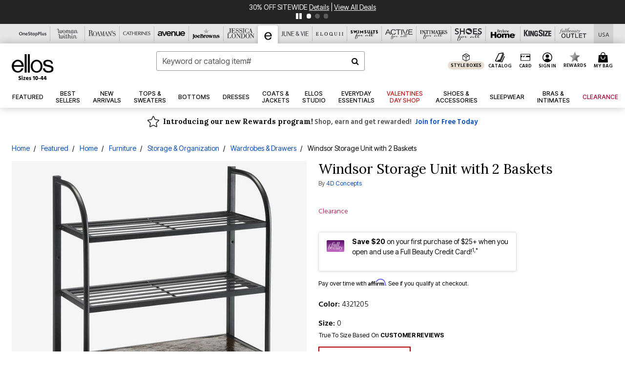

--- FILE ---
content_type: text/html;charset=UTF-8
request_url: https://www.ellos.us/products/windsor-storage-unit-with-2-baskets/1044689.html?cgid=EL_Home_Furniture_Storage_Wardrobes_And_Drawers&dwvar_1044689_color=4321205
body_size: 66788
content:












<!DOCTYPE html>
<html lang="en">
<head><!-- INSERT BY TRANSFORMER. SELECTOR=head,LOCATION=prepend --><script src="https://rapid-cdn.yottaa.com/rapid/lib/uicrBc48XhyPTA.js"></script><!-- INSERT BY TRANSFORMER. SELECTOR=head,LOCATION=prepend --><script>
Yo.configure({scan:[
            'img',
            'source',
            'picture',
            'script',
           'iframe'
        ]});
</script><!-- INSERT BY TRANSFORMER. SELECTOR=head,LOCATION=prepend --><script>
  Yo.sequence.event.loadEvents([{
                    eventName: 'load',
                    eventObject: window
                }, {
                    eventName: 'DOMContentLoaded',
                    eventObject: document
                }, {
                    eventName: 'readystatechange',
                    eventObject: document
                }]);
</script>

<script>

(function(){
window.Constants = {"AVAIL_STATUS_IN_STOCK":"IN_STOCK","AVAIL_STATUS_PREORDER":"PREORDER","AVAIL_STATUS_BACKORDER":"BACKORDER","AVAIL_STATUS_NOT_AVAILABLE":"NOT_AVAILABLE"};
window.Resources = {"I_AGREE":"I Agree","CLOSE":"Close","NO_THANKS":"No, thanks","OK":"OK","ARE_YOU_HUMAN":"Are you a Human Being?","SHIP_QualifiesFor":"This shipment qualifies for","CC_LOAD_ERROR":"Couldn't load credit card!","COULD_NOT_SAVE_ADDRESS":"Could not save address. Please check your entries and try again.","REG_ADDR_ERROR":"Could Not Load Address","BONUS_PRODUCT":"You've got a free gift! Choose your item and add it to your bag.","BONUS_PRODUCTS":"Bonus Products","SELECT_BONUS_PRODUCTS":"Select Bonus Products","SELECT_BONUS_PRODUCT":"product.selectbonusproduct","BONUS_PRODUCT_MAX":"The maximum number of bonus products has been selected. Please remove one in order to add additional bonus products.","BONUS_PRODUCT_TOOMANY":"You have selected too many bonus products. Please change the quantity.","BONUS_PRODUCTS_SELETED":"bonus products. Please change the quantity.","BONUS_PRODUCT_SELETED":"bonus product. Please change the quantity.","BONUS_PRODUCT_ERROR":"You have selected more than","BONUS_PRODUCT_EMPTY":"Please choose bonus products from above list.","SIMPLE_SEARCH":"Enter Keyword or Item No.","SUBSCRIBE_EMAIL_DEFAULT":"Email Address","SHIPPING_OVERLAY_TITLE":"Shipping & Handling Summary","SALESTAX_OVERLAY_TITLE":"Taxes & Fees Summary","CHECKOUT_PLCC_OVERLAY_TITLE":"Continue to Checkout","CURRENCY_SYMBOL":"$","MISSINGVAL":"Please enter {0}","SERVER_ERROR":"Server connection failed!","MISSING_LIB":"jQuery is undefined.","BAD_RESPONSE":"Something went wrong please try after sometime.","INVALID_PHONE":"Please enter a valid phone number.","INVALID_CVN":"CVV Error","REMOVE":"Remove","QTY":"Qty","EMPTY_IMG_ALT":"Remove","COMPARE_BUTTON_LABEL":"Compare Items","COMPARE_CONFIRMATION":"This will remove the first product added for comparison. Is that OK?","COMPARE_REMOVE_FAIL":"Unable to remove item from list","COMPARE_ADD_FAIL":"Unable to add item to list","ADD_TO_CART_FAIL":"Unable to add item '{0}' to cart","REGISTRY_SEARCH_ADVANCED_CLOSE":"Close Advanced Search","GIFT_CERT_INVALID":"Invalid gift certificate code.","GIFT_CERT_BALANCE":"Your current gift certificate balance is","GIFT_CERT_AMOUNT_INVALID":"Gift Certificate can only be purchased with a minimum of 5 and maximum of 5000","INVALID_ADDRESS1":"Please enter valid address1","INVALID_CHECKOUT_MESSAGE":"Please enter your","GIFT_CERT_MISSING":"Please enter a gift certificate code.","REWARD_CERT_MISSING":"Please enter a reward code.","REWARD_CERT_ALREADY_ADDED":"has already been added.","REWARD_CERT_NOT_FOUND":"not found.","REWARD_CERT_ALREADY_REDEEMED":"has already been redeemed.","REWARD_CERT_EXPIRED":"is expired.","REWARD_CERT_OTHER":"is not valid.","REWARD_CERT_UNKNOWN":"unknown code","REWARD_CERT_ERROR":"Attempt failed. Please renter and Submit.","REWARD_CERT_INVALID":"Invalid Reward Certificate Number","REWARD_CERT_INVALID_CARD":"You have applied a reward certificate.To complete checkout please select a Full Beauty Brands credit card.","REWARD_CERT_FULFILLED":"billing.rewardcertfulfilled","EMPTY_OWNER":"Please enter the card holder name","INVALID_OWNER":"Please enter the valid card holder name","COUPON_CODE_MISSING":"Please enter a coupon code.","COOKIES_DISABLED":"Your browser is currently not set to accept cookies. Please turn this functionality on or check if you have another program set to block cookies.","BML_AGREE_TO_TERMS":"You must agree to the terms and conditions","CHAR_LIMIT_MSG":"characters left","CONFIRM_DELETE":"Do you want to remove this {0}?","TITLE_GIFTREGISTRY":"gift registry","TITLE_ADDRESS":"address","TITLE_CREDITCARD":"credit card","SERVER_CONNECTION_ERROR":"Server connection failed!","IN_STOCK_DATE":"Expected to ship by {0}. Excluded from promotional discounts.","ITEM_STATUS_NOTAVAILABLE":"Out of Stock","INIFINITESCROLL":"Show All","STORE_NEAR_YOU":"What's available at a store near you","SELECT_STORE":"Select Store","SELECTED_STORE":"Selected Store","PREFERRED_STORE":"Preferred Store","SET_PREFERRED_STORE":"Set Preferred Store","ENTER_ZIP":"Enter ZIP Code","INVALID_ZIP":"Please enter a valid ZIP Code","INVALID_ZIP_SHORT":"Invalid Zip","SEARCH":"Search","CHANGE_LOCATION":"Change Location","CONTINUE_WITH_STORE":"Continue with preferred store","CONTINUE":"Continue","SEE_MORE":"See More Stores","SEE_LESS_STORE":"See Fewer Stores","QUICK_VIEW":"Quick Shop","QUICK_VIEW_POPUP":"Product Quick View","TLS_WARNING":"We value your security!<br/>We detected that you are using an outdated browser.<br/>Update you browser to continue a secure shopping experience.","INVALID_FONT":"Select Font","INVALID_POSITION":"Select Location","INVALID_LASTNAME":"Please enter a valid last name.","INVALID_LASTNAME_ERROR":"Error: Please enter a valid last name.","INVALID_FIRSTNAME":"Please enter a valid first name.","INVALID_FIRSTNAME_ERROR":"Error: Please enter a valid first name.","INVALID_COLOR":"Select Color","INVALID_TEXT":"Enter Text","SHARE_EMAIL":"Share this wishlist via E-mail","SHARE_EMAIL_MOBILE":"Share this item via E-mail","MIXANDMATCH_MORE_COLOR":"+ More Colors","MIXANDMATCH_LESS_COLOR":"- Less Colors","INVALID_CITY":"Please enter valid city","INVALID_NICKNAME":"Please enter valid Nickname","INVALID_ADDRESS":"Please enter valid address","SUBSCRIPTION_UPDATE_MSG":"Thanks for updating your preferences! Your changes will be processed within 7 days.","VALIDATE_REQUIRED":"Required field.","VALIDATE_REMOTE":"Please fix this field.","VALIDATE_EMAIL":"Please enter a valid email.","VALIDATE_EMAIL_ERROR":"Error: Please enter a valid email.","VALIDATE_URL":"Please enter a valid URL.","VALIDATE_DATE":"Please enter a valid date.","VALIDATE_DATEISO":"Please enter a valid date ( ISO ).","VALIDATE_NUMBER":"Please enter a valid number.","VALIDATE_ORDER_NUMBER":"Please enter a valid order number","VALIDATE_DIGITS":"Please enter only digits.","VALIDATE_CREDITCARD":"Please enter a valid credit card number.","INVALID_CREDITCARD":"Invalid Credit Card Number","VALIDATE_EQUALTO":"Please enter the same value again.","VALIDATE_MAXLENGTH":"No more than {0} characters.","VALIDATE_MINLENGTH":"Please enter at least {0} characters.","VALIDATE_RANGELENGTH":"Please enter a value between {0} and {1} characters long.","VALIDATE_RANGE":"Please enter a value between {0} and {1}.","VALIDATE_MAX":"Please enter a value less than or equal to {0}.","VALIDATE_MIN":"Please enter a value greater than or equal to {0}.","INVALID_MESSAGE":"Please enter valid message","INVALID_WEBSITE":"Please enter a valid website or catalog link","EMAIL_LABEL":"Please Enter A Valid Email","VALIDATE_CQO_NUMBER":"Please enter a valid item number including dashes.","GC_ERROR":"Couldn't validate gift card!","VALIDATE_CONFIRMEMAIL":"Emails do not match.","VALIDATE_CONFIRMPASSWORD":"Password and Confirm Password do not match.","PASSWORD":"Password","NEW_PASSWORD":"New Password","CONFIRMPASSWORD":"Confirm Password","NEWCONFIRMPASSWORD":"Confirm New Password","ERROR_CARTQUANTITY":"Number of available items is","CHECKOUT":"Checkout Now","CONTINUE_SHOPPING":"Continue Shopping","ADD_ALLTO_BAG":"Add All to Bag","ADD_TO_BAG":"ADD TO BAG","GIFTCARD_PLEASE":"Please","GIFTCARD_SELECT":"Select","GIFTCARD_ADD":"Add","GIFTCARD_NUMBER_MISSING":"Please Enter Gift Card Number.","GIFTCARD_NUMBER_PIN_MISSING":"Please Enter Gift Card Number And PIN.","GIFTCARD_PIN_MISSING":"Please Enter Gift Card PIN.","RETURN_ERROR":"Please select return QTY and reason","PLEASE_SELECT":"Please Select","RETURN_EMPTY_ERROR":"Please select atleast one item for return","EMAIL_SUBSCRIPTION_FAILED":"We experienced an error in capturing your request. Please try again later.","CATALOG_PREF_ERROR":"Please select at least one sister brand","INVALID_GIFTCARD_PIN":"Please enter your PIN number.","INVALID_GIFTCARD_NUMBER":"Please enter your card number.","INVALID_PASSWORD":"Please Enter at least 1 letter and 1 number.","INVALID_PASSWORD_MATCH":"Does not match new password","INVALID_PASSWORD_LENGTH":"Password must be 8-16 characters.","INVALID_EMAIL_MATCH":"Does not match email address","PLEASE_SELECT_SIZE":"Please Select Size","PLEASE_SELECT_COLOR":"Please Select Color","SELECT_COLOR_SIZE":"Please Select Color & Size","SPS_TOPBOTTOM_COLOR_SIZE":"PLEASE SELECT COLOR, TOP AND BOTTOM SIZE","SPS_TOPBOTTOM_SIZE":"PLEASE SELECT TOP AND BOTTOM SIZE","SPS_TOP_COLOR_BOTTOM_SIZE":"PLEASE SELECT COLOR AND BOTTOM SIZE","SPS_TOP_COLOR_SIZE":"PLEASE SELECT COLOR AND TOP SIZE","SPS_BOTTOM_SIZE":"PLEASE SELECT BOTTOM SIZE","SPS_TOP_SIZE":"PLEASE SELECT TOP SIZE","SPS_TOP_COLOR":"PLEASE SELECT COLOR","VALIDATE_MULTIPLEEMAILS":"Please enter the valid email address.","CHECKOUT_PAYPAL_CONTINUE":"Continue with paypal","CHECKOUT_PAYPAL_CONTINUE_WITH":"Continue with","PLACE_ORDER":"Place Order","CHECKOUT_CONTINUE":"Continue","CHECKOUT_REQUIRED_CONTINUE":"Please complete all fields to continue","CHECKOUT_REQUIRED_SHIPPING":"We currently do not ship to this location.","CHECKOUT_AVALARA_TAX_ERROR":"Combination of zip code and state selection is invalid. Please update and try again.","CHECKOUT_INVALID_ADDRESS":"Please enter valid address.","CHARACTER_LIMIT_REACHED":"you have reached the limit","COUPON_CODE_APPLY":"Apply","COUPON_CODE_APPLIED":"Applied","COUPON_CODE_COPIED":"Copied","VALIDATE_SSN":"Please Enter Valid SSN","CURRENT_PASSWORD":"Current Password","PHONE_REQ_MESSAGE":"Mobile Number","UPDATE":"Update","CLICK_HERE":"Click here","READ_MORE":"Read More","SEE_LESS":"See Less","SEE_DETAILS":"See Details","SHOP_NOW":"Product Details","HIDE_OPTIONS":"Hide Details","SHOP_NOW_CLOSE":"Close","READ_LESS":"Read Less","SEE_REVIEWS":"Click To See Reviews","SEE_REVIEWS_CLOSE":"Click To Close","ADDED_TO_WISHLIST":"Added to Wishlist","ADDED_TO_WISHLIST_TITLE":"Added this product to wishlist","ADD_TO_WISHLIST":"Add to Wishlist","ADD_TO_WISHLIST_TITLE":"Add this product to wishlist","WCAG_ARIALABEL_DIALOG":"Subscription options, opens modal dialog","MEGANAV_RECOMMENDATION_TEXT":"RECOMMENDED JUST FOR YOU","RECOMMENDATION_BESTSELLER":"Best Sellers","RECOMMENDATION_REC_FOR_YOU":"Recommended For You","RECOMMENDATION_THIS_WEEK":"This Week","RECOMMENDATION_THIS_WEEKS":"This Week's","RECOMMENDATION_TRENDING":"Trending","RECOMMENDATION_TRENDING_TODAY":"Trending Today","RECOMMENDATION_TRENDING_NOW":"Trending Now","RECOMMENDATION_YOU_MAY_LIKE":"product.youmaylike","GLOBALE_CONTAINER_HEADING":"Shipping To","CHECKOUT_SMS_VIBES_ERROR_MSG":"Due to a technical issue we were unable to sign you up for texts. Please re-enter your mobile number to get the latest offers & updates.","CHECKOUT_SMS_VIBES_REENTER_TXT":"Re-enter My Mobile Number","PERKS_REACTIVATED":"Your Catherines Perks Membership has been reactivated!","PERKS_PAYMENT_DECLINED":"Your payment method was declined.","IN_STOCK":"In Stock","QTY_IN_STOCK":"{0} Item(s) in Stock","PREORDER":"Pre-Order","QTY_PREORDER":"{0} item(s) are available for pre-order.","REMAIN_PREORDER":"The remaining items are available for pre-order.","BACKORDER":"Back Order","QTY_BACKORDER":"Back order {0} item(s)","REMAIN_BACKORDER":"The remaining items are available on back order.","NOT_AVAILABLE":"Out of Stock","REMAIN_NOT_AVAILABLE":"This product is no longer available in the quantity selected.(FYI)"};
window.Urls = {"appResources":"/on/demandware.store/Sites-oss-Site/default/Resources-Load","pageInclude":"/on/demandware.store/Sites-oss-Site/default/Page-Include","continueUrl":"https://www.ellos.us/on/demandware.store/Sites-oss-Site/default/Product-DetailOptimized","staticPath":"/on/demandware.static/Sites-oss-Site/-/default/v1768996526853/","addGiftCert":"/giftcertpurchase","minicartGC":"/on/demandware.store/Sites-oss-Site/default/GiftCert-ShowMiniCart","addProduct":"/on/demandware.store/Sites-oss-Site/default/Cart-AddProduct","persisBasketCS":"/on/demandware.store/Sites-oss-Site/default/Cart-PrepareBasketForCustomerService?format=ajax","minicart":"/on/demandware.store/Sites-oss-Site/default/Cart-MiniCart","cartShow":"/cart","cartSFRAShow":"/cart","quickOrderShow":"/quick-order","giftRegAdd":"https://www.ellos.us/on/demandware.store/Sites-oss-Site/default/Address-GetAddressDetails?addressID=","paymentsList":"https://www.ellos.us/wallet","addressesList":"https://www.ellos.us/addressbook","wishlistAddress":"https://www.ellos.us/on/demandware.store/Sites-oss-Site/default/Wishlist-SetShippingAddress","deleteAddress":"/on/demandware.store/Sites-oss-Site/default/Address-Delete","getProductUrl":"/on/demandware.store/Sites-oss-Site/default/Product-Show","getPdpFooter":"/on/demandware.store/Sites-oss-Site/default/Product-pdpFooter","getBonusProducts":"/on/demandware.store/Sites-oss-Site/default/ProductSG-GetBonusProducts","addBonusProduct":"/on/demandware.store/Sites-oss-Site/default/Cart-AddBonusProduct","getSetItem":"/on/demandware.store/Sites-oss-Site/default/ProductSG-GetSetItem","productDetail":"/on/demandware.store/Sites-oss-Site/default/ProductSG-Detail","getAvailability":"/on/demandware.store/Sites-oss-Site/default/ProductSG-GetAvailability","subscribePopUP":"/on/demandware.store/Sites-oss-Site/default/EmailSubscription-GuestSubscribeModal","removeImg":"/on/demandware.static/Sites-oss-Site/-/default/dw1fa2f42d/images/icon_remove.gif","searchsuggest":"/on/demandware.store/Sites-oss-Site/default/Search-GetSuggestions?format=ajax","productNav":"/on/demandware.store/Sites-oss-Site/default/ProductSG-Productnav","summaryRefreshURL":"/on/demandware.store/Sites-oss-Site/default/COBilling-UpdateSummary?format=ajax","basketRefreshURL":"/on/demandware.store/Sites-oss-Site/default/COBilling-UpdateBasketInfo","summary":"/revieworder","billingSelectCC":"https://www.ellos.us/on/demandware.store/Sites-oss-Site/default/COBilling-SelectCreditCard","updateAddressDetails":"https://www.ellos.us/on/demandware.store/Sites-oss-Site/default/COShipping-UpdateAddressDetails","updateAddressDetailsBilling":"https://www.ellos.us/on/demandware.store/Sites-oss-Site/default/COBilling-UpdateAddressDetails","shippingMethodsJSON":"https://www.ellos.us/on/demandware.store/Sites-oss-Site/default/COShipping-GetApplicableShippingMethodsJSON?format=ajax","shippingMethodsList":"https://www.ellos.us/on/demandware.store/Sites-oss-Site/default/COShipping-UpdateShippingMethodList?format=ajax","selectShippingMethodsList":"https://www.ellos.us/on/demandware.store/Sites-oss-Site/default/COShipping-SelectShippingMethod","resetPaymentForms":"/on/demandware.store/Sites-oss-Site/default/COBilling-ResetPaymentForms","paypalIncontext":"/on/demandware.store/Sites-oss-Site/default/Paypal-IncontextCheckout?checkoutFromtCart=false","expressSubmit":"/expressorderconfirmation","compareShow":"/compare","compareAdd":"/on/demandware.store/Sites-oss-Site/default/Compare-AddProduct","compareRemove":"/on/demandware.store/Sites-oss-Site/default/Compare-RemoveProduct","compareEmptyImage":"/on/demandware.static/Sites-oss-Site/-/default/dw5028abc6/images/comparewidgetempty.png","giftCardCheckBalance":"https://www.ellos.us/on/demandware.store/Sites-oss-Site/default/COBilling-GetGiftCertificateBalance","redeemGiftCert":"https://www.ellos.us/on/demandware.store/Sites-oss-Site/default/COBilling-RedeemGiftCertificateJson","addCoupon":"https://www.ellos.us/on/demandware.store/Sites-oss-Site/default/Cart-AddCouponJson","storesInventory":"/on/demandware.store/Sites-oss-Site/default/StoreInventory-Inventory","setPreferredStore":"/on/demandware.store/Sites-oss-Site/default/StoreInventory-SetPreferredStore","getPreferredStore":"/on/demandware.store/Sites-oss-Site/default/StoreInventory-GetPreferredStore","setStorePickup":"/on/demandware.store/Sites-oss-Site/default/StoreInventory-SetStore","setZipCode":"/on/demandware.store/Sites-oss-Site/default/StoreInventory-SetZipCode","getZipCode":"/on/demandware.store/Sites-oss-Site/default/StoreInventory-GetZipCode","billing":"/billing","expressBilling":"/on/demandware.store/Sites-oss-Site/default/COBilling-ExpressBilling","setSessionCurrency":"/on/demandware.store/Sites-oss-Site/default/Currency-SetSessionCurrency","addEditAddress":"/on/demandware.store/Sites-oss-Site/default/COShippingMultiple-AddEditAddressJSON","rateLimiterReset":"/on/demandware.store/Sites-oss-Site/default/RateLimiter-HideCaptcha","csrffailed":"/on/demandware.store/Sites-oss-Site/default/CSRF-Failed","logInRedirect":"/my-account","logIn":"https://www.ellos.us/register","home":"/home","giftCardBalanceCheck":"/giftcard","specialProductSetATS":"/on/demandware.store/Sites-oss-Site/default/ProductSG-SpecialProductSetATS","customerInfo":"https://www.ellos.us/on/demandware.store/Sites-oss-Site/default/Home-IncludeCustomerInfo","productVariantATS":"/on/demandware.store/Sites-oss-Site/default/ProductSG-ProductVariantATS","shippingStart":"/shipping","removeCoupon":"https://www.ellos.us/on/demandware.store/Sites-oss-Site/default/Cart-RemoveCouponJson","removeRewardCode":"https://www.ellos.us/on/demandware.store/Sites-oss-Site/default/COBilling-RemoveRewardCode","redeemADSCert":"https://www.ellos.us/on/demandware.store/Sites-oss-Site/default/COBilling-CheckRewardBalance","validateDeferCode":"https://www.ellos.us/on/demandware.store/Sites-oss-Site/default/COBilling-ValidateDeferPayment","poExclusion":"https://www.ellos.us/on/demandware.store/Sites-oss-Site/default/COShipping-GetPOBoxItems","getCartAvailability":"/on/demandware.store/Sites-oss-Site/default/ProductSG-GetCartAvailability?format=ajax","basketUpdaeteList":"https://www.ellos.us/on/demandware.store/Sites-oss-Site/default/COShipping-UpdateBasketInfo","shipExclusion":"https://www.ellos.us/on/demandware.store/Sites-oss-Site/default/COShipping-GetExcepItems","updateShipException":"https://www.ellos.us/on/demandware.store/Sites-oss-Site/default/COShipping-UpdateShipException","applyGiftCard":"https://www.ellos.us/on/demandware.store/Sites-oss-Site/default/COBilling-ApplyGiftCard","removeGiftCard":"https://www.ellos.us/on/demandware.store/Sites-oss-Site/default/COBilling-RemoveGiftCard","validatePLCCBillingAddress":"https://www.ellos.us/on/demandware.store/Sites-oss-Site/default/COBilling-ValidateBillingAddressForPLCC","subscribe":"https://www.ellos.us/email-preferences","updateSubscription":"https://www.ellos.us/on/demandware.store/Sites-oss-Site/default/EmailSubscription-UpdateSubscription","guestEmailUnsubscrbe":"https://www.ellos.us/on/demandware.store/Sites-oss-Site/default/EmailSubscription-SendEmailToMWForUnsubscription","emailFrequencyModal":"https://www.ellos.us/on/demandware.store/Sites-oss-Site/default/EmailSubscription-FrequencyModal","deleteCreditCardOverLay":"https://www.ellos.us/on/demandware.store/Sites-oss-Site/default/PaymentInstruments-DeleteCreditCardOverLay","guestEmailSubscription":"https://www.ellos.us/email-subscription","checkoutModalStep2":"https://www.ellos.us/on/demandware.store/Sites-oss-Site/default/Credit-CheckoutModalStep2","termsAndConditions":"https://www.ellos.us/on/demandware.store/Sites-oss-Site/default/Credit-TermsAndConditions","updateBilling":"https://www.ellos.us/on/demandware.store/Sites-oss-Site/default/COBilling-UpdateBilling","madeOffer":"https://www.ellos.us/on/demandware.store/Sites-oss-Site/default/Credit-MadeOffer","showPromotionDetails":"/on/demandware.store/Sites-oss-Site/default/OffersCoupons-ShowDetails","applyCouponCode":"https://www.ellos.us/on/demandware.store/Sites-oss-Site/default/OffersCoupons-ApplyCouponCode","giftCardLookup":"https://www.ellos.us/on/demandware.store/Sites-oss-Site/default/GiftCards-GiftCheckBalance","getProductSetPrice":"/on/demandware.store/Sites-oss-Site/default/ProductSG-GetProductSetPrice","clearAddressForm":"/on/demandware.store/Sites-oss-Site/default/Address-ClearAddressForm","wishlistShow":"/wishlist","includebrandlogos":"/on/demandware.store/Sites-oss-Site/default/Home-IncludeBrandLogos?format=ajax","guestEPLookupResult":"/on/demandware.store/Sites-oss-Site/default/EmailSubscription-GuestEmailPreferencesLookupResult","verintMuteRecording":"/on/demandware.store/Sites-oss-Site/default/Verint-MuteRecording","verintUnmuteRecording":"/on/demandware.store/Sites-oss-Site/default/Verint-UnmuteRecording","checkoutCouponLineItems":"/on/demandware.store/Sites-oss-Site/default/Cart-CheckoutCouponLineItems","productVariation":"/on/demandware.store/Sites-oss-Site/default/ProductSG-Variation","passwordReset":"https://www.ellos.us/passwordreset","getCityStateOptions":"https://www.ellos.us/on/demandware.store/Sites-oss-Site/default/Address-GetCityStateOptions","getProductReviews":"https://www.ellos.us/getproductreviews","getProductQA":"https://www.ellos.us/getproductqa","countrySelectionModal":"https://www.ellos.us/on/demandware.store/Sites-oss-Site/default/Globale-CountrySelectionModal","tealiumData":"https://www.ellos.us/on/demandware.store/Sites-oss-Site/default/Tealium_utag-RenderTealium?format=ajax","getPDPRecommendation":"/on/demandware.store/Sites-oss-Site/default/ProductSG-GetPDPRecommendation?format=ajax","loadingImage":"/on/demandware.static/Sites-oss-Site/-/default/dw415d63f9/images/loading.png","loadingSquareImage":"/on/demandware.static/Sites-oss-Site/-/default/dw21e7e804/images/loading-square.png","addToWishlist":"https://www.ellos.us/on/demandware.store/Sites-oss-Site/default/Wishlist-Add","removeFromWishlist":"https://www.ellos.us/on/demandware.store/Sites-oss-Site/default/Wishlist-Remove","getPLCCBrandData":"https://www.ellos.us/on/demandware.store/Sites-oss-Site/default/Tealium_utag-GetPLCCBrandData","updateGiftCardBalance":"https://www.ellos.us/on/demandware.store/Sites-oss-Site/default/COBilling-UpdateGiftCardBalance","getCheckoutUtagData":"https://www.ellos.us/on/demandware.store/Sites-oss-Site/default/COCustomer-CheckoutUtagData","megaNavRecommURL":"https://www.ellos.us/on/demandware.store/Sites-oss-Site/default/MegaNavProductRecomm-MegaNavProductJson","customHamMenuURL":"https://www.ellos.us/on/demandware.store/Sites-oss-Site/default/Home-GetCustomHamburgerMenu?format=ajax","directCheckout":"https://www.ellos.us/directCheckout","globalECheckout":"/on/demandware.store/Sites-oss-Site/default/Globale-GlobaleCheckout","globalEConfirmationAnalytics":"https://www.ellos.us/on/demandware.store/Sites-oss-Site/default/Tealium_utag-GlobalEConfirmationAnalytics","acquisitionRequest":"/on/demandware.store/Sites-oss-Site/default/Acquisition-Subscribe","checkoutSubscription":"https://www.ellos.us/on/demandware.store/Sites-oss-Site/default/Acquisition-CheckoutSubscription","checkoutSubscriptionAttn":"https://www.ellos.us/on/demandware.store/Sites-oss-Site/default/Attentive-CheckoutSubscription","globalECartUSDUtagData":"https://www.ellos.us/on/demandware.store/Sites-oss-Site/default/Page-getUSDUtagData?pagetype=Cart","globalECheckoutUSDUtagData":"https://www.ellos.us/on/demandware.store/Sites-oss-Site/default/Page-getUSDUtagData?pagetype=checkout","checkOrderStatus":"https://www.ellos.us/on/demandware.store/Sites-oss-Site/default/Globale-CheckOrderStatus","checkGEWelcomeCookie":"https://www.ellos.us/on/demandware.store/Sites-oss-Site/default/Page-CheckGEWelcomeCookie?format=ajax","EDSprescreenDetails":"https://www.ellos.us/on/demandware.store/Sites-oss-Site/default/PLCC-prescreenDetails","getCouponsAndRewards":"https://www.ellos.us/on/demandware.store/Sites-oss-Site/default/Cart_SFRA-getCouponsAndRewards","getReviewShipAndPayment":"https://www.ellos.us/on/demandware.store/Sites-oss-Site/default/COCustomer-ReviewShipAndPayment","updatePerksAutoRenewal":"https://www.ellos.us/on/demandware.store/Sites-oss-Site/default/PerksSubscriptions-UpdatePerks","generateCSRFToken":"https://www.ellos.us/on/demandware.store/Sites-oss-Site/default/CSRF_SFRA-Generate","multiTenderMoreWaysToEarn":"https://www.ellos.us/on/demandware.store/Sites-oss-Site/default/Account-MultiTenderMoreWaysToEarn","trackFBBRewardsSuccessEvents":"https://www.ellos.us/on/demandware.store/Sites-oss-Site/default/Product-TrackFBBRewardsSuccessEvents","diamondrewardsPopup":"https://www.ellos.us/on/demandware.store/Sites-oss-Site/default/DiamondRewards-ShowPopup","diamondrewardsPLCCDeclined":"https://www.ellos.us/on/demandware.store/Sites-oss-Site/default/DiamondRewards-PLCCDeclined"};
window.SitePreferences = {"PLCC_BRAND_STORENAMES":{"rm":"Roaman's","jl":"Jessica London","el":"Full Beauty","ww":"Woman Within","ks":"King Size","bh":"Brylane Home","sa":"Full Beauty","fo":"Full Beauty","os":"Full Beauty","ca":"Catherines","ia":"Full Beauty","sh":"Full Beauty","aa":"Full Beauty","jv":"Full Beauty","jb":"Full Beauty","zq":"Full Beauty","da":"Full Beauty","av":"Full Beauty","cp":"Full Beauty"},"BRAND_STORENAMES":{"rm":"Plus Size Clothing, Fashion That Fits | Roaman's","jl":"Jessica London","el":"Ellos","ww":"Woman Within","ks":"King Size","bh":"Brylane Home","sa":"Swimsuits for all","fo":"Fullbeauty outlet","os":"One stop plus","ca":"Catherines","ia":"Intimates for all","sh":"Shoes for all","aa":"Active for all","jv":"June And Vie","jb":"Joe Browns","zq":"Eloquii","da":"Dia Shop","av":"Avenue","cp":"Cuup"},"PRODUCT_NAV_ENABLED":true,"LISTING_INFINITE_SCROLL":false,"LISTING_REFINE_SORT":true,"STORE_PICKUP":false,"POBOX_EXCLUSIONS":"PO Box,po box,POBox,POBOX,PO BOX,PO box,P.O.Box,p.o. box,P.O.Box,P.O.BOX,P.O. BOX,P.O. box,P. O. Box,P. O.Box,P. O. BOX,POB,P.O.B,P. O. B,P.O.B.,P. O. B.,Post Box,PostBox,PostOfficeBox,Post Office Box,PostOffice Box,Post OfficeBox,PostOfficeBin,Post Office Bin,Post OfficeBin,PostOffice Bin,Post Box#,PostBox#,PostBox #,Post Box,p o box,P.O BOX","COOKIE_HINT":false,"CHECK_TLS":false,"TEALIUM_ENABLED":true,"VERINT_ENABLED":true,"PLP_LAZY_LOAD_ENABLED":true,"PLP_LAZY_LOAD_SETTINGS":"{\n    \"default\" : {              \n       \"threshold\": 300,      \n        \"tiles_per_load\": 12    \n   }\n}","LAZY_LOAD_CURALATE":false,"LOGIN_REDIRECT":"","PDP_REVIEWS_SHOWN_INITIALLY":10,"NARVAR_RETURNS_ENABLED":false,"CUSTOM_HAMBURGER_MENU_PREF":{"enableAjax":false,"enableCustomMenu":false},"SHOW_QUICK_VIEW":false,"AFFIRM_ENABLED":true,"RECOMMENDATION_TITLES":{"confirmation":"You may also like","noSearchResults":"Trending Now","addToCartOverlay":"You may also like","cart":"You may also like","pdp":"You may also like","errorPage":"Trending Now","emptyCart":"Trending Now","megaMenu":"You may also like","homePage":"<span class='trending'>Trending  </span><span class='week'>This Week</span>"},"GLOBALE_RETURNS_URL":"https://web.global-e.com/returns/portal/mZJW","GLOBALE_LOOKPUP_URL":"https://web.global-e.com/Order/Track/mZJW","GLOBALE_ENABLED":true,"GLOBALE_IS_PHASE2":true,"GLOBALE_OPERATED_COUNTRY":false,"GLOBALE_ANALYTICS_ORDER_CONFIRMATION_RETRY":8,"GLOBALE_ORDER_CONFIRMATION_SPINNER":false,"GLOBALE_ADOBE_TARGET_CONFIG":"{\n\t\"isEnabled\": false,\n\t\"shipsTo\": \"Ships to\",\n\t\"usMsg\": \"from the United States\",\n\t\"weAccept\": \"We accept payments from\",\n\t\"freeExchange\": \"Free exchanges within 60 days of purchase.\",\n\t\"AU\": {\n\t\t\"orderInDays\": \"Orders typically arrive in 9-10 days with express shipping.\",\n\t\t\"importDuty\": \"(includes import duty and tax.)\",\n\t\t\"paymentIconContentAssetId\": \"globale-payment-description-au\",\n\"flagUrl\": \"/on/demandware.static/-/Sites-oss-Library/default/dw672ed6f2/australia-ge-at.svg\"\n\t},\n\t\"CA\": {\n\t\t\"orderInDays\": \"Orders typically arrive in 7 days with express shipping.\",\n\t\t\"importDuty\": \"(includes import duty)\",\n\t\t\"paymentIconContentAssetId\": \"globale-payment-description-ca\",\n\"flagUrl\": \"/on/demandware.static/-/Sites-oss-Library/default/dw672ed6f2/canada-ge-at.svg\"\n\t},\n\t\"MX\": {\n\t\t\"orderInDays\": \"Orders typically arrive in 7 days with express shipping.\",\n\t\t\"importDuty\": \"(includes import duty and tax.)\",\n\t\t\"paymentIconContentAssetId\": \"globale-payment-description-mx\",\n\"flagUrl\": \"/on/demandware.static/-/Sites-oss-Library/default/dw672ed6f2/mexico-ge-at.svg\"\n\t}\n}","PLCCPRESCREENREDESIGN_ENABLED":true,"BRAND_SITE_MAPPING":"{\"www.womanwithin.com\":[{\"siteid\":\"womanwithin\",\"prefix\":\"ww\"}],\"ww\":[{\"siteid\":\"womanwithin\",\"prefix\":\"ww\",\"cs\":\"womanwithin\",\"brandHost\":\"www.womanwithin.com\",\"dtmCid\":\"2532\",\"dtmCmagic\":\"9824f9\"}],\"www.kingsize.com\":[{\"siteid\":\"kingsize\",\"prefix\":\"ks\"}],\"ks\":[{\"siteid\":\"kingsize\",\"prefix\":\"ks\",\"cs\":\"kingsize\",\"brandHost\":\"www.kingsize.com\",\"dtmCid\":\"2533\",\"dtmCmagic\":\"4de754\"}],\"www.brylanehome.com\":[{\"siteid\":\"brylanehome\",\"prefix\":\"bh\"}],\"bh\":[{\"siteid\":\"brylanehome\",\"prefix\":\"bh\",\"cs\":\"brylanehome\",\"brandHost\":\"www.brylanehome.com\",\"dtmCid\":\"2535\",\"dtmCmagic\":\"0747b9\"}],\"www.jessicalondon.com\":[{\"siteid\":\"jessicalondon\",\"prefix\":\"jl\"}],\"jl\":[{\"siteid\":\"jessicalondon\",\"prefix\":\"jl\",\"cs\":\"jessicalondon\",\"brandHost\":\"www.jessicalondon.com\",\"dtmCid\":\"2536\",\"dtmCmagic\":\"f7ac67\"}],\"www.roamans.com\":[{\"siteid\":\"roamans\",\"prefix\":\"rm\"}],\"rm\":[{\"siteid\":\"roamans\",\"prefix\":\"rm\",\"cs\":\"roamans\",\"brandHost\":\"www.roamans.com\",\"dtmCid\":\"2534\",\"dtmCmagic\":\"7827d1\"}],\"www.ellos.us\":[{\"siteid\":\"ellos\",\"prefix\":\"el\"}],\"el\":[{\"siteid\":\"ellos\",\"prefix\":\"el\",\"cs\":\"ellos\",\"brandHost\":\"www.ellos.us\",\"dtmCid\":\"63234\",\"dtmCmagic\":\"e417ef\"}],\"www.swimsuitsforall.com\":[{\"siteid\":\"swimsuitsforallfull\",\"prefix\":\"sa\"}],\"sa\":[{\"siteid\":\"swimsuitsforallfull\",\"prefix\":\"sa\",\"cs\":\"swimsuitsforallfull\",\"brandHost\":\"www.swimsuitsforall.com\",\"dtmCid\":\"63235\",\"dtmCmagic\":\"f39dfe\"}],\"www.fullbeauty.com\":[{\"siteid\":\"outlet\",\"prefix\":\"fo\"}],\"fo\":[{\"siteid\":\"outlet\",\"prefix\":\"fo\",\"cs\":\"outlet\",\"brandHost\":\"www.fullbeauty.com\",\"dtmCid\":\"2538\",\"dtmCmagic\":\"1bf0c5\"}],\"www.catherines.com\":[{\"siteid\":\"catherines\",\"prefix\":\"ca\"}],\"ca\":[{\"siteid\":\"catherines\",\"prefix\":\"ca\",\"cs\":\"catherines\",\"brandHost\":\"www.catherines.com\",\"dtmCid\":\"81278\",\"dtmCmagic\":\"1271b9\"}],\"www.shoesforall.com\":[{\"siteid\":\"shoesforall\",\"prefix\":\"sh\"}],\"sh\":[{\"siteid\":\"shoesforall\",\"prefix\":\"sh\",\"cs\":\"shoesforall\",\"brandHost\":\"www.shoesforall.com\",\"dtmCid\":\"81373\",\"dtmCmagic\":\"c1e2ef\"}],\"www.intimatesforall.com\":[{\"siteid\":\"intimatesforall\",\"prefix\":\"ia\"}],\"ia\":[{\"siteid\":\"intimatesforall\",\"prefix\":\"ia\",\"cs\":\"intimatesforall\",\"brandHost\":\"www.intimatesforall.com\",\"dtmCid\":\"81372\",\"dtmCmagic\":\"c18a6d\"}],\"www.onestopplus.com\":[{\"siteid\":\"onestopplus\",\"prefix\":\"os\"}],\"os\":[{\"siteid\":\"onestopplus\",\"prefix\":\"os\",\"cs\":\"onestopplus\",\"brandHost\":\"www.onestopplus.com\",\"dtmCid\":\"81279\",\"dtmCmagic\":\"174730\"}],\"www.activeforall.com\":[{\"siteid\":\"activeforall\",\"prefix\":\"aa\"}],\"aa\":[{\"siteid\":\"activeforall\",\"prefix\":\"aa\",\"cs\":\"activeforall\",\"brandHost\":\"www.activeforall.com\",\"dtmCid\":\"82191\",\"dtmCmagic\":\"bf09e1\"}],\"www.juneandvie.com\":[{\"siteid\":\"juneandvie\",\"prefix\":\"jv\"}],\"jv\":[{\"siteid\":\"juneandvie\",\"prefix\":\"jv\",\"cs\":\"juneandvie\",\"brandHost\":\"www.juneandvie.com\",\"dtmCid\":\"82378\",\"dtmCmagic\":\"822ee2\"}],\"www.eloquii.com\":[{\"siteid\":\"eloquii\",\"prefix\":\"zq\"}],\"zq\":[{\"siteid\":\"eloquii\",\"prefix\":\"zq\",\"cs\":\"eloquii\",\"brandHost\":\"www.eloquii.com\",\"dtmCid\":\"2618\",\"dtmCmagic\":\"17F98D\"}],\"www.shopcuup.com\":[{\"siteid\":\"cuup\",\"prefix\":\"cp\"}],\"cp\":[{\"siteid\":\"cuup\",\"prefix\":\"cp\",\"cs\":\"cuup\",\"brandHost\":\"www.shopcuup.com\",\"dtmCid\":\"82960\",\"dtmCmagic\":\"F15DCD\"}],\"shop.dia.com\":[{\"siteid\":\"dia\",\"prefix\":\"da\"}],\"da\":[{\"siteid\":\"dia\",\"prefix\":\"da\",\"cs\":\"dia\",\"brandHost\":\"shop.dia.com\",\"dtmCid\":\"83570\",\"dtmCmagic\":\"09eb90\"}],\"www.avenue.com\":[{\"prefix\":\"av\",\"siteid\":\"avenue\"}],\"av\":[{\"cs\":\"avenue\",\"siteid\":\"avenue\",\"prefix\":\"av\",\"brandHost\":\"www.avenue.com\",\"dtmCid\":\"83809\",\"dtmCmagic\":\"a05c1f\"}],\"www.joebrowns.us\":[{\"prefix\":\"jb\",\"siteid\":\"joebrowns\"}],\"jb\":[{\"brandHost\":\"www.joebrowns.us\",\"dtmCid\":\"84825\",\"prefix\":\"jb\",\"siteid\":\"joebrowns\",\"cs\":\"joebrowns\",\"dtmCmagic\":\"5247fb\"}]}","GLOBALE_EXCLUDED_COUNTRIES":"US,PR,AS,VI,GU","ENABLE_NEW_CA_PERKS_FLOW":true,"ADS_RC_REGEX":"^(rw|RW)","CA_RC_REGEX":"^(x|X|rc|RC)","US_ADDRESS_AUTOCOMPLETE_URL":"https://us-autocomplete-pro.api.smarty.com/lookup?license=us-autocomplete-pro-cloud&prefer_geolocation=none&source=all&key=155001342186853405","US_ADDRESS_VALIDATION_URL":"https://us-street.api.smarty.com/street-address?match=invalid&license=us-core-cloud&key=","enableSmartyAutocomplete":false,"enableSmartyValidation":false,"enableAttentiveSmsSignUpCheckboxOnCheckout":true,"showSmsSignUpCheckboxOnCheckout":false,"geEnabledByBrand":true,"FBB_REWARDS_ENABLED":true,"FBB_ATTENTIVE_CREATIVE_ID":null,"diamondRewardsEnabledByBrand":true};
}());
</script>
<!--[if gt IE 9]><!-->
<script>//common/scripts.isml</script>
<script defer src="/on/demandware.static/Sites-oss-Site/-/default/v1768996526853/js/main.js" type="text/javascript"></script>

    <script defer src="/on/demandware.static/Sites-oss-Site/-/default/v1768996526853/js/productDetail.js" data-yo-type="text/javascript" type="yo/sequence/chain/1">
    </script>


<!--<![endif]-->

<meta charset=UTF-8>

<meta http-equiv="x-ua-compatible" content="IE=edge"/>

<meta name="viewport" content="width=device-width, initial-scale=1"/>


























































































































    
	
    	<script src="https://js-cdn.dynatrace.com/jstag/19223e8e12b/bf69824oqu/a2b664bd7b660e8f_complete.js" crossorigin="anonymous" data-yo-type="text/javascript" type="yo/sequence/chain/1"></script>







<title>
    
    Windsor Storage Unit with Baskets - Stylish Shelving, 4321205 |
    Ellos
</title>

<meta name="description" content="Ellos"/>
<meta name="keywords" content="Ellos"/>






    

    
    
    <link rel="preload" fetchpriority="high" href="https://www.ellos.us/dw/image/v2/BBKT_PRD/on/demandware.static/-/Sites-masterCatalog_BrylaneHome/default/dwdf61fd9a/images/hi-res/1550_13968_mc_5832.jpg?sw=653&amp;sh=940&amp;sm=fit&amp;q=90&amp;strip=false" as="image" media="screen and (max-width: 1475px)" />



<link rel="icon" type="image/png" href="https://www.ellos.us/on/demandware.static/Sites-oss-Site/-/default/dw1a47aff8/images/el/favicon.png" sizes="196x196" />

<link rel="preload" as="style" href="/on/demandware.static/Sites-oss-Site/-/default/v1768996526853/css/el/global.css" />
<style>
    @import "/on/demandware.static/Sites-oss-Site/-/default/v1768996526853/css/el/global.css";
</style>

    <link rel="stylesheet" href="/on/demandware.static/Sites-oss-Site/-/default/v1768996526853/css/el/product/detail.css"  />



    <meta name="google-site-verification" content="WQLqItSHxZEcHToWYyargBbWQlsQnHtada4NDQ8rH5A" />





    <script async src="https://tcbps.ellos.us/providers/atLabel/load" onError="var fallbackScript = document.createElement('script'); fallbackScript.src='https://cdn.attn.tv/el/dtag.js'; document.head.appendChild(fallbackScript);" data-yo-type="text/javascript" type="yo/sequence/chain/1"></script>




    
    <script defer type='text/javascript' crossorigin data-src="//consent.trustarc.com/notice?domain=fbb.com&c=teconsent&js=nj&noticeType=bb&gtm=1"></script>
    
    <script>
        // Find the script with data-src and dynamically add the src attribute
        document.addEventListener('DOMContentLoaded', function () {
            const script = document.querySelector('script[data-src]');
            if (script) {
                script.setAttribute('src', script.getAttribute('data-src'));
                script.removeAttribute('data-src');
            }
        });
    </script>






  
      
          <meta property="og:title" content="Windsor Storage Unit with Baskets - Stylish Shelving, 4321205">
      
  
      
          <meta property="og:type" content="product">
      
  
      
          <meta property="og:url" content="https://www.ellos.us/products/windsor-storage-unit-with-2-baskets/1044689.html">
      
  
      
          <meta property="og:image" content="https://www.ellos.us/dw/image/v2/BBKT_PRD/on/demandware.static/-/Sites-masterCatalog_BrylaneHome/default/dwdf61fd9a/images/hi-res/1550_13968_mc_5832.jpg?sw=653&amp;sh=940&amp;sm=fit&amp;q=90&amp;strip=false">
      
  
      
          <meta property="og:description" content="">
      
  
      
          <meta property="og:site_name" content="fullbeauty">
      
  
      
          <meta property="fb:admins" content="">
      
  
      
          <meta name="twitter:card" content="summary_large_image">
      
  
      
          <meta name="twitter:site" content="">
      
  
      
          <meta name="twitter:title" content="Windsor Storage Unit with Baskets - Stylish Shelving, 4321205">
      
  
      
          <meta name="twitter:description" content="">
      
  
      
          <meta name="twitter:creator" content="">
      
  
      
          <meta name="twitter:image" content="https://www.ellos.us/dw/image/v2/BBKT_PRD/on/demandware.static/-/Sites-masterCatalog_BrylaneHome/default/dwdf61fd9a/images/hi-res/1550_13968_mc_5832.jpg?sw=653&amp;sh=940&amp;sm=fit&amp;q=90&amp;strip=false">
      
  
      
          <meta name="twitter:domain" content="Full Beauty">
      
  
      
          <meta name="ROBOTS" content="INDEX,FOLLOW">
      
  




<link rel="stylesheet" href="/on/demandware.static/Sites-oss-Site/-/default/v1768996526853/css/common/skin/skin.css" />

<link rel="preconnect" href="https://fonts.googleapis.com" />
<link rel="preconnect" href="https://fonts.gstatic.com" crossorigin="anonymous" />



    
    <link rel="preload" href="https://fonts.googleapis.com/css2?family=Hind+Siliguri:wght@300;600&amp;family=Inter+Tight:ital,wght@0,400;0,500;0,700;1,400&amp;family=Lora:wght@400;700&amp;family=Over+the+Rainbow&amp;display=swap" as="style" />
    <link rel="stylesheet" href="https://fonts.googleapis.com/css2?family=Hind+Siliguri:wght@300;600&amp;family=Inter+Tight:ital,wght@0,400;0,500;0,700;1,400&amp;family=Lora:wght@400;700&amp;family=Over+the+Rainbow&amp;display=swap" />





<script defer id="sfcc-htmlHead-isml">
    window.onImageLoadError = function(element){
        if(element.classList.contains('picture-el-img')){
            var sibling = element.previousElementSibling;
            while(sibling){
                sibling.srcset = element.dataset['loadError'];
                sibling = sibling.previousElementSibling;
            }
            element.src = element.dataset['loadError'];
        }
    }
</script>


    



	
	
	

	
	






<script id="sfcc-sg-htmlHeadJS-isml" defer type="text/javascript">
	//NOTE: The following conditionals are examples, please adjust as necessary for your implementation
	//NOTE: These can be modified if you need more or less defined page IDs. Be sure to also modify the page IDs in 'TurnToHelperUtil.js', function 'getPageID'
	if('pdp-page' == 'pdp-page') {
			var turnToConfig = {
				locale: "en_US",
                pageId: "pdp-page",
                sku: "1044689",
                turntoReviewsEnabled: true,
                turntoQAEnabled: true,
                showTurnTo: true,
				gallery: {
					skus: ["1044689"]
				}
		};
	} else if ('pdp-page' == 'order-confirmation-page') {
			var turnToConfig = {
					locale: "en_US",
                    pageId: "order-confirmation-page",
                    embed: true
			}
	} else if ('pdp-page' == 'search-page') {
		var turnToConfig = {
				locale: "en_US",
				pageId: "search-page",
				commentsPinboardTeaser: {
					// promoButtonUrl: ""
					// skus: [],
					// tags: [],
					// brands: [],
					// onFinish: function(){}
				}
		}
	} else if ('pdp-page' == 'pinboard-page') {
		var turnToConfig = {
			locale: "en_US",
			pageId: "vc-pinboard-page",
			vcPinboard: {
				// Add SKUs, tags, brands, or any combination.
			}
		};
	} else {
		var turnToConfig = {
				locale: "en_US",
				pageId: "non-defined-page",
				commentsPinboard: {
					// skus: [],
					// tags: [],
					// brands: [],
					// onFinish: function(){}
				}
		};
	}
	window.TurnToCmd=window.TurnToCmd||function(){(TurnToCmd.q=TurnToCmd.q||[]).push( arguments)};
</script>
	<script id="sfcc-sg-htmlHeadGlobalInclude-isml" type="yo/sequence/defer/0" data-yo-src="https://widgets.turnto.com/v5/widgets/B2zR8IRg1Eb5YYPsite/js/turnto.js"></script>
	
		<link href="/on/demandware.static/Sites-oss-Site/-/default/v1768996526853/css/turnto.css" type="text/css" rel="stylesheet" />
	






<script async>
    if (!window.hasOwnProperty('contentAssetInitFunctions')) { window.contentAssetInitFunctions = []; }
    window.MSInputMethodContext && document.documentMode && document.write('<script async src="/on/demandware.static/Sites-oss-Site/-/default/v1768996526853/thirdParty/ie11CustomProperties.min.js"><\/script>');
</script>






<script defer>
if (window.jQuery) {
jQuery(document).ready(function(){
if(screen.width < 768){
jQuery('#footer').append('<a href="https://www.ellos.us" class="full-site-link">View Full Site</a>');
jQuery('.full-site-link')
.attr('href', '/on/demandware.store/Sites-oss-Site/default/Home-FullSite')
.click(function(e) {
e.preventDefault();
jQuery.ajax({
url: '/on/demandware.store/Sites-oss-Site/default/Home-FullSite',
success: function(){
window.location.reload();
}
});
}
);
}
});
}
</script>






    <link rel="stylesheet" type="text/css" href="https://widget.beyonsee.plussizecorp.com/style.css" />




<script>
// Check if user is on a PDP page by checking if URL contains '/products'
var currentUrl = window.location.href;
var isOnPDP = currentUrl.indexOf('/products') !== -1;

if (isOnPDP) {
    // Fetch custom preference for backorder analytics
    var enableBackorderAnalytics = true;
    
    if (enableBackorderAnalytics === true) {
        // Set cookie to true
        document.cookie = 'enableBackorderAnalytics=true; path=/; max-age=86400'; // 24 hours
    } else {
        // Delete cookie if it exists
        document.cookie = 'enableBackorderAnalytics=; path=/; expires=Thu, 01 Jan 1970 00:00:00 GMT';
    }
}
</script>

<link rel="canonical" href="https://www.ellos.us/products/windsor-storage-unit-with-2-baskets/1044689.html"/>

<script type="text/javascript">//<!--
/* <![CDATA[ (head-active_data.js) */
var dw = (window.dw || {});
dw.ac = {
    _analytics: null,
    _events: [],
    _category: "",
    _searchData: "",
    _anact: "",
    _anact_nohit_tag: "",
    _analytics_enabled: "true",
    _timeZone: "US/Eastern",
    _capture: function(configs) {
        if (Object.prototype.toString.call(configs) === "[object Array]") {
            configs.forEach(captureObject);
            return;
        }
        dw.ac._events.push(configs);
    },
	capture: function() { 
		dw.ac._capture(arguments);
		// send to CQ as well:
		if (window.CQuotient) {
			window.CQuotient.trackEventsFromAC(arguments);
		}
	},
    EV_PRD_SEARCHHIT: "searchhit",
    EV_PRD_DETAIL: "detail",
    EV_PRD_RECOMMENDATION: "recommendation",
    EV_PRD_SETPRODUCT: "setproduct",
    applyContext: function(context) {
        if (typeof context === "object" && context.hasOwnProperty("category")) {
        	dw.ac._category = context.category;
        }
        if (typeof context === "object" && context.hasOwnProperty("searchData")) {
        	dw.ac._searchData = context.searchData;
        }
    },
    setDWAnalytics: function(analytics) {
        dw.ac._analytics = analytics;
    },
    eventsIsEmpty: function() {
        return 0 == dw.ac._events.length;
    }
};
/* ]]> */
// -->
</script>
<script type="text/javascript">//<!--
/* <![CDATA[ (head-cquotient.js) */
var CQuotient = window.CQuotient = {};
CQuotient.clientId = 'bbkt-oss';
CQuotient.realm = 'BBKT';
CQuotient.siteId = 'oss';
CQuotient.instanceType = 'prd';
CQuotient.locale = 'default';
CQuotient.fbPixelId = '__UNKNOWN__';
CQuotient.activities = [];
CQuotient.cqcid='';
CQuotient.cquid='';
CQuotient.cqeid='';
CQuotient.cqlid='';
CQuotient.apiHost='api.cquotient.com';
/* Turn this on to test against Staging Einstein */
/* CQuotient.useTest= true; */
CQuotient.useTest = ('true' === 'false');
CQuotient.initFromCookies = function () {
	var ca = document.cookie.split(';');
	for(var i=0;i < ca.length;i++) {
	  var c = ca[i];
	  while (c.charAt(0)==' ') c = c.substring(1,c.length);
	  if (c.indexOf('cqcid=') == 0) {
		CQuotient.cqcid=c.substring('cqcid='.length,c.length);
	  } else if (c.indexOf('cquid=') == 0) {
		  var value = c.substring('cquid='.length,c.length);
		  if (value) {
		  	var split_value = value.split("|", 3);
		  	if (split_value.length > 0) {
			  CQuotient.cquid=split_value[0];
		  	}
		  	if (split_value.length > 1) {
			  CQuotient.cqeid=split_value[1];
		  	}
		  	if (split_value.length > 2) {
			  CQuotient.cqlid=split_value[2];
		  	}
		  }
	  }
	}
}
CQuotient.getCQCookieId = function () {
	if(window.CQuotient.cqcid == '')
		window.CQuotient.initFromCookies();
	return window.CQuotient.cqcid;
};
CQuotient.getCQUserId = function () {
	if(window.CQuotient.cquid == '')
		window.CQuotient.initFromCookies();
	return window.CQuotient.cquid;
};
CQuotient.getCQHashedEmail = function () {
	if(window.CQuotient.cqeid == '')
		window.CQuotient.initFromCookies();
	return window.CQuotient.cqeid;
};
CQuotient.getCQHashedLogin = function () {
	if(window.CQuotient.cqlid == '')
		window.CQuotient.initFromCookies();
	return window.CQuotient.cqlid;
};
CQuotient.trackEventsFromAC = function (/* Object or Array */ events) {
try {
	if (Object.prototype.toString.call(events) === "[object Array]") {
		events.forEach(_trackASingleCQEvent);
	} else {
		CQuotient._trackASingleCQEvent(events);
	}
} catch(err) {}
};
CQuotient._trackASingleCQEvent = function ( /* Object */ event) {
	if (event && event.id) {
		if (event.type === dw.ac.EV_PRD_DETAIL) {
			CQuotient.trackViewProduct( {id:'', alt_id: event.id, type: 'raw_sku'} );
		} // not handling the other dw.ac.* events currently
	}
};
CQuotient.trackViewProduct = function(/* Object */ cqParamData){
	var cq_params = {};
	cq_params.cookieId = CQuotient.getCQCookieId();
	cq_params.userId = CQuotient.getCQUserId();
	cq_params.emailId = CQuotient.getCQHashedEmail();
	cq_params.loginId = CQuotient.getCQHashedLogin();
	cq_params.product = cqParamData.product;
	cq_params.realm = cqParamData.realm;
	cq_params.siteId = cqParamData.siteId;
	cq_params.instanceType = cqParamData.instanceType;
	cq_params.locale = CQuotient.locale;
	
	if(CQuotient.sendActivity) {
		CQuotient.sendActivity(CQuotient.clientId, 'viewProduct', cq_params);
	} else {
		CQuotient.activities.push({activityType: 'viewProduct', parameters: cq_params});
	}
};
/* ]]> */
// -->
</script>
<!-- Demandware Apple Pay -->

<style type="text/css">ISAPPLEPAY{display:inline}.dw-apple-pay-button,.dw-apple-pay-button:hover,.dw-apple-pay-button:active{background-color:black;background-image:-webkit-named-image(apple-pay-logo-white);background-position:50% 50%;background-repeat:no-repeat;background-size:75% 60%;border-radius:5px;border:1px solid black;box-sizing:border-box;margin:5px auto;min-height:30px;min-width:100px;padding:0}
.dw-apple-pay-button:after{content:'Apple Pay';visibility:hidden}.dw-apple-pay-button.dw-apple-pay-logo-white{background-color:white;border-color:white;background-image:-webkit-named-image(apple-pay-logo-black);color:black}.dw-apple-pay-button.dw-apple-pay-logo-white.dw-apple-pay-border{border-color:black}</style>


   
    
        <script type="application/ld+json">
            {"@context":"https://schema.org/","@type":"Product","name":"Windsor Storage Unit with 2 Baskets","image":["https://www.ellos.us/on/demandware.static/-/Sites-masterCatalog_BrylaneHome/default/dwdf61fd9a/images/hi-res/1550_13968_mc_5832.jpg"],"description":"What a wonderful shelving unit for your bathroom or really any room in the home! This hanging shelving unit offers you that needed storage for the bathroom, entryway, mud room or just about any room in the home. This hanging shelving unit has a total of three fixed shelves of which the top two are finished in rich black durable paint and come with slatted shelves for that added ventilation. The third shelf has a decorative rustic natural slate top to give that added touch. Constructed of metal and slate. Clean with a dry non abrasive cloth. Assembly required.   10\"D x 24\"L x 28.75\"HProduct Weight: 22 lbsWeight Capacity: 8 lbs per shelf","sku":"1044689","brand":{"@type":"Brand","name":"Ellos"}}
        </script>
    

    

    






</head>
<body class="el"
data-brand-id="el"
data-exitintent="https://www.ellos.us/on/demandware.store/Sites-oss-Site/default/Cart_SFRA-Savings"
data-page="productdetails"
data-passwordreset="https://www.ellos.us/on/demandware.store/Sites-oss-Site/default/Accounts-ForgotPassword"
data-site-pref-mode="Default"
data-ml-collection-enabled="false"
data-basket-id="0cc029547e5b795764454440da"
>
<div id="rating-star-icons" width="0" height="0" hidden>
	<svg xmlns="​http://www.w3.org/2000/svg​" xmlns:xlink="http://www.w3.org/1999/xlink">
		<symbol id="rating-star--empty" viewBox="0 0 24 24">
			<path d="M12 18l-6.4 3.88 1.73-7.33-5.66-4.93L9.09 9 12 2.09 14.91 9l7.42.64-5.63 5 1.72 7.34z" fill="none" xmlns="http://www.w3.org/2000/svg"></path>
		</symbol>
		<symbol id="rating-star--full" viewBox="0 0 24 24">
			<path d="M12 18.66l-7.44 4.35 1.98-8.16L0 9.36l8.62-.7L12 .99l3.38 7.67 8.62.7-6.54 5.49 1.98 8.16L12 18.66z" stroke="none" xmlns="http://www.w3.org/2000/svg"></path>
			<path d="M12 18l-6.4 3.88 1.73-7.33-5.66-4.93L9.09 9 12 2.09 14.91 9l7.42.64-5.63 5 1.72 7.34z" xmlns="http://www.w3.org/2000/svg"></path>
		</symbol>
		<symbol id="rating-star--half" viewBox="0 0 24 24">
			<path d="M12 2.09L9.09 9l-7.42.62 5.66 4.93-1.72 7.32 1.07-.65L12 17.97V2.09z" stroke="none" fill="currentColor" xmlns="http://www.w3.org/2000/svg"></path>
			<path d="M12 18l-6.4 3.88 1.73-7.33-5.66-4.93L9.09 9 12 2.09 14.91 9l7.42.64-5.63 5 1.72 7.34z" fill="none" xmlns="http://www.w3.org/2000/svg"></path>
		</symbol>
	</svg>
</div>





<span hidden class="siteKey">B2zR8IRg1Eb5YYPsite</span>
<span hidden class="turntoUrl">turnto.com</span>


<input type="hidden" id="mallIdentifier" value="mall1" />
<div class="page" data-action="Product-DetailOptimized" data-querystring="cgid=EL_Home_Furniture_Storage_Wardrobes_And_Drawers&amp;dwvar_1044689_color=4321205&amp;pid=1044689" >




<link rel="stylesheet" href="/on/demandware.static/Sites-oss-Site/-/default/v1768996526853/css/globale/flags.css" />
<link rel="stylesheet" href="/on/demandware.static/Sites-oss-Site/-/default/v1768996526853/css/globale/styles.css" />
<script defer id="globale-script-loader-data" src="/on/demandware.static/Sites-oss-Site/-/default/v1768996526853/js/globaleScriptLoader.js" type="text/javascript">
{"clientJsUrl":"https://web.global-e.com/merchant/clientsdk/775","apiVersion":"2.1.4","clientJsMerchantId":775,"clientSettings":"{\"AllowClientTracking\":{\"Value\":\"true\"},\"CDNEnabled\":{\"Value\":\"true\"},\"CheckoutContainerSuffix\":{\"Value\":\"Global-e_International_Checkout\"},\"FT_IsAnalyticsSDKEnabled\":{\"Value\":\"true\"},\"FullClientTracking\":{\"Value\":\"true\"},\"IsMonitoringMerchant\":{\"Value\":\"true\"},\"IsV2Checkout\":{\"Value\":\"true\"},\"SetGEInCheckoutContainer\":{\"Value\":\"true\"},\"ShowFreeShippingBanner\":{\"Value\":\"true\"},\"TabletAsMobile\":{\"Value\":\"false\"},\"AdScaleClientSDKURL\":{\"Value\":\"https://web.global-e.com/merchant/GetAdScaleClientScript?merchantId=775\"},\"AmazonUICulture\":{\"Value\":\"en-GB\"},\"AnalyticsSDKCDN\":{\"Value\":\"https://globale-analytics-sdk.global-e.com/PROD/bundle.js\"},\"AnalyticsUrl\":{\"Value\":\"https://services.global-e.com/\"},\"BfGoogleAdsEnabled\":{\"Value\":\"false\"},\"BfGoogleAdsLifetimeInDays\":{\"Value\":\"30\"},\"CashbackServiceDomainUrl\":{\"Value\":\"https://finance-cashback.global-e.com\"},\"CDNUrl\":{\"Value\":\"https://webservices.global-e.com/\"},\"ChargeMerchantForPrepaidRMAOfReplacement\":{\"Value\":\"false\"},\"CheckoutCDNURL\":{\"Value\":\"https://webservices.global-e.com/\"},\"EnableReplaceUnsupportedCharactersInCheckout\":{\"Value\":\"false\"},\"Environment\":{\"Value\":\"PRODUCTION\"},\"FinanceServiceBaseUrl\":{\"Value\":\"https://finance-calculations.global-e.com\"},\"FT_AnalyticsSdkEnsureClientIdSynchronized\":{\"Value\":\"true\"},\"FT_BrowsingStartCircuitBreaker\":{\"Value\":\"true\"},\"FT_BrowsingStartEventInsteadOfPageViewed\":{\"Value\":\"true\"},\"FT_IsLegacyAnalyticsSDKEnabled\":{\"Value\":\"true\"},\"FT_IsShippingCountrySwitcherPopupAnalyticsEnabled\":{\"Value\":\"false\"},\"FT_IsWelcomePopupAnalyticsEnabled\":{\"Value\":\"false\"},\"FT_PostponePageViewToPageLoadComplete\":{\"Value\":\"true\"},\"FT_UseGlobalEEngineConfig\":{\"Value\":\"true\"},\"FT_UtmRaceConditionEnabled\":{\"Value\":\"true\"},\"GTM_ID\":{\"Value\":\"GTM-PWW94X2\"},\"InternalTrackingEnabled\":{\"Value\":\"false\"},\"InvoiceEditorURL\":{\"Value\":\"documents/invoice_editor\"},\"PixelAddress\":{\"Value\":\"https://utils.global-e.com\"},\"RangeOfAdditionalPaymentFieldsToDisplayIDs\":{\"Value\":\"[1,2,3,4,5,6,7,8,9,10,11,12,13,14,15,16,17,18,19,20]\"},\"ReconciliationServiceBaseUrl\":{\"Value\":\"https://finance-reconciliation-engine.global-e.com\"},\"RefundRMAReplacementShippingTypes\":{\"Value\":\"[2,3,4]\"},\"RefundRMAReplacementStatuses\":{\"Value\":\"[9,11,12]\"},\"TrackingV2\":{\"Value\":\"true\"},\"UseShopifyCheckoutForPickUpDeliveryMethod\":{\"Value\":\"false\"},\"MerchantIdHashed\":{\"Value\":\"mZJW\"}}","clientJsDomain":"https://web.global-e.com","cookieDomain":"ellos.us","globaleOperatedCountry":false,"performFrontendSiteUrlRedirect":true,"getSiteRedirectUrl":"https://www.ellos.us/on/demandware.store/Sites-oss-Site/default/Globale-GetSiteRedirectUrl","country":"US","currency":"USD","culture":"en-US"}
</script>








<a href="#maincontent" class="skip" aria-label="Skip to main content">Skip to main content</a>
<a href="/c/accessibility-statement.html" class="skip" aria-label="Accessibility Policy">Accessibility Policy</a>

<header id="header" class="position-static" data-brandname= "Ellos">

    
        

    
    
        <div class="nanobar-container container-fluid bg-primary overflow-hidden">
            <div class="col-12">
                
                
                   
	 


	





<div id="sfcc-nanobar-container" class="d-block" data-exclusions="{&quot;ExcludedPages&quot;:[&quot;/homepage&quot;,&quot;/cart&quot;,&quot;/shipping&quot;,&quot;/billing&quot;,&quot;/order&quot;,&quot;/checkout&quot;,&quot;/account&quot;],&quot;excludePages&quot;:[]}">

<style>
    .promo-details-modal-link {
        cursor: pointer;
    }

    .nanobar-container,
    .nanobar-container>.col-12 {
        padding: 0 !important;
    }

    .nanobar-control {
        box-sizing: border-box;
        height: 1rem;
        width: 1rem;
        cursor: pointer;
    }

    .carousel-nanobar .carousel-nanobar-indicators li {
        width: .6rem;
        height: .6rem;
        cursor: pointer;
        background: rgba(255, 255, 255, .5);
        border: 0;
    }

    .carousel-nanobar .carousel-nanobar-indicators li.active {
        background: rgba(255, 255, 255, 1);
    }
</style>

<section class="module-nanobar-carousel pt-1 pb-2">
    <div id="carouselNanobarIndicators" class="carousel-nanobar carousel slide" data-ride="carousel"
        data-interval="7000">
        <div class="carousel-inner text-center text-white font-size-md mb-0">

           

            <div class="carousel-item active">
                <a class="text-white text-uppercase"
                    href="https://www.ellos.us/e/featured/best-sellers/?ICID=HP|NB|CTA1|01-15-2026">
                    			
30% Off Sitewide

                </a>
                <a class="promo-details-modal-link text-white" 
				   data-cid="2026-el-wk02-promo-0115-01" 
				   data-coupon=""
				   tabindex="0">
					<u>Details</u></a>
                <span class="d-none d-md-inline"> |
                    <a href="/offers-coupons/" 
					   class="text-white">
						<u>View All Deals</u>
					</a>
				</span>
            </div>

            <div class="carousel-item ">
                <a class="text-white text-uppercase"
                    href="https://www.ellos.us/e/featured/best-sellers/?ICID=HP|NB|CTA2|01-15-2026">
$50 Off $100 or $100 Off $200 with code SAVEMORE		
										
                </a>
                <a class="promo-details-modal-link text-white" 
				   data-cid="2026-el-wk02-promo-0115-02" 
				   data-coupon=""
				   tabindex="0">
					<u>Details</u></a>
                <span class="d-none d-md-inline"> |
                    <a href="/offers-coupons/" 
					   class="text-white">
						<u>View All Deals</u>
					</a>
				</span>
            </div>

            <div class="carousel-item ">
                <a class="text-white text-uppercase"
                    href="https://www.ellos.us/e/clearance/?ICID=HP|NB|CTA3|01-15-2026">
                    		
Clearance As Low As $10.98			
                </a>
                <a class="promo-details-modal-link text-white" 
				   data-cid="2026-el-wk02-promo-0115-03" 
				   data-coupon=""
				   tabindex="0">
					<u>Details</u></a>
                <span class="d-none d-md-inline"> |
                    <a href="/offers-coupons/" 
					   class="text-white">
						<u>View All Deals</u>
					</a>
				</span>
            </div>  

    

            
        </div>



         <div class="nanobar-navigation d-flex align-items-center justify-content-center">
            <!-- <div tabindex="0" class="font-size-md text-white font-weight-bold mr-2 mt-1">Ends In: <span id="timer-div" role="timer">00: 00: 00</span></div> -->
            <a href="#" aria-label="pause" aria-hidden="false"
                class="nanobar-control nanobar-pause mr-1 text-white font-size-md fa fa-pause d-flex align-items-center justify-content-center text-decoration-none"></a>
            <a href="#" aria-label="play" aria-hidden="true"
                class="nanobar-control nanobar-play mr-1 text-white font-size-md fa fa-play d-none align-items-center justify-content-center text-decoration-none"></a>

            <ol class="carousel-indicators carousel-nanobar-indicators position-static m-0 p-0">
                <li class="nanobar-dot rounded-circle mx-1 active" data-target="#carouselNanobarIndicators" data-slide-to="0"></li>
                <li class="nanobar-dot rounded-circle mx-1" data-target="#carouselNanobarIndicators" data-slide-to="1"></li>
                 <li class="nanobar-dot rounded-circle mx-1" data-target="#carouselNanobarIndicators" data-slide-to="2"></li> 
                
              
            </ol>
        </div> 


    </div>
</section>


<div class="modal fade" id="disclaimerModalMF132" tabindex="-1" role="dialog" aria-labelledby="exampleModalCenterTitle" aria-hidden="true">
	<div class="modal-dialog modal-sm modal-dialog-centered modal-dialog-scrollable modal-fullscreen-sm" role="document">
		<div class="modal-content border-0">
			<div class="modal-header">
				<div type="div" class="btn close px-5 m-1 rounded-0" data-dismiss="modal" aria-label="Close">
					<span class="font-weight-normal capitalize font-size-base d-none d-md-block" aria-hidden="true">Close</span>
					<span class="font-weight-normal capitalize font-size-base d-md-none" aria-hidden="true">Back</span>
				</div>
			<h3 class="modal-title">Details</h3>
			</div>
		<div class="modal-body" style="color: black !important;">
$19.99 for a special collection of in stock Panty Packs. Discount is priced as marked in checkout. Valid online only. Does not apply to Clearance, Final Sale and select Third Party Merchandise. Not applicable to gift cards, prior purchases or when ordering from a catalog. May not be redeemed for cash or combined with other offers.  Returns will be credited at the discounted price. Other exclusions may apply. All promotions and savings are stated in USD. Expires 08/07/2025.
		</div>
		<div class="modal-footer px-5">
			<a class="btn btn-outline-primary btn-block btn-sm" href="/offers-coupons">View All Deals</a>
		</div>
		</div>
	</div>
</div>



<script defer>
    window.contentAssetInitFunctions.push(function () {
        // Carousel Function
        $('.carousel-nanobar').carousel({
            interval: 4000,
            pause: false //needed to prevent pause button bug on touchscreen devices
        });

        var nanobarPause = function () {
            $('.carousel-nanobar').carousel('pause')
            $('.nanobar-pause').addClass('d-none').removeClass('d-flex').attr('aria-hidden', 'true');
            $('.nanobar-play').addClass('d-flex').removeClass('d-none').attr('aria-hidden', 'false');
        };
        var nanobarPlay = function () {
            $('.carousel-nanobar').carousel('cycle')
            $('.nanobar-play').addClass('d-none').removeClass('d-flex').attr('aria-hidden', 'true');
            $('.nanobar-pause').addClass('d-flex').removeClass('d-none').attr('aria-hidden', 'false');
        };
        $('.nanobar-pause').keypress(function () {
            if (event.which == 13) nanobarPause();
        });
        $('.nanobar-pause').click(nanobarPause);
        $('.nanobar-play').keypress(function () {
            if (event.which == 13) nanobarPlay();
        });
        $('.nanobar-play').click(nanobarPlay);

    });
</script>


<!-- New implentation JSON -->
<script id="nanobar-data">
  // New Nanobar implementation requires data to be passed in this script.
  // Ensure slides are in the correct order for the carousel.
 
  // nanobar data structure:
  // 
  //  textClass: required, // string, color class is minimum, but brand-font-* or font-weight-bold can also be added
  //  backgroundColorClass: optional, // string, default is "bg-primary"
  //  carouselDotColorClass: optional, // string, leverage CSS variables on :root for colors (e.g. "--color-primary")
  //
  //  slides:
  //    text: required, // string, accepts HTML and line breaks
  //    promotionLink: required, // main link for text and BG
  //    promotionId: optional, // needed to pull in disclaimer
  //    contentAssetId: optional, // used to load content into modal
  //    couponCode: optional, // used to display code in modal, default is "No Code Needed" if empty
  //    allDealsLink: optional, // string, will hide link from slide and in details modal if empty
  //    detailsLinkText: optional, // string, add "Details" for default text; if empty, will hide link from slide
  //    customDisclaimer: optional, // string, accepts HTML and line breaks; ignored if promotionId is set
  //
  var nanobarData = {
    textClass: "text-white brand-font-4",
    backgroundColorClass: "bg-primary",
    carouselDotColorClass: "--color-white",
    slides: [
    {
      text: "30% Off Sitewide",
      promotionId: "",
      contentAssetId: '2026-el-wk02-promo-0115-01',
      couponCode: '',
      promotionLink: "https://www.ellos.us/e/featured/best-sellers/?ICID=HP|NB|CTA1|01-15-2026",
      allDealsLink: "/offers-coupons",
      detailsLinkText: "Details",
      customDisclaimer: ""
      },
	  {
      text: "$50 Off $100 or $100 Off $200 with code SAVEMORE",
      promotionId: "",
      contentAssetId: '2026-el-wk02-promo-0115-02',
      couponCode: '',
      promotionLink: "https://www.ellos.us/e/featured/best-sellers/?ICID=HP|NB|CTA2|01-15-2026",
      allDealsLink: "/offers-coupons",
      detailsLinkText: "Details",
      customDisclaimer: ""
      },
      {
      text: "Clearance As Low As $10.98",
      promotionId: "",
      contentAssetId: '2026-el-wk02-promo-0115-03',
      couponCode: '',
      promotionLink: "https://www.ellos.us/e/clearance/?ICID=HP|NB|CTA3|01-15-2026",
      allDealsLink: "/offers-coupons",
      detailsLinkText: "Details",
      customDisclaimer: ""
      }
	
   
    ]
  }
</script>

</div>

 
	
                
            </div>
        </div>
    
    
    


<div class="container-fluid brand-cont p-0">

    <div class="container brand-container-md">
        <div class="row px-lg-5">
            <div class="col-12 col-lg brand-col">
                <ul class="brand-slider brand-row flex-nowrap list-unstyled row mb-0 justify-content-md-center"
                    data-current-active-brand="8"
                    data-sync-session="/on/demandware.store/Sites-oss-Site/default/Home-SyncSession">
                    
                        <li class="col card brand-card m-0 border-0 brand-slide">
                            <a href="https://www.ellos.us/s/Sites-oss-Site/dw/shared_session_redirect?url=https%3A%2F%2Fwww.onestopplus.com" rel="nofollow" class="d-block h-100" aria-label="OneStopPlus">
                            
                                <div data-cid="sfra-brand-header-link-os" class="content-asset ">
                                    <img alt="OneStopPlus" src="https://www.ellos.us/on/demandware.static/-/Sites-oss-Library/default/dw9abec74c/oss-images/brand-header-images/os_logo_uc.svg" title="OneStopPlus" />
<span class="sfra-brand-title" id="onestopplus-brand-header-tooltip">The Ultimate Plus<br>Size Destination:<br>100+ brands, sizes 12-44</span>
                                </div>
                            
                            </a>
                            
                            
                        </li>
                    
                        <li class="col card brand-card m-0 border-0 brand-slide">
                            <a href="https://www.ellos.us/s/Sites-oss-Site/dw/shared_session_redirect?url=https%3A%2F%2Fwww.womanwithin.com" rel="nofollow" class="d-block h-100" aria-label="Woman Within">
                            
                                <div data-cid="sfra-brand-header-link-ww" class="content-asset ">
                                    <img alt="Woman Within" src="https://www.ellos.us/on/demandware.static/-/Sites-oss-Library/default/dwaafbdd54/oss-images/brand-header-images/ww_logo_uc.svg" title="Woman Within" />
<span class="sfra-brand-title" id="womanwithin-brand-header-tooltip">Comfortable, Colorful<br>Casual Clothing,<br>sizes 12-44</span>
                                </div>
                            
                            </a>
                            
                            
                        </li>
                    
                        <li class="col card brand-card m-0 border-0 brand-slide">
                            <a href="https://www.ellos.us/s/Sites-oss-Site/dw/shared_session_redirect?url=https%3A%2F%2Fwww.roamans.com" rel="nofollow" class="d-block h-100" aria-label="Roaman's">
                            
                                <div data-cid="sfra-brand-header-link-rm" class="content-asset ">
                                    <img alt="Roaman's" src="https://www.ellos.us/on/demandware.static/-/Sites-oss-Library/default/dwbc6708db/oss-images/brand-header-images/rm_logo_uc.svg" title="Roaman's" />
<span class="sfra-brand-title" id="roamans-brand-header-tooltip">Stylish, Feminine<br>Head-to-toe Fashion,<br>sizes 12-44</span>
                                </div>
                            
                            </a>
                            
                            
                        </li>
                    
                        <li class="col card brand-card m-0 border-0 brand-slide">
                            <a href="https://www.ellos.us/s/Sites-oss-Site/dw/shared_session_redirect?url=https%3A%2F%2Fwww.catherines.com" rel="nofollow" class="d-block h-100" aria-label="Catherine's">
                            
                                <div data-cid="sfra-brand-header-link-ca" class="content-asset ">
                                    <img alt="Catherines" src="https://www.ellos.us/on/demandware.static/-/Sites-oss-Library/default/dw7941741f/oss-images/brand-header-images/ca_logo_uc.svg" title="Catherines" />
<span class="sfra-brand-title" id="catherines-brand-header-tooltip">We Fit You Beautifully<br>in Sizes 16-34, 0X-6X</span>
                                </div>
                            
                            </a>
                            
                            
                        </li>
                    
                        <li class="col card brand-card m-0 border-0 brand-slide">
                            <a href="https://www.ellos.us/s/Sites-oss-Site/dw/shared_session_redirect?url=https%3A%2F%2Fwww.avenue.com" rel="nofollow" class="d-block h-100" aria-label="Avenue">
                            
                                <div data-cid="sfra-brand-header-link-av" class="content-asset ">
                                    <img alt="Avenue" src="https://www.ellos.us/on/demandware.static/-/Sites-oss-Library/default/dw191bccb4/oss-images/brand-header-images/avenue-logo.svg" title="Avenue" />
<span class="sfra-brand-title" id="onestopplus-brand-header-tooltip">Your Life,<br>Your Style,<br>Your Avenue<br>Sizes 14-36</span>
                                </div>
                            
                            </a>
                            
                            
                        </li>
                    
                        <li class="col card brand-card m-0 border-0 brand-slide">
                            <a href="https://www.ellos.us/s/Sites-oss-Site/dw/shared_session_redirect?url=https%3A%2F%2Fwww.joebrowns.us" rel="nofollow" class="d-block h-100" aria-label="Joe Browns">
                            
                                <div data-cid="sfra-brand-header-link-jb" class="content-asset ">
                                    <img alt="Joe Browns" src="https://www.ellos.us/on/demandware.static/-/Sites-oss-Library/default/dw8fc6f25a/global/universal-header/JB_BlackFooter_Logo.svg" title="Joe Browns" />
<span class="sfra-brand-title" id="onestopplus-brand-header-tooltip">Make every day<br>remarkable in bold,<br>expressive fashion.<br>Sizes 10W-32W</span>
                                </div>
                            
                            </a>
                            
                            
                        </li>
                    
                        <li class="col card brand-card m-0 border-0 brand-slide">
                            <a href="https://www.ellos.us/s/Sites-oss-Site/dw/shared_session_redirect?url=https%3A%2F%2Fwww.jessicalondon.com" rel="nofollow" class="d-block h-100" aria-label="Jessica London">
                            
                                <div data-cid="sfra-brand-header-link-jl" class="content-asset ">
                                    <img alt="Jessica London" src="https://www.ellos.us/on/demandware.static/-/Sites-oss-Library/default/dw8e07f5e0/oss-images/brand-header-images/jl_logo_uc.svg" title="Jessica London" />
<span class="sfra-brand-title" id="jessicalondon-brand-header-tooltip">Classics Redefined<br>for Work &amp; Life,<br> sizes 12W-44W</span>
                                </div>
                            
                            </a>
                            
                            
                        </li>
                    
                        <li class="col card brand-card m-0 border-0 active hidden-md-down el">
                            <a href="https://www.ellos.us" rel="nofollow" class="d-block h-100" aria-label="Ellos">
                            
                                <div data-cid="sfra-active-brand-header-link-el" class="content-asset ">
                                    <img alt="ellos" src="https://www.ellos.us/on/demandware.static/-/Sites-oss-Library/default/dw9810af46/oss-images/brand-header-images/el_favicon.svg" title="ellos" />
<span class="sfra-brand-title" id="ellos-brand-header-tooltip">Modern<br>Swedish Fashion,<br>sizes 10-44</span>
                                </div>
                            
                            </a>
                            
                            
                        </li>
                    
                        <li class="col card brand-card m-0 border-0 brand-slide">
                            <a href="https://www.ellos.us/s/Sites-oss-Site/dw/shared_session_redirect?url=https%3A%2F%2Fwww.juneandvie.com" rel="nofollow" class="d-block h-100" aria-label="June And Vie">
                            
                                <div data-cid="sfra-brand-header-link-jv" class="content-asset ">
                                    <img alt="June and Vie" src="https://www.ellos.us/on/demandware.static/-/Sites-oss-Library/default/dw2a7bd715/global/universal-header/JV_InactiveBrandTab2025.svg" title="June and Vie" />
<span class="sfra-brand-title" id="juneandvie-brand-header-tooltip">Confidently Current<br>Styles You'll Love<br>in Sizes 10-32</span>
                                </div>
                            
                            </a>
                            
                            
                        </li>
                    
                        <li class="col card brand-card m-0 border-0 brand-slide">
                            <a href="https://www.ellos.us/s/Sites-oss-Site/dw/shared_session_redirect?url=https%3A%2F%2Fwww.eloquii.com" rel="nofollow" class="d-block h-100" aria-label="Eloquii">
                            
                                <div data-cid="sfra-brand-header-link-zq" class="content-asset ">
                                    <img alt="ELOQUII" src="https://www.ellos.us/on/demandware.static/-/Sites-oss-Library/default/dw5d0dc254/oss-images/brand-header-images/eloquii_brandlogo-darkened.svg" title="ELOQUII" />
<span class="sfra-brand-title" id="eloquii-brand-header-tooltip">Fashion first,<br>fit obsessed.<br>Sizes 14+</span>
                                </div>
                            
                            </a>
                            
                            
                        </li>
                    
                        <li class="col card brand-card m-0 border-0 brand-slide">
                            <a href="https://www.ellos.us/s/Sites-oss-Site/dw/shared_session_redirect?url=https%3A%2F%2Fwww.swimsuitsforall.com" rel="nofollow" class="d-block h-100" aria-label="Swimsuits For All">
                            
                                <div data-cid="sfra-brand-header-link-sa" class="content-asset ">
                                    <img alt="Swimsuits For All" src="https://www.ellos.us/on/demandware.static/-/Sites-oss-Library/default/dwfae9b9fc/oss-images/brand-header-images/sa_logo_uc-reg.svg" title="Swimsuits For All" />
<span class="sfra-brand-title" id="swimsuitsforallfull-brand-header-tooltip">The Swim Experts, <br> Fitting Sizes 4-44</span>
                                </div>
                            
                            </a>
                            
                            
                        </li>
                    
                        <li class="col card brand-card m-0 border-0 brand-slide">
                            <a href="https://www.ellos.us/s/Sites-oss-Site/dw/shared_session_redirect?url=https%3A%2F%2Fwww.activeforall.com" rel="nofollow" class="d-block h-100" aria-label="Active For All">
                            
                                <div data-cid="sfra-brand-header-link-aa" class="content-asset ">
                                    <img alt="Active For All" src="https://www.ellos.us/on/demandware.static/-/Sites-oss-Library/default/dwf83ae052/oss-images/brand-header-images/aa_logo_uc.svg" title="Active For All" />
<span class="sfra-brand-title" id="activeforall-brand-header-tooltip">The Ultimate<br> Activewear Destination<br>for Every Body<br>in Sizes S-9XL</span>
                                </div>
                            
                            </a>
                            
                            
                        </li>
                    
                        <li class="col card brand-card m-0 border-0 brand-slide">
                            <a href="https://www.ellos.us/s/Sites-oss-Site/dw/shared_session_redirect?url=https%3A%2F%2Fwww.intimatesforall.com" rel="nofollow" class="d-block h-100" aria-label="Intimates For All">
                            
                                <div data-cid="sfra-brand-header-link-ia" class="content-asset ">
                                    <img alt="Intimates For All" src="https://www.ellos.us/on/demandware.static/-/Sites-oss-Library/default/dw741011b4/oss-images/brand-header-images/ia_logo_uc.svg" title="Intimates For All" />
<span class="sfra-brand-title" id="intimatesforall-brand-header-tooltip">The best fitting bras,<br>sleepwear, robes<br>& lingerie.<br>Bra Cup Sizes A-O, <br>Band Sizes 30-58<br>And Sleep up to Size 8X</span>
<!--<span class="new-badge" ><img alt="New" src="https://www.ellos.us/on/demandware.static/-/Sites-oss-Library/default/dw8f2b8a70/oss-images/brand-header-images/new-badge.svg" title="New" />
</span>-->
                                </div>
                            
                            </a>
                            
                            
                        </li>
                    
                        <li class="col card brand-card m-0 border-0 brand-slide">
                            <a href="https://www.ellos.us/s/Sites-oss-Site/dw/shared_session_redirect?url=https%3A%2F%2Fwww.shoesforall.com" rel="nofollow" class="d-block h-100" aria-label="Shoes For All">
                            
                                <div data-cid="sfra-brand-header-link-sh" class="content-asset ">
                                    <img alt="Shoes For All" src="https://www.ellos.us/on/demandware.static/-/Sites-oss-Library/default/dw74afbac5/oss-images/brand-header-images/sh_logo_uc.svg" title="Shoes For All" />
<span class="sfra-brand-title" id="shoesforall-brand-header-tooltip">The most comfortable<br>footwear for every occasion.<br>Sizes 7-13 in medium,<br>wide &amp; extra wide</span>
<!-- <span class="new-badge" ><img alt="New" src="https://www.ellos.us/on/demandware.static/-/Sites-oss-Library/default/dw8f2b8a70/oss-images/brand-header-images/new-badge.svg" title="New" />
</span> -->
                                </div>
                            
                            </a>
                            
                            
                        </li>
                    
                        <li class="col card brand-card m-0 border-0 brand-slide">
                            <a href="https://www.ellos.us/s/Sites-oss-Site/dw/shared_session_redirect?url=https%3A%2F%2Fwww.brylanehome.com" rel="nofollow" class="d-block h-100" aria-label="Brylane Home">
                            
                                <div data-cid="sfra-brand-header-link-bh" class="content-asset ">
                                    <img alt="BrylaneHome" src="https://www.ellos.us/on/demandware.static/-/Sites-oss-Library/default/dw3859da16/bh-images/logos/BH_LOGO_2LINES_BLACK.svg" title="BrylaneHome" />
<span class="sfra-brand-title" id="brylanehome-brand-header-tooltip">Everything to Decorate,<br>Entertain &amp;<br>Enjoy your home</span>
                                </div>
                            
                            </a>
                            
                            
                        </li>
                    
                        <li class="col card brand-card m-0 border-0 brand-slide">
                            <a href="https://www.ellos.us/s/Sites-oss-Site/dw/shared_session_redirect?url=https%3A%2F%2Fwww.kingsize.com" rel="nofollow" class="d-block h-100" aria-label="King Size">
                            
                                <div data-cid="sfra-brand-header-link-ks" class="content-asset ">
                                    <img alt="KingSize" src="https://www.ellos.us/on/demandware.static/-/Sites-oss-Library/default/dw2cff73fa/oss-images/brand-header-images/ks_logo_uc.svg" title="KingSize" />
<span class="sfra-brand-title" id="kingsize-brand-header-tooltip">The Big &amp; Tall<br>Experts, sizes<br>L-10XL</span>
                                </div>
                            
                            </a>
                            
                            
                        </li>
                    
                        <li class="col card brand-card m-0 border-0 brand-slide">
                            <a href="https://www.ellos.us/s/Sites-oss-Site/dw/shared_session_redirect?url=https%3A%2F%2Fwww.fullbeauty.com" rel="nofollow" class="d-block h-100" aria-label="Full Beauty Outlet">
                            
                                <div data-cid="sfra-brand-header-link-fo" class="content-asset ">
                                    <img alt="fullbeauty" src="https://www.ellos.us/on/demandware.static/-/Sites-oss-Library/default/dwcafa1e72/oss-images/brand-header-images/fo_logo_uc.svg" title="fullbeauty" />
<span class="sfra-brand-title" id="outlet-brand-header-tooltip">Lowest Prices on<br>the Leading<br>Plus Size Brands</span>
                                </div>
                            
                            </a>
                            
                            
                        </li>
                    
                 </ul>
                
            </div>
            
                <div class="col hidden-md-down country-sel-col ">
                    

	




<button type="button" id="model" aria-labelledby="country-selector" class="globale-selector btn p-0" aria-label="Shipping Switcher that opens in a dialog,Please select country to continue">
<span id="country-selector" class="country-code font-size-sm brand-font-primary">USA</span>
</button>



                </div>
            
        </div>
    </div>
</div>
  
  
    <nav class="nav-container">
        <div class="header-popover-overlay d-none"></div>
        <div class="header container pt-1 pt-md-4 pb-4 pb-lg-0">
            <div class="row">
                <div class="secondary-header-section col-9 col-lg-3 col-logo order-1 d-flex col-md-4">
                    <button class="btn navbar-toggler d-lg-none px-1 mx-2 border-0" type="button" aria-controls="sg-navbar-collapse" aria-expanded="false" aria-label="Toggle navigation">
                        <svg class="icon-hamburger icon-inline-svg" xmlns="http://www.w3.org/2000/svg" viewBox="0 0 18 12"><path d="M0 12h18v-2H0v2zM0 7h18V5H0v2zM0 0v2h18V0z"/></svg>
                    </button>
                    <div class="navbar-header px-lg-3 w-100">
                        <a class="logo-home d-inline-block" href="/" title="Ellos Home">
    
    
        <img class="d-none d-lg-block logo-home-img" src="/on/demandware.static/Sites-oss-Site/-/default/dw5bf95533/images/logo-with-size/el/logo.svg" alt="Ellos Logo" />
        <img class="d-lg-none logo-home-img" src="/on/demandware.static/Sites-oss-Site/-/default/dw7cd7b0b8/images/el/logo.svg" alt="Ellos Logo" />
    
</a>
                    </div>
                </div>
                <div class="secondary-header-section col-12 col-md-4 col-search order-3 order-md-2 px-md-0 pt-1 pt-md-0">
                    <div class="search container px-md-0">
                        




<div class="site-search">
    <form role="search" class="site-search-form"
        action="/search"
        data-catalog-action="/quick-order"
        data-search-action="/search"
        method="get"
        name="simpleSearch">
        <input class="form-control search-field"
               type="search"
               name="q"
               value=""
               placeholder="Keyword or catalog item#"
               role="combobox"
               aria-describedby="suggestions-wrapper"
               aria-labelledby="search-assistive-text"
               aria-haspopup="listbox"
               aria-owns="suggestions-wrapper"
               aria-expanded="false"
               aria-autocomplete="list"
               aria-activedescendant=""
               aria-controls="suggestions-wrapper"
               aria-label="Enter Keyword or Item No."
               autocomplete="off"
              />
        <button type="reset" name="reset-button" class="reset-button invisible" aria-label="Clear search keywords">
            <img class="reset-button-icon" data-src="/on/demandware.static/Sites-oss-Site/-/default/dwc78b05ad/images/common/icons/icon-close.svg" alt=""/>
        </button>
        <button type="submit" name="search-button" class="search-button fa fa-search" aria-label="Submit search keywords" disabled></button>
        <button type="button" class="d-none btn mobile-modal-close-btn float-right" data-dismiss="modal" aria-label="Close">
            <span class="font-weight-normal text-capitalize font-size-base">Cancel</span>
        </button>
        <div class="suggestions-wrapper" id="suggestions-wrapper"
            data-searchmode="FBBMode"
            data-brandid="EL"
            data-vendor-fbburl="https://api.mercury.plussizecorp.com/core/auto_suggest"
            data-searchmode-redirectCQO=""
            data-url="/on/demandware.store/Sites-oss-Site/default/SearchServices-GetSuggestions?q=" aria-live="polite" aria-atomic="true" aria-relevant="all"></div>
        <input type="hidden" value="default" name="lang"/>
    </form>
</div>

                        <div id="search-overlay-modal" class="modal" tabindex="-1" role="dialog">
  <div class="modal-dialog modal-fullscreen" role="document">
    <div class="modal-content">
      <div class="modal-body p-0"></div>
    </div>
  </div>
</div>
                    </div>
                 </div>
                 <div class="secondary-header-section col-3 col-options order-2 order-md-3 col-lg-5 col-md-4">
                    <ul class="navbar-header d-flex flex-row justify-content-end list-unstyled mb-0">
                        
                        
                            
    
    
        
        
            
            
            
            <li class="dia-shop-style-box d-none d-lg-inline-block mt-2 el">
                <a href="https://www.dia.com?utm_source=SFCC&utm_medium=el" class="tooltip-toggle border-0 bg-transparent text-decoration-none btn p-0 shadow-none">
                    <img class="d-block mx-auto mt-n1 mb-n2 el" width="15px" height="17px" src="/on/demandware.static/Sites-oss-Site/-/default/dwabbe5795/images/common/icons/icon-style-box.svg" alt="style box" />
                    
                            <span
                                class="style-box rounded-pill py-0 brand-font-primary-bold text-black  secondary-header-icon">
                                Style Boxes
                            </span>
                    
                </a>
                <div class="tooltip-content hide position-absolute border-1 p-2">
                    <div class="dia-style-box-slot">
                        
	 


	





<style>
    .diabox-flyout-container {
    position: relative;
           top: -7px;
       width: 15px;
    left: 35px;
    height: 15px;
border-left: 7px solid transparent;
border-right: 7px solid transparent;
border-bottom: 7px solid #FFFFFF;
z-index: 2;
        }
        .diabox-container {
    position: relative;
        right: 2%;
            top: -23px;
    width: 560px;
    height: 138px;
    background: #FFFFFF 0% 0% no-repeat padding-box;
    box-shadow: 0px 3px 16px #00000029;
letter-spacing: .025em;
    border-radius: 3px
        }

.flyout-btn {
    padding-top: 0.45rem !important;
    padding-right: 2rem !important;
    padding-bottom: 0.45rem !important;
    padding-left: 2rem !important;
    background-color: black !important;
    font-size: 0.9rem !important;
    line-height: 1.34 !important;
    border-radius: 0.2rem !important;
    border-color: black !important;
    letter-spacing: .035em;
    text-transform: none;
}
</style>

    <div class="diabox-flyout-container"></div>
    <div class="diabox-container design-systems col-6 my-4 p-0 d-flex">
     
      <div class="pl-3 pr-3 pt-2 d-flex align-items-start plcc-img">
        <img alt="rm-plcc" class="img-fluid" src="https://www.ellos.us/on/demandware.static/-/Sites-oss-Library/default/dw7df15c37/da-images/style-box-flyout/sister-stylebox-flyout.jpg" width="64px" height="64px"> 
      </div>

       <div class="col font-size-md py-3 pl-0 pr-4 plcc-text">
        <div class="d-inline">
        <span class="pt-2"><strong>Personal Style, Delivered</strong> </span>
    <span class="font-weight-normal"> <br/>Get your customized <br>style box today!</span><br>
    <div class="text-white fsM-12 fsD-9 brand-font-1 mt-3" id="dia-shop-link">
                        <a class="btn-primary flyout-btn brand-font-0 d-inline-block text-white text-decoration-none" href="https://www.dia.com/style/survey?utm_source=SFCC&utm_medium=el#question=start" target="_blank" tabindex="0">Get Started <img src="https://www.ellos.us/on/demandware.static/-/Sites-oss-Library/default/dwd9cadcc0/da-images/style-box-flyout/group10805.svg" width="14px" height="14px" class="mb-1" alt="Get Started"></a>


                    </div>

</div> 
      </div>
 
   </div>

 
	
                    </div>
                </div>
            </li>
        
    

                        
                        
                        
                        <li class="catalog-section hidden-sm-down">
                            <a class="btn secondary-header-icon py-0" href="https://www.ellos.us/quick-order">
                                <img class="nav-icon mx-auto d-block" src="/on/demandware.static/Sites-oss-Site/-/default/dw78f77692/images/common/icons/icon-catalog.svg" alt=""/>
                                <span class="brand-font-primary-bold">Catalog</span>
                            </a>
                        </li>
                        
                        
                            <li class="creditcard-section hidden-sm-down">
                                <div class="user">
    <button aria-haspopup="true" class="btn secondary-header-icon secondary-modal-icon py-0" data-popover-target=".plcc-popover">
        <img class="nav-icon mx-auto d-block" src="/on/demandware.static/Sites-oss-Site/-/default/dw94ad6411/images/common/icons/icon-card.svg" alt="" />
        <span class="brand-font-primary-bold">Card</span>
    </button>
</div>
<div class="header-popover popover popover-bottom plcc-popover" tabindex="-1" role="dialog">
     
        
            












<div data-cid="ads-eds-flyout-el" class="content-asset ">


<div class="bg-gray-1">
    <div class="bg-white p-5 shadow-sm text-center">
        <h3 class="text-left">Credit Card</h3>

       <img class="img-fluid mb-3 lazyOffscreen" data-src="https://www.ellos.us/on/demandware.static/-/Sites-oss-Library/default/dwe66ba366/global/plcc-2023/osp/osp-credit-card-plcc-flyout.png" alt="Fullbeauty Platinum Credit Card">

        <a href="/credit-card" target="_blank" class="btn btn-primary btn-block">Learn More</a>
        <a href="#" class="btn btn-outline-primary btn-block mb-4 p-0" tabindex="-1" id="bread-payments-header-placement" style="height:53px;line-height:53px;"></a>


        <p class="text-muted small m-0">Don't have your card yet? Apply Today!</p>
    </div>
    
    <div class=" p-5 mb-1">
        <h5 class="h5">Enjoy these top rewards and special benefits when you use the FullBeauty Platinum Credit Card:</h5>
        <ul class="list-unstyled container">
            <li class="row">
                <div class="col-2 px-0">
                    <img class="img-fluid lazyOffscreen" data-src="https://www.ellos.us/on/demandware.static/-/Sites-oss-Library/default/dw50802dc1/fb-images/plcc-landingpage/banner-plcc-icon2-040120.png" alt="">
                </div>
                <div class="col-10">
                  <h5>Earn Rewards<sup>6</sup> Every Time You Shop</h5>
                    <p class="text-muted small">Earn 15 points for every $1 spent with your card. Available to Silver Tier Only (accumulate 0 to 3,499 points).<sup>3</sup></p>


                </div>
            </li>
            <li class="row">
                <div class="col-2 px-0">
                    <img class="img-fluid lazyOffscreen" data-src="https://www.ellos.us/on/demandware.static/-/Sites-oss-Library/default/dwd9e23e9d/fb-images/plcc-landingpage/banner-plcc-icon6-040120.png" alt="">
                </div>
                <div class="col-10">
                  <h5>Free Shipping up to 4 Times a Year<sup>4</sup></h5>
                    <p class="text-muted small">Use promo code FBSHIPPING2025<br> Minimum purchase of $75. Online Only.</p>
                </div>
            </li>
            <li class="row">
                <div class="col-2 px-0">
                    <img class="img-fluid lazyOffscreen" data-src="https://www.ellos.us/on/demandware.static/-/Sites-oss-Library/default/dw455dfaa3/fb-images/plcc-landingpage/banner-plcc-icon5-040120.png" alt="">
                </div>
                <div class="col-10">
                      <h5>A Special Birthday Surprise!<sup>5</sup></h5>
                    <p class="text-muted small">We'll send you an exclusive offer for your orders placed during your birthday month.<sup>5</sup></p>
                </div>
            </li>
        </ul>
        <!-- <p class=""><a class="font-size-md" href="/credit-card">Learn More</a></p> -->
    </div>
</div>

</div> 





        
     
</div>
                            </li>
                        
                        <li class="account-section">
                            
    <div class="user">
        <button aria-haspopup="true" class="btn secondary-header-icon secondary-modal-icon py-0" data-popover-target=".account-popover" data-href="https://www.ellos.us/register" role="button" aria-label="Login to your account">
            <img class="nav-icon mx-auto d-block" src="/on/demandware.static/Sites-oss-Site/-/default/dwf97a1760/images/common/icons/icon-account.svg" alt="" />
            <span class="user-message brand-font-primary-bold hidden-sm-down">Sign In</span>
        </button>
    </div>

    <div class="header-popover popover popover-bottom account-popover" tabindex="-1" role="dialog">
        
























































































































<div class="user-info info ">

<div class="user-panel unregistered-user">







































<div class="login-box">
<div class="login-box-content p-3">

<h3 class="d-inline-block">Sign In</h3>
<form action="https://www.ellos.us/loginformflout" method="post" class="clearfix" id="dwfrm_login_2" autocomplete="on">
<fieldset>
<div class="mt-3">



<div class="form-label-group form-group username" aria-live="assertive">

<input id="dwfrm_login_username_d0twtqmpeeyb" class="form-control  required email" type="email" name='dwfrm_login_username_d0twtqmpeeyb' value='' undefinedundefined placeholder ='label.username'  autocomplete ='email'  required ='required'  data-missing-error='Error: The email field is required.' data-pattern-mismatch='Error: The email field value is invalid.' />


<label class="" for="dwfrm_login_username_d0twtqmpeeyb">
Email*</label>


<div class="invalid-feedback">

</div>
</div>




<div class="form-label-group form-group password" aria-live="assertive">

<input id="dwfrm_login_password_d0nxkwjzpcix" class="form-control  input-password-toggle no-pwd-validate" type="password" name='dwfrm_login_password_d0nxkwjzpcix' value=''  placeholder ='label.password'  autocomplete ='current-password'  required ='required'  data-missing-error='Error: The password field is required.' />


<a tabindex="0"
class="input-password-toggle-link">Show</a>

<label class="" for="dwfrm_login_password_d0nxkwjzpcix">
Password*</label>


<div class="invalid-feedback">

</div>
</div>

<div class="row align-items-center">
<div class="col-6">



<div class="custom-control custom-checkbox " aria-live="assertive">

<input id="dwfrm_login_rememberme" class="custom-control-input " type="checkbox"  checked='true' name='dwfrm_login_rememberme' value='true'  placeholder ='login.rememberme'  />


<label class="custom-control-label" for="dwfrm_login_rememberme">
Keep me signed in</label>


<div class="invalid-feedback">

</div>
</div>

</div>
<div class="col-6 text-right">
<a id="password-reset" class="password-reset-sfra" href="/on/demandware.store/Sites-oss-Site/default/Account-PasswordResetDialog" title="Request to reset your password">
Forgot password
</a>
</div>
</div>
<div class="mt-3 text-gray-2 font-size-sm mb-0 legal u-legal-links">By signing in, you agree to Our <a class='mt-3 text-gray-2 font-size-sm mb-0' href='/c/terms-of-use-el.html' target='_blank'>Terms of Use</a>, <a class='mt-3 text-gray-2 font-size-sm mb-0' href='/help-page?cid=el-custservice-returnexchange' target='_blank'>Returns Policy</a> and <a class='mt-3 text-gray-2 font-size-sm mb-0' href='/help-page?cid=privacy-policy-el' target='_blank'>Privacy Policy</a>. </div>
<div class="form-row form-row-button clickbutton">
<button type="submit" value="Login" name="dwfrm_login_login" id ="loginFlyout" class="btn btn-primary btn-block my-5">
Sign In
</button>
</div>
<input type="hidden" aria-hidden="true" name="flyoutLogin" value="true"/>
<input type="hidden" aria-hidden="true" name="loginFromCartCTA" value="false"/>
<input type="hidden" aria-hidden="true" name="wishlistPID" value=""/>
<input type="hidden" aria-hidden="true" name="csrf_token" value="_v7OUfTzKb-lRooRrntWp4ztcWaq9uKgZkhfkm6KcZed8xQSJ9a2Y8zyLczAuIiYLdm2gPrIKGPabOATByMmPlvzRxyqrl_rpw5VIUl4PHyfyvXRWFqfIyPper6YwzPZKjpxmlrzmDybOkZd5fsDqJ666FSPIqzqmx94xm1O3eHMedYRuJY="/>
</div>
</fieldset>
</form>

</div>
</div>

<div class="px-3 small">











<div data-cid="login-brands-flyout-el" class="content-asset ">


<style>
    .legacy-sitegen .new-checkout.checkout-body .pt_checkout#wrapper #main .checkout-tabs .checkout-tab.login .checkoutlogin .login-data, .legacy-sitegen .new-checkout.checkout-body .pt_checkout#wrapper #main .checkout-tabs .checkout-tab.login .checkoutlogin .sub-heading {
        height: initial !important;
    }
</style>

<div class="brand-font-2 link-area-underline-on-hover font-size-sm text-left w-100" style="margin-top: -20px; margin-bottom: 20px;">

	Use any of <button class="btn btn-link btn-anchor small" type="button" data-toggle="collapse" data-target="#collapseBrandsFlyout" aria-expanded="false" aria-controls="collapseBrandsFlyout"><b>our family brands</b></button> login information.	

    <div class="collapse" id="collapseBrandsFlyout">
        <div>
            OneStopPlus<sup>&reg;</sup>, Woman Within<sup>&reg;</sup>, Roaman's<sup>&reg;</sup>, Catherines<sup>&reg;</sup>, Jessica London<sup>&reg;</sup>, Ellos<sup>&reg;</sup>, Intimates For All<sup>&trade;</sup>, Shoes For All<sup>&trade;</sup>, Swimsuits For All<sup>&reg;</sup>, BrylaneHome<sup>&reg;</sup>, King Size<sup>&reg;</sup>, Active For All<sup>&reg;</sup>, June+Vie<sup>&trade;</sup>, FullBeauty Outlet<sup>&reg;</sup>, ELOQUII, Dia Shop and Avenue.
        </div>
      </div>

</div>

</div> 





</div>
<div class="px-3">

<div class="or-separator">or</div>


<div class="login-oauth">



<form action="https://www.ellos.us/on/demandware.store/Sites-oss-Site/default/Login-OAuthLoginForm" data-storehref="https://www.ellos.us/on/demandware.store/Sites-oss-Site/default/Login-Storehref" method="post" class="clearfix" id="dwfrm_oauthlogin">
<fieldset>

<button
alt="Google login"
class="btn btn-outline-primary btn-ds btn-block my-3 oAuthIcon social-icons Google_button"
id="Google-EL"
name="dwfrm_oauthlogin_login"
>

<img src="/on/demandware.static/Sites-oss-Site/-/default/dw91166e61/images/google.svg" alt="" title="Google Icon" />

<span class="pl-2 align-bottom">Sign In With Google</span>
</button>
<input type="hidden" aria-hidden="true" name="rememberme" id="rememberme" value=""/>
<input type="hidden" aria-hidden="true" name="registerToRewards" id="registerToRewards" class="rewards-social-login" value=""/>
<input type="hidden" aria-hidden="true" name="csrf_token" value="E_nl7WenJaxfLoagXvY8SHDbJBJydG26jX37cSCpkCWsbBxyipQxEfpS4fTnINMHMebWrt_BzRih_skLg2E_gcGRcoQeqa_8Zc8-sNNUPmUa7zVphGPvWTMkFL1qwAQtvHBGIegNHPoSZ1rKVerRRSmCTDG7BsjnkhcuBmT9T4zNlUKldzo="/>
<input type="hidden" aria-hidden="true" name="OAuthProvider" id="OAuthProvider" value="Google-EL"/>


</fieldset>
</form>

</div>


<div class="login-oauth">



<form action="https://www.ellos.us/on/demandware.store/Sites-oss-Site/default/Login-OAuthLoginForm" data-storehref="https://www.ellos.us/on/demandware.store/Sites-oss-Site/default/Login-Storehref" method="post" class="clearfix" id="dwfrm_oauthlogin">
<fieldset>

<button
alt="Facebook login"
class="btn btn-outline-primary btn-ds btn-block my-3 oAuthIcon social-icons Facebook_button"
id="Facebook-EL"
name="dwfrm_oauthlogin_login"
>

<img src="/on/demandware.static/Sites-oss-Site/-/default/dw67ba050b/images/facebook.svg" alt="" title="Facebook Icon" />

<span class="pl-2 align-bottom">Sign In With Facebook</span>
</button>
<input type="hidden" aria-hidden="true" name="rememberme" id="rememberme" value=""/>
<input type="hidden" aria-hidden="true" name="registerToRewards" id="registerToRewards" class="rewards-social-login" value=""/>
<input type="hidden" aria-hidden="true" name="csrf_token" value="7rOu-RlHV1fD0ZIGuJopSbfuwjPdXdE8j69CQj5YB-LhnUltPbjzxwKSP_JjJ_0ZuIJ_JFe_YA4eVkKJERhVR7G_kbLpWPHbm0dbYVEd_aYldNcM6mF_eWzcDZdZs16Wq-BYnCjPpxTXU_1O13qggbw7ax3u4_1K5bza2ME270DmjRLWcp4="/>
<input type="hidden" aria-hidden="true" name="OAuthProvider" id="OAuthProvider" value="Facebook-EL"/>


</fieldset>
</form>

</div>


</div>

<div class="create-account-section pl-3 pr-3">

<hr class="my-1"/>
<a href="https://www.ellos.us/register?isopen=true" class="btn btn-outline-primary btn-block my-3 create-account-link" title="Create an account">
<span>Create Account</span>
</a>
<span class="create-message small">

Create an account & join Ellos Rewards for points & perks!

</span>
<hr/>
<div class="trackOrder"><a href="https://www.ellos.us/orders" class="btn btn-outline-primary btn-block my-3" title="Track My Order">Track My Order</a></div>

<div class="returnOrder"><a href="https://ellos.happyreturns.com" target="_blank" class="btn btn-outline-primary btn-block my-3" title="Return Order">Return Order</a></div>

</div>

</iselse>



</div>
</div>
        
    </div>

                        </li>

                        
                            
    <li class="multi-rewards-section hidden-sm-down">
        <a class="btn secondary-header-icon py-0" href="https://www.ellos.us/rewards">
            <img class="nav-icon reward-icon mx-auto d-block" src="/on/demandware.static/Sites-oss-Site/-/default/dw3efee1ca/images/common/icon-rewards-silver.png" alt=""/>
            <span class="brand-font-primary-bold">Rewards</span>
        </a>
    </li>


                        
                        
                        <li class="minicart" data-action-url="/on/demandware.store/Sites-oss-Site/default/MiniCart-Show">
                            <div class="minicart-total d-md-none">
    <a class="btn secondary-header-icon minicart-link py-0 pr-3" href="https://www.ellos.us/cart"
        title="Cart 0 Items"
        aria-label="Cart 0 Items" aria-haspopup="true">
        <img class="nav-icon mx-auto d-block" src="/on/demandware.static/Sites-oss-Site/-/default/dw99df7b8b/images/common/icons/icon-bag-filled.svg" alt="" />
        <span class="minicart-quantity d-none">
            0
        </span>
        <span class="hidden-sm-down">My Bag</span>
    </a>
</div>

<div class="minicart-total hidden-sm-down">
    <a class="btn secondary-header-icon minicart-link py-0 pr-3" href="https://www.ellos.us/cart"
        title="Cart 0 Items"
        aria-label="Cart 0 Items" aria-haspopup="true">
        <img class="nav-icon mx-auto d-block" src="/on/demandware.static/Sites-oss-Site/-/default/dw99df7b8b/images/common/icons/icon-bag-filled.svg" alt="" />
        <span class="minicart-quantity d-none">
            0
        </span>
        <span class="cart-label brand-font-primary-bold">My Bag</span>
    </a>
</div>

<div class="header-popover popover popover-bottom minicart-popover" role="dialog"></div>
                        </li>
                    </ul>
                </div>
            </div>
        </div>
        <div class="main-menu navbar-toggleable-md menu-toggleable-left multilevel-dropdown d-none d-md-block position-lg-relative top-lg-auto" id="sg-navbar-collapse">
            <div class="container">
                <div class="row m-lg-0">
                    















<nav class="navbar navbar-expand-lg bg-inverse col-12 position-lg-static" aria-label="Category Navigation Links">
    <div class="close-menu clearfix d-lg-none">
        <div class="close-menu-top d-flex py-1 py-md-4 px-3">
            <button class="btn close-button py-0 px-1 mx-2 border-0" role="button" aria-label="Close Menu">
                <svg class="icon-close icon-inline-svg" xmlns="http://www.w3.org/2000/svg" viewBox="0 0 12.2 12.2"><rect width="15" height="2.2" transform="translate(0 0)translate(0 10.607)rotate(-45)"/><rect width="15" height="2.2" transform="translate(0 0)translate(1.556 0)rotate(45)"/></svg>
            </button>
            <a class="logo-home d-inline-block" href="/" title="Ellos Home">
    
    
        <img class="d-none d-lg-block logo-home-img" src="/on/demandware.static/Sites-oss-Site/-/default/dw5bf95533/images/logo-with-size/el/logo.svg" alt="Ellos Logo" />
        <img class="d-lg-none logo-home-img" src="/on/demandware.static/Sites-oss-Site/-/default/dw7cd7b0b8/images/el/logo.svg" alt="Ellos Logo" />
    
</a>
        </div>
        <div class="close-menu-bottom position-relative">
            <button class="btn btn-block btn-link text-left bg-light py-2" role="button" aria-label="Back to previous menu">
                
                <i class="fa fa-angle-left d-lg-none text-link-1"></i>
                Back
            </button>
        </div>
    </div>

    <div class="menu-group overflow-auto position-lg-static">
        <ul class="nav navbar-nav bg-inverse justify-content-lg-between position-lg-static" role="listitem">
            
                























































































































    <li class="nav-item d-lg-none bg-primary-light border-top-0 pt-3" role="menuitem">
        <a href="https://www.ellos.us/register" class="nav-link font-weight-bold non-nav-link">
            <img class="nav-icon d-inline lazyOffscreen" data-src="/on/demandware.static/Sites-oss-Site/-/default/dwf97a1760/images/common/icons/icon-account.svg" alt="">
            <span class="pl-1">Sign In</span>
        </a>
    </li>


                
                    

    <li class="nav-item d-lg-none bg-primary-light border-top-0" role="menuitem">
        <a href="https://www.ellos.us/rewards" class="nav-link font-weight-bold non-nav-link">
            <img class="nav-icon reward-icon d-inline lazyOffscreen" src="/on/demandware.static/Sites-oss-Site/-/default/dw3efee1ca/images/common/icon-rewards-silver.png" alt="rewards icon" />
            <span class="pl-1">Rewards</span>
        </a>
    </li>


                
                
                    <li class="nav-item d-lg-none bg-primary-light border-top-0" role="menuitem">
                        <a href="https://www.ellos.us/quick-order" class="nav-link font-weight-bold non-nav-link">
                            <img class="nav-icon d-inline lazyOffscreen" data-src="/on/demandware.static/Sites-oss-Site/-/default/dw78f77692/images/common/icons/icon-catalog.svg" alt="">
                            <span class="pl-1">Catalog</span>
                        </a>
                    </li>
                
                
                 
                    <li class="nav-item d-lg-none bg-primary-light border-top-0 pb-3" role="menuitem">
                        <a href="https://www.ellos.us/offers-coupons" class="nav-link font-weight-bold">
                            <img class="nav-icon d-inline lazyOffscreen" data-src="/on/demandware.static/Sites-oss-Site/-/default/dw25175e20/images/common/icons/icon-deals.svg" alt="">
                            <span class="pl-1">Deals</span>
                        </a>
                    </li>
                
                
                
    
    
        
            
            
            <li class="dia-shop-style-box nav-item d-lg-none bg-primary-light border-top-0 pb-5 el">
                <a href="https://www.dia.com?utm_source=SFCC&utm_medium=el" target="_blank" class="tooltip-toggle style-box rounded-pill py-2 px-3 ml-4 mr-2 d-block font-weight-bold text-black font-size-md text-decoration-none">
                    <img class="nav-icon mx-auto d-inline-block" src="/on/demandware.static/Sites-oss-Site/-/default/dwabbe5795/images/common/icons/icon-style-box.svg" alt="style box" />
                    <span class="pl-1">Style Boxes</span>
                    <span class="float-right pr-2">
                        <img class="d-inline-block" src="/on/demandware.static/Sites-oss-Site/-/default/dw94195677/images/common/icons/external-link-icon.svg" alt="external link" />
                    </span>
                </a>
            </li>
    

                
                    
                    
                        
                        
                                            
                        
                            <li class="nav-item dropdown position-static position-lg-static level2" role="presentation">
                                <a href="/e/featured/" id="EL_New"
                                    class="nav-link dropdown-toggle text-lg-left "
                                    aria-haspopup="true" aria-expanded="false" data-toggle="dropdown"
                                    role="button" tabindex="0" style="">
                                    <span>Featured</span>
                                    <i class="fa fa-angle-right d-lg-none"></i>
                                </a>
                                
                                <div class="menu-container position-lg-absolute">
    <ul class="dropdown-menu" role="menu" aria-hidden="true" data-menu-of="EL_New" aria-label="EL_New">
        
            
            
                

                
                
                    
                    
                        <li class="dropdown-item dropdown hide-child-categories  level3" role="presentation">
                            <a href="/e/swimwear/" id="EL_Swimwear"
                                class="dropdown-link dropdown-toggle" role="button" data-toggle="dropdown"
                                aria-haspopup="true" aria-expanded="false" tabindex="0"
                                style="">
                                    <span>Swimwear</span>
                                    <i class="fa fa-angle-right d-lg-none"></i>
                                </a>
                            
                            <ul class="dropdown-menu" role="menu" aria-hidden="true" data-menu-of="EL_Swimwear" aria-label="EL_Swimwear">
 
         
     
     
    
            
                
        
                
                    
                
                
                <li class="dropdown-item level4 d-lg-none " role="presentation" data-child-item-of="EL_Swimwear" data-move-to="false">
                    <a href="/e/swimwear/swim-tops/" id="EL_Swimwear_Swim_Tops" role="menuitem"
                        class="dropdown-link" tabindex="0"
                           style="">Swim Tops</a>
                </li>
            
    
            
                
        
                
                    
                
                
                <li class="dropdown-item level4 d-lg-none " role="presentation" data-child-item-of="EL_Swimwear" data-move-to="false">
                    <a href="/e/swimwear/swim-bottoms/" id="EL_Swimwear_Swim_Bottoms" role="menuitem"
                        class="dropdown-link" tabindex="0"
                           style="">Swim Bottoms</a>
                </li>
            
    
            
                
        
                
                    
                
                
                <li class="dropdown-item level4 d-lg-none " role="presentation" data-child-item-of="EL_Swimwear" data-move-to="false">
                    <a href="/e/swimwear/swim-dresses/" id="EL_Swimwear_Swim_Dresses" role="menuitem"
                        class="dropdown-link" tabindex="0"
                           style="">Swim Dresses</a>
                </li>
            
    
            
                
        
                
                    
                
                
                <li class="dropdown-item level4 d-lg-none " role="presentation" data-child-item-of="EL_Swimwear" data-move-to="false">
                    <a href="/e/swimwear/one-piece-swimsuits/" id="EL_Swimwear_One_Piece_Swimsuits" role="menuitem"
                        class="dropdown-link" tabindex="0"
                           style="">One Piece Swimsuits</a>
                </li>
            
    
            
                
        
                
                    
                
                
                <li class="dropdown-item level4 d-lg-none " role="presentation" data-child-item-of="EL_Swimwear" data-move-to="false">
                    <a href="/e/swimwear/two-piece-swimsuits/" id="EL_Swimwear_Two_Piece_Swimsuits" role="menuitem"
                        class="dropdown-link" tabindex="0"
                           style="">Two Piece Swimsuits</a>
                </li>
            
    
            
                
        
                
                    
                
                
                <li class="dropdown-item level4 d-lg-none " role="presentation" data-child-item-of="EL_Swimwear" data-move-to="false">
                    <a href="/e/swimwear/swimsuit-cover-ups/" id="EL_Swimwear_Swimsuit_Cover_Ups" role="menuitem"
                        class="dropdown-link" tabindex="0"
                           style="">Swimsuit Cover Ups</a>
                </li>
            
    
            
                
        
                
                    
                
                
                <li class="dropdown-item level4 d-lg-none " role="presentation" data-child-item-of="EL_Swimwear" data-move-to="false">
                    <a href="/e/swimwear/swim-tops/bikini-tops/" id="EL_Swimwear_Swim_Bikini_Sets" role="menuitem"
                        class="dropdown-link" tabindex="0"
                           style="">Bikini Sets</a>
                </li>
            
    
            
                
        
                
                    
                
                
                <li class="dropdown-item level4 d-lg-none " role="presentation" data-child-item-of="EL_Swimwear" data-move-to="false">
                    <a href="/e/swimwear/tankini-sets/" id="EL_Swimwear_Swim_Tankini_Sets" role="menuitem"
                        class="dropdown-link" tabindex="0"
                           style="">Tankini Sets</a>
                </li>
            
    
            
                
        
                
                    
                
                
                <li class="dropdown-item level4 d-lg-none " role="presentation" data-child-item-of="EL_Swimwear" data-move-to="false">
                    <a href="/e/swimwear/swim-solutions/" id="EL_Swimwear_Swim_Solutions" role="menuitem"
                        class="dropdown-link" tabindex="0"
                           style="">Solutions for All</a>
                </li>
            
    
            
                
        
                
                    
                
                
                <li class="dropdown-item level4 d-lg-none " role="presentation" data-child-item-of="EL_Swimwear" data-move-to="false">
                    <a href="/e/swimwear/swim-style/" id="EL_Swim_Style" role="menuitem"
                        class="dropdown-link" tabindex="0"
                           style="">Swim Style</a>
                </li>
            
    
            
                
        
                
                    
                
                
                <li class="dropdown-item level4 d-lg-none " role="presentation" data-child-item-of="EL_Swimwear" data-move-to="false">
                    <a href="/e/swimwear/shop-by-shape/" id="EL_Shop by Shape" role="menuitem"
                        class="dropdown-link" tabindex="0"
                           style="">Shop by Shape</a>
                </li>
            
    
            
                
        
                
                    
                
                
                <li class="dropdown-item level4 d-lg-none " role="presentation" data-child-item-of="EL_Swimwear" data-move-to="false">
                    <a href="/e/swimwear/swim-guide/" id="EL_Swim_Guide" role="menuitem"
                        class="dropdown-link" tabindex="0"
                           style="">Swim Guide</a>
                </li>
            
    
    
</ul>

                        </li>
                    
                
            
        
            
            
                

                
                
                    
                    <li class="dropdown-item dropdown show-child-categories level3" role="presentation">
                        <div id="EL_Featured_Shops-lg"
                            class="dropdown-title font-weight-bold d-none d-lg-block" role="presentation"
                            style="">
                            <span>Featured Shops</span>
                            
                        </div>
                        <a href="/e/featured/featured-shops/" id="EL_Featured_Shops"
                            class="dropdown-link dropdown-toggle d-lg-none" role="button"
                            data-toggle="dropdown" aria-haspopup="true" aria-expanded="false" tabindex="0"
                            style="">
                            <span>Featured Shops</span>
                                <i class="fa fa-angle-right d-lg-none"></i>
                            
                        </a>
                        
                            
                            <ul class="dropdown-menu" role="menu" aria-hidden="true" data-menu-of="EL_Featured_Shops" aria-label="EL_Featured_Shops">
 
         
     
     
    
            
                
        
                
                    
                    
                
                
                <li class="dropdown-item level4  " role="presentation" data-child-item-of="EL_Featured_Shops" data-move-to="false">
                    <a href="/e/featured/featured-shops/outfits/" id="EL_Outfits" role="menuitem"
                        class="dropdown-link" tabindex="0"
                           style="">Outfits</a>
                </li>
            
    
            
                
        
                
                    
                    
                
                
                <li class="dropdown-item level4  " role="presentation" data-child-item-of="EL_Featured_Shops" data-move-to="false">
                    <a href="/e/featured/featured-shops/chino-shop/" id="EL_Chino_Shop" role="menuitem"
                        class="dropdown-link" tabindex="0"
                           style="">Chino Shop</a>
                </li>
            
    
    
</ul>

                        
                    </li>
                
            
        
            
            
                

                
                
                    
                    
                        <li class="dropdown-item  level3 " role="presentation">
                            <a href="/e/featured/womens-scrubs/" id="EL_Womens_Scrubs" role="menuitem"
                                class="dropdown-link" tabindex="0"
                                style="">Women's Scrubs</a>
                        </li>
                    
                
            
        
            
            
                

                
                
                    
                    
                        <li class="dropdown-item  level3 " role="presentation">
                            <a href="/c/giftcard-landing-asset-el.html" id="EL_New_Gift_Cards" role="menuitem"
                                class="dropdown-link" tabindex="0"
                                style="color:#ba1616">Gift Cards</a>
                        </li>
                    
                
            
        
            
            
                

                
                
                    
                    
                        <li class="dropdown-item dropdown hide-child-categories  level3" role="presentation">
                            <a href="/e/featured/disney-shop/" id="EL_Disney_Shop"
                                class="dropdown-link dropdown-toggle" role="button" data-toggle="dropdown"
                                aria-haspopup="true" aria-expanded="false" tabindex="0"
                                style="">
                                    <span>Disney Shop</span>
                                    <i class="fa fa-angle-right d-lg-none"></i>
                                </a>
                            
                            <ul class="dropdown-menu" role="menu" aria-hidden="true" data-menu-of="EL_Disney_Shop" aria-label="EL_Disney_Shop">
 
         
     
     
    
            
                
        
                
                    
                
                
                <li class="dropdown-item level4 d-lg-none " role="presentation" data-child-item-of="EL_Disney_Shop" data-move-to="false">
                    <a href="/e/featured/disney-shop/mickey-mouse/" id="EL_Mickey_Mouse" role="menuitem"
                        class="dropdown-link" tabindex="0"
                           style="">Mickey Mouse</a>
                </li>
            
    
            
                
        
                
                    
                
                
                <li class="dropdown-item level4 d-lg-none " role="presentation" data-child-item-of="EL_Disney_Shop" data-move-to="false">
                    <a href="/e/featured/disney-shop/minnie-mouse/" id="EL_Minnie_Mouse" role="menuitem"
                        class="dropdown-link" tabindex="0"
                           style="">Minnie Mouse</a>
                </li>
            
    
            
                
        
                
                    
                
                
                <li class="dropdown-item level4 d-lg-none " role="presentation" data-child-item-of="EL_Disney_Shop" data-move-to="false">
                    <a href="/e/featured/disney-shop/mickey-and-friends/" id="EL_Mickey_and_Friends" role="menuitem"
                        class="dropdown-link" tabindex="0"
                           style="">Mickey &amp; Friends</a>
                </li>
            
    
            
                
        
                
                    
                
                
                <li class="dropdown-item level4 d-lg-none " role="presentation" data-child-item-of="EL_Disney_Shop" data-move-to="false">
                    <a href="/e/featured/disney-shop/stitch/" id="EL_Stitch" role="menuitem"
                        class="dropdown-link" tabindex="0"
                           style="">Stitch</a>
                </li>
            
    
            
                
        
                
                    
                
                
                <li class="dropdown-item level4 d-lg-none " role="presentation" data-child-item-of="EL_Disney_Shop" data-move-to="false">
                    <a href="/e/featured/disney-shop/winnie-the-pooh/" id="EL_Winnie_the_Pooh" role="menuitem"
                        class="dropdown-link" tabindex="0"
                           style="">Winnie the Pooh</a>
                </li>
            
    
            
                
        
                
                    
                
                
                <li class="dropdown-item level4 d-lg-none " role="presentation" data-child-item-of="EL_Disney_Shop" data-move-to="false">
                    <a href="/e/featured/disney-shop/disney-classics/" id="EL_Disney_Classics" role="menuitem"
                        class="dropdown-link" tabindex="0"
                           style="">Disney Classics</a>
                </li>
            
    
    
</ul>

                        </li>
                    
                
            
        
            
            
                

                
                
                    
                    
                        <li class="dropdown-item  level3 " role="presentation">
                            <a href="/e/featured/peanuts-shop/" id="EL_Peanuts_Shop" role="menuitem"
                                class="dropdown-link" tabindex="0"
                                style="">Peanuts Shop</a>
                        </li>
                    
                
            
        
            
            
                
                    
                    </ul><ul class="dropdown-menu splitted-menu" role="menu" aria-hidden="true" data-menu-of="EL_New_Featured_Brands" aria-label="EL_New_Featured_Brands">
                

                
                
                    
                    <li class="dropdown-item dropdown show-child-categories level3" role="presentation">
                        <div id="EL_New_Featured_Brands-lg"
                            class="dropdown-title font-weight-bold d-none d-lg-block" role="presentation"
                            style="">
                            <span>Featured Brands</span>
                            
                        </div>
                        <a href="/e/featured/featured-brands/" id="EL_New_Featured_Brands"
                            class="dropdown-link dropdown-toggle d-lg-none" role="button"
                            data-toggle="dropdown" aria-haspopup="true" aria-expanded="false" tabindex="0"
                            style="">
                            <span>Featured Brands</span>
                                <i class="fa fa-angle-right d-lg-none"></i>
                            
                        </a>
                        
                            
                            <ul class="dropdown-menu" role="menu" aria-hidden="true" data-menu-of="EL_New_Featured_Brands" aria-label="EL_New_Featured_Brands">
 
         
     
     
    
            
                
        
                
                    
                    
                
                
                <li class="dropdown-item level4  " role="presentation" data-child-item-of="EL_New_Featured_Brands" data-move-to="false">
                    <a href="/e/featured/featured-brands/dreams-and-co/" id="EL_New_Featured_Brands_Dreams_and_Co" role="menuitem"
                        class="dropdown-link" tabindex="0"
                           style="">Dreams &amp; Co</a>
                </li>
            
    
            
                
        
                
                    
                    
                
                
                <li class="dropdown-item level4  " role="presentation" data-child-item-of="EL_New_Featured_Brands" data-move-to="false">
                    <a href="/e/featured/featured-brands/glamorise/" id="EL_New_Featured_Brands_Glamorise" role="menuitem"
                        class="dropdown-link" tabindex="0"
                           style="">Glamorise</a>
                </li>
            
    
            
                
        
                
                    
                    
                
                
                <li class="dropdown-item level4  " role="presentation" data-child-item-of="EL_New_Featured_Brands" data-move-to="false">
                    <a href="/e/featured/featured-brands/jessica-london/" id="EL_New_Featured_Brands_Jessica_London" role="menuitem"
                        class="dropdown-link" tabindex="0"
                           style="">Jessica London</a>
                </li>
            
    
            
                
        
                
                    
                    
                
                
                <li class="dropdown-item level4  " role="presentation" data-child-item-of="EL_New_Featured_Brands" data-move-to="false">
                    <a href="/e/featured/featured-brands/joe-browns/" id="EL_New_Featured_Brands_Joe_Browns" role="menuitem"
                        class="dropdown-link" tabindex="0"
                           style="">Joe Browns</a>
                </li>
            
    
            
                
        
                
                    
                    
                
                
                <li class="dropdown-item level4  " role="presentation" data-child-item-of="EL_New_Featured_Brands" data-move-to="false">
                    <a href="/e/featured/featured-brands/juneandvie/" id="EL_New_Featured_Brands_June_and_Vie" role="menuitem"
                        class="dropdown-link" tabindex="0"
                           style="">June+Vie</a>
                </li>
            
    
            
                
        
                
                    
                    
                
                
                <li class="dropdown-item level4  " role="presentation" data-child-item-of="EL_New_Featured_Brands" data-move-to="false">
                    <a href="/e/featured/featured-brands/playtex/" id="EL_New_Featured_Brands_Playtex" role="menuitem"
                        class="dropdown-link" tabindex="0"
                           style="">Playtex</a>
                </li>
            
    
    
</ul>

                        
                    </li>
                
            
        
    </ul>
    <div class="break-col hidden-md-down"></div>
    
        <div class="content-asset-area hidden-md-down">
            
	 

	
        </div>
    
</div>

                            </li>
                        
                    
                        
                        
                                            
                        
                            <li class="nav-item dropdown position-static position-lg-static level2" role="presentation">
                                <a href="/e/featured/best-sellers/" id="EL_Best_Sellers"
                                    class="nav-link dropdown-toggle  "
                                    aria-haspopup="true" aria-expanded="false" data-toggle="dropdown"
                                    role="button" tabindex="0" style="">
                                    <span>Best Sellers</span>
                                    <i class="fa fa-angle-right d-lg-none"></i>
                                </a>
                                
                                <div class="menu-container position-lg-absolute">
    <ul class="dropdown-menu" role="menu" aria-hidden="true" data-menu-of="EL_Best_Sellers" aria-label="EL_Best_Sellers">
        
            
            
                

                
                
                    
                    
                        <li class="dropdown-item  level3 " role="presentation">
                            <a href="/e/featured/best-sellers/bottoms/" id="EL_Best_Bottoms" role="menuitem"
                                class="dropdown-link" tabindex="0"
                                style="">Bottoms</a>
                        </li>
                    
                
            
        
            
            
                

                
                
                    
                    
                        <li class="dropdown-item  level3 " role="presentation">
                            <a href="/e/featured/best-sellers/coats/" id="EL_Best_Coats_and_Jackets" role="menuitem"
                                class="dropdown-link" tabindex="0"
                                style="">Coats and Jackets</a>
                        </li>
                    
                
            
        
            
            
                

                
                
                    
                    
                        <li class="dropdown-item  level3 " role="presentation">
                            <a href="/e/featured/best-sellers/dresses/" id="EL_Best_Dresses" role="menuitem"
                                class="dropdown-link" tabindex="0"
                                style="">Dresses</a>
                        </li>
                    
                
            
        
            
            
                

                
                
                    
                    
                        <li class="dropdown-item  level3 " role="presentation">
                            <a href="/e/featured/best-sellers/tops/" id="EL_Best_Tops" role="menuitem"
                                class="dropdown-link" tabindex="0"
                                style="">Tops</a>
                        </li>
                    
                
            
        
    </ul>
    <div class="break-col hidden-md-down"></div>
    
        <div class="content-asset-area hidden-md-down">
            
	 

	
        </div>
    
</div>

                            </li>
                        
                    
                        
                        
                                            
                        
                            <li class="nav-item dropdown position-static position-lg-static level2" role="presentation">
                                <a href="/e/featured/new-arrivals/" id="EL_New_Shop_All"
                                    class="nav-link dropdown-toggle  "
                                    aria-haspopup="true" aria-expanded="false" data-toggle="dropdown"
                                    role="button" tabindex="0" style="">
                                    <span>New Arrivals</span>
                                    <i class="fa fa-angle-right d-lg-none"></i>
                                </a>
                                
                                <div class="menu-container position-lg-absolute">
    <ul class="dropdown-menu" role="menu" aria-hidden="true" data-menu-of="EL_New_Shop_All" aria-label="EL_New_Shop_All">
        
            
            
                

                
                
                    
                    
                        <li class="dropdown-item  level3 " role="presentation">
                            <a href="/e/featured/new-arrivals/tops/" id="EL_New_Tops" role="menuitem"
                                class="dropdown-link" tabindex="0"
                                style="">Tops</a>
                        </li>
                    
                
            
        
            
            
                

                
                
                    
                    
                        <li class="dropdown-item  level3 " role="presentation">
                            <a href="/e/featured/new-arrivals/bottoms/" id="EL_New_Bottoms" role="menuitem"
                                class="dropdown-link" tabindex="0"
                                style="">Bottoms</a>
                        </li>
                    
                
            
        
            
            
                

                
                
                    
                    
                        <li class="dropdown-item  level3 " role="presentation">
                            <a href="/e/featured/new-arrivals/dresses/" id="EL_New_Dresses" role="menuitem"
                                class="dropdown-link" tabindex="0"
                                style="">Dresses</a>
                        </li>
                    
                
            
        
            
            
                

                
                
                    
                    
                        <li class="dropdown-item  level3 " role="presentation">
                            <a href="/e/featured/new-arrivals/coats-and-jackets/" id="EL_New_Outerwear" role="menuitem"
                                class="dropdown-link" tabindex="0"
                                style="">Coats &amp; Jackets</a>
                        </li>
                    
                
            
        
            
            
                

                
                
                    
                    
                        <li class="dropdown-item  level3 " role="presentation">
                            <a href="/e/featured/new-arrivals/new-swimwear/" id="EL_New_Arrivals_New_Swim" role="menuitem"
                                class="dropdown-link" tabindex="0"
                                style="">New Swimwear</a>
                        </li>
                    
                
            
        
            
            
                

                
                
                    
                    
                        <li class="dropdown-item  level3 " role="presentation">
                            <a href="/e/featured/new-arrivals/new-lingerie/" id="EL_New_Arrivals_New_Lingerie" role="menuitem"
                                class="dropdown-link" tabindex="0"
                                style="">New Lingerie</a>
                        </li>
                    
                
            
        
            
            
                

                
                
                    
                    
                        <li class="dropdown-item  level3 " role="presentation">
                            <a href="/e/featured/new-arrivals/new-sleep/" id="EL_New_Arrivals_New_Sleep" role="menuitem"
                                class="dropdown-link" tabindex="0"
                                style="">New Sleep</a>
                        </li>
                    
                
            
        
            
            
                

                
                
                    
                    
                        <li class="dropdown-item  level3 " role="presentation">
                            <a href="/e/featured/new-arrivals/new-shoes/" id="El_New_Arrivals_New_Shoes" role="menuitem"
                                class="dropdown-link" tabindex="0"
                                style="">New Shoes</a>
                        </li>
                    
                
            
        
            
            
                
                    
                    </ul><ul class="dropdown-menu splitted-menu" role="menu" aria-hidden="true" data-menu-of="EL_New_Arrivals_New_Accessories" aria-label="EL_New_Arrivals_New_Accessories">
                

                
                
                    
                    
                        <li class="dropdown-item  level3 " role="presentation">
                            <a href="/e/featured/new-arrivals/new-accessories/" id="EL_New_Arrivals_New_Accessories" role="menuitem"
                                class="dropdown-link" tabindex="0"
                                style="">New Accessories</a>
                        </li>
                    
                
            
        
    </ul>
    <div class="break-col hidden-md-down"></div>
    
        <div class="content-asset-area hidden-md-down">
            
	 

	
        </div>
    
</div>

                            </li>
                        
                    
                        
                        
                                            
                        
                            <li class="nav-item dropdown position-static position-lg-static level2" role="presentation">
                                <a href="/e/tops/" id="EL_Tops"
                                    class="nav-link dropdown-toggle  "
                                    aria-haspopup="true" aria-expanded="false" data-toggle="dropdown"
                                    role="button" tabindex="0" style="">
                                    <span>Tops &amp; Sweaters</span>
                                    <i class="fa fa-angle-right d-lg-none"></i>
                                </a>
                                
                                <div class="menu-container position-lg-absolute">
    <ul class="dropdown-menu" role="menu" aria-hidden="true" data-menu-of="EL_Tops" aria-label="EL_Tops">
        
            
            
                

                
                
                    
                    
                        <li class="dropdown-item  level3 " role="presentation">
                            <a href="/e/tops/tunics/" id="EL_Tops_Tunics" role="menuitem"
                                class="dropdown-link" tabindex="0"
                                style="">Tunics</a>
                        </li>
                    
                
            
        
            
            
                

                
                
                    
                    
                        <li class="dropdown-item  level3 " role="presentation">
                            <a href="/e/tops/tees/" id="EL_Tops_Tees" role="menuitem"
                                class="dropdown-link" tabindex="0"
                                style="">Tees</a>
                        </li>
                    
                
            
        
            
            
                

                
                
                    
                    
                        <li class="dropdown-item  level3 " role="presentation">
                            <a href="/e/tops/tank-tops/" id="EL_Tops_Tanks_Tops" role="menuitem"
                                class="dropdown-link" tabindex="0"
                                style="">Tank Tops</a>
                        </li>
                    
                
            
        
            
            
                

                
                
                    
                    
                        <li class="dropdown-item  level3 " role="presentation">
                            <a href="/e/tops/blouses-and-shirts/" id="EL_Tops_Blouses_and_Shirts" role="menuitem"
                                class="dropdown-link" tabindex="0"
                                style="">Blouses &amp; Shirts</a>
                        </li>
                    
                
            
        
            
            
                

                
                
                    
                    
                        <li class="dropdown-item  level3 " role="presentation">
                            <a href="/e/tops/sweatshirts-and-hoodies/" id="EL_Tops_Sweatshirts_Hoodies" role="menuitem"
                                class="dropdown-link" tabindex="0"
                                style="">Sweatshirts &amp; Hoodies</a>
                        </li>
                    
                
            
        
            
            
                

                
                
                    
                    
                        <li class="dropdown-item  level3 " role="presentation">
                            <a href="/e/tops/cardigans-and-sweaters/" id="EL_Tops_Cardigans_and_Sweaters" role="menuitem"
                                class="dropdown-link" tabindex="0"
                                style="">Cardigans &amp; Sweaters</a>
                        </li>
                    
                
            
        
    </ul>
    <div class="break-col hidden-md-down"></div>
    
        <div class="content-asset-area hidden-md-down">
            
	 

	
        </div>
    
</div>

                            </li>
                        
                    
                        
                        
                                            
                        
                            <li class="nav-item dropdown position-static position-lg-static level2" role="presentation">
                                <a href="/e/bottoms/" id="EL_Bottoms"
                                    class="nav-link dropdown-toggle  "
                                    aria-haspopup="true" aria-expanded="false" data-toggle="dropdown"
                                    role="button" tabindex="0" style="">
                                    <span>Bottoms</span>
                                    <i class="fa fa-angle-right d-lg-none"></i>
                                </a>
                                
                                <div class="menu-container position-lg-absolute">
    <ul class="dropdown-menu" role="menu" aria-hidden="true" data-menu-of="EL_Bottoms" aria-label="EL_Bottoms">
        
            
            
                

                
                
                    
                    
                        <li class="dropdown-item  level3 " role="presentation">
                            <a href="/e/bottoms/leggings/" id="EL_Bottoms_Leggings" role="menuitem"
                                class="dropdown-link" tabindex="0"
                                style="">Leggings</a>
                        </li>
                    
                
            
        
            
            
                

                
                
                    
                    
                        <li class="dropdown-item  level3 " role="presentation">
                            <a href="/e/bottoms/pants/" id="EL_Bottoms_Pants" role="menuitem"
                                class="dropdown-link" tabindex="0"
                                style="">Pants</a>
                        </li>
                    
                
            
        
            
            
                

                
                
                    
                    
                        <li class="dropdown-item  level3 " role="presentation">
                            <a href="/e/bottoms/jeans/" id="EL_Bottoms_Jeans" role="menuitem"
                                class="dropdown-link" tabindex="0"
                                style="">Jeans</a>
                        </li>
                    
                
            
        
            
            
                

                
                
                    
                    
                        <li class="dropdown-item  level3 " role="presentation">
                            <a href="/e/bottoms/shorts-and-capris/" id="EL_Shorts_And_Capris" role="menuitem"
                                class="dropdown-link" tabindex="0"
                                style="">Shorts &amp; Capris</a>
                        </li>
                    
                
            
        
            
            
                

                
                
                    
                    
                        <li class="dropdown-item  level3 " role="presentation">
                            <a href="/e/bottoms/skirts/" id="EL_Skirts" role="menuitem"
                                class="dropdown-link" tabindex="0"
                                style="">Skirts</a>
                        </li>
                    
                
            
        
    </ul>
    <div class="break-col hidden-md-down"></div>
    
        <div class="content-asset-area hidden-md-down">
            
	 

	
        </div>
    
</div>

                            </li>
                        
                    
                        
                        
                                            
                        
                            <li class="nav-item dropdown position-static position-lg-static level2" role="presentation">
                                <a href="/e/dresses/" id="EL_Dresses"
                                    class="nav-link dropdown-toggle  "
                                    aria-haspopup="true" aria-expanded="false" data-toggle="dropdown"
                                    role="button" tabindex="0" style="">
                                    <span>Dresses</span>
                                    <i class="fa fa-angle-right d-lg-none"></i>
                                </a>
                                
                                <div class="menu-container position-lg-absolute">
    <ul class="dropdown-menu" role="menu" aria-hidden="true" data-menu-of="EL_Dresses" aria-label="EL_Dresses">
        
            
            
                

                
                
                    
                    
                        <li class="dropdown-item  level3 " role="presentation">
                            <a href="/e/dresses/short-dresses/" id="EL_Dresses_Short_Dresses" role="menuitem"
                                class="dropdown-link" tabindex="0"
                                style="">Short Dresses</a>
                        </li>
                    
                
            
        
            
            
                

                
                
                    
                    
                        <li class="dropdown-item  level3 " role="presentation">
                            <a href="/e/dresses/tee-dresses/" id="EL_Dresses_Tee_Dresses" role="menuitem"
                                class="dropdown-link" tabindex="0"
                                style="">Tee Dresses</a>
                        </li>
                    
                
            
        
            
            
                

                
                
                    
                    
                        <li class="dropdown-item  level3 " role="presentation">
                            <a href="/e/dresses/casual-dresses/" id="EL_Dresses_Casual_Dresses" role="menuitem"
                                class="dropdown-link" tabindex="0"
                                style="">Casual Dresses</a>
                        </li>
                    
                
            
        
            
            
                

                
                
                    
                    
                        <li class="dropdown-item  level3 " role="presentation">
                            <a href="/e/dresses/maxi-dresses/" id="EL_Dresses_Maxi_Dresses" role="menuitem"
                                class="dropdown-link" tabindex="0"
                                style="">Maxi Dresses</a>
                        </li>
                    
                
            
        
            
            
                

                
                
                    
                    
                        <li class="dropdown-item  level3 " role="presentation">
                            <a href="/e/dresses/party-dresses/" id="EL_Dresses_Party_Dresses" role="menuitem"
                                class="dropdown-link" tabindex="0"
                                style="">Party Dresses</a>
                        </li>
                    
                
            
        
            
            
                

                
                
                    
                    
                        <li class="dropdown-item  level3 " role="presentation">
                            <a href="/e/dresses/midi-dresses/" id="EL_Dresses_Midi_Dresses" role="menuitem"
                                class="dropdown-link" tabindex="0"
                                style="">Midi Dresses</a>
                        </li>
                    
                
            
        
            
            
                

                
                
                    
                    
                        <li class="dropdown-item  level3 " role="presentation">
                            <a href="/e/dresses/a-line-dresses/" id="EL_Aline_Dresses" role="menuitem"
                                class="dropdown-link" tabindex="0"
                                style="">A-Line Dresses</a>
                        </li>
                    
                
            
        
            
            
                
                    
                    </ul><ul class="dropdown-menu splitted-menu" role="menu" aria-hidden="true" data-menu-of="EL_Dresses_Wear_Underneath" aria-label="EL_Dresses_Wear_Underneath">
                

                
                
                    
                    <li class="dropdown-item dropdown show-child-categories level3" role="presentation">
                        <div id="EL_Dresses_Wear_Underneath-lg"
                            class="dropdown-title font-weight-bold d-none d-lg-block" role="presentation"
                            style="">
                            <span>Wear Underneath</span>
                            
                        </div>
                        <a href="/e/intimates/shapewear/" id="EL_Dresses_Wear_Underneath"
                            class="dropdown-link dropdown-toggle d-lg-none" role="button"
                            data-toggle="dropdown" aria-haspopup="true" aria-expanded="false" tabindex="0"
                            style="">
                            <span>Wear Underneath</span>
                                <i class="fa fa-angle-right d-lg-none"></i>
                            
                        </a>
                        
                            
                            <ul class="dropdown-menu" role="menu" aria-hidden="true" data-menu-of="EL_Dresses_Wear_Underneath" aria-label="EL_Dresses_Wear_Underneath">
 
         
     
     
    
            
                
        
                
                    
                    
                
                
                <li class="dropdown-item level4  " role="presentation" data-child-item-of="EL_Dresses_Wear_Underneath" data-move-to="false">
                    <a href="/e/intimates/shapewear/" id="EL_Wear_Underneath_Shapewear" role="menuitem"
                        class="dropdown-link" tabindex="0"
                           style="">Shapewear</a>
                </li>
            
    
            
                
        
                
                    
                    
                
                
                <li class="dropdown-item level4  " role="presentation" data-child-item-of="EL_Dresses_Wear_Underneath" data-move-to="false">
                    <a href="/e/intimates/slips-and-camisoles/" id="EL_Wear_Underneath_Slips_Camisoles" role="menuitem"
                        class="dropdown-link" tabindex="0"
                           style="">Slips &amp; Camisoles</a>
                </li>
            
    
            
                
        
                
                    
                    
                
                
                <li class="dropdown-item level4  " role="presentation" data-child-item-of="EL_Dresses_Wear_Underneath" data-move-to="false">
                    <a href="/e/intimates/hosiery-and-socks/" id="EL_Wear_Underneath_Hosiery_Socks" role="menuitem"
                        class="dropdown-link" tabindex="0"
                           style="">Hosiery &amp; Socks</a>
                </li>
            
    
    
</ul>

                        
                    </li>
                
            
        
            
            
                

                
                
                    
                    
                        <li class="dropdown-item  level3 " role="presentation">
                            <a href="/e/dresses/suits/" id="EL_Suits" role="menuitem"
                                class="dropdown-link" tabindex="0"
                                style="">Suits</a>
                        </li>
                    
                
            
        
    </ul>
    <div class="break-col hidden-md-down"></div>
    
        <div class="content-asset-area hidden-md-down">
            
	 

	
        </div>
    
</div>

                            </li>
                        
                    
                        
                        
                                            
                        
                            <li class="nav-item dropdown position-static position-lg-static level2" role="presentation">
                                <a href="/e/coats-and-jackets/" id="EL_Outerwear"
                                    class="nav-link dropdown-toggle  "
                                    aria-haspopup="true" aria-expanded="false" data-toggle="dropdown"
                                    role="button" tabindex="0" style="">
                                    <span>Coats &amp; Jackets</span>
                                    <i class="fa fa-angle-right d-lg-none"></i>
                                </a>
                                
                                <div class="menu-container position-lg-absolute">
    <ul class="dropdown-menu" role="menu" aria-hidden="true" data-menu-of="EL_Outerwear" aria-label="EL_Outerwear">
        
            
            
                

                
                
                    
                    
                        <li class="dropdown-item  level3 " role="presentation">
                            <a href="/e/coats-and-jackets/coats/" id="EL_Outerwear_Coats" role="menuitem"
                                class="dropdown-link" tabindex="0"
                                style="">Coats</a>
                        </li>
                    
                
            
        
            
            
                

                
                
                    
                    
                        <li class="dropdown-item  level3 " role="presentation">
                            <a href="/e/coats-and-jackets/jackets-and-blazers/" id="EL_Outerwear_Jackets_And_Blazers" role="menuitem"
                                class="dropdown-link" tabindex="0"
                                style="">Jackets &amp; Blazers</a>
                        </li>
                    
                
            
        
            
            
                

                
                
                    
                    
                        <li class="dropdown-item  level3 " role="presentation">
                            <a href="/e/new-and-now/featured-shops/rainwear-shop/" id="EL_Rainwear_1" role="menuitem"
                                class="dropdown-link" tabindex="0"
                                style="">Rainwear Shop</a>
                        </li>
                    
                
            
        
    </ul>
    <div class="break-col hidden-md-down"></div>
    
        <div class="content-asset-area hidden-md-down">
            
	 

	
        </div>
    
</div>

                            </li>
                        
                    
                        
                        
                                            
                        
                            <li class="nav-item level2" role="presentation">
                                <a href="/e/featured/featured-shops/ellos-studio/" id="EL_Studio"
                                    class="nav-link  "
                                    role="link" tabindex="0" style="">
                                    <span>Ellos Studio</span>
                                </a>
                            </li>
                        
                    
                        
                        
                                            
                        
                            <li class="nav-item level2" role="presentation">
                                <a href="/e/featured/featured-shops/everyday-essentials/" id="Everyday_Essentials"
                                    class="nav-link  "
                                    role="link" tabindex="0" style="">
                                    <span>Everyday Essentials</span>
                                </a>
                            </li>
                        
                    
                        
                        
                                            
                        
                            <li class="nav-item level2" role="presentation">
                                <a href="/e/featured/featured-shops/valentines-day-shop-2/" id="Valentines Day Shop"
                                    class="nav-link  "
                                    role="link" tabindex="0" style="color:#ba1616">
                                    <span>Valentines Day Shop</span>
                                </a>
                            </li>
                        
                    
                        
                        
                                            
                        
                            <li class="nav-item dropdown position-static position-lg-static level2" role="presentation">
                                <a href="/e/shoes-and-accessories/" id="EL_Shoes_And_More"
                                    class="nav-link dropdown-toggle  "
                                    aria-haspopup="true" aria-expanded="false" data-toggle="dropdown"
                                    role="button" tabindex="0" style="">
                                    <span>Shoes &amp; Accessories</span>
                                    <i class="fa fa-angle-right d-lg-none"></i>
                                </a>
                                
                                <div class="menu-container position-lg-absolute">
    <ul class="dropdown-menu" role="menu" aria-hidden="true" data-menu-of="EL_Shoes_And_More" aria-label="EL_Shoes_And_More">
        
            
            
                

                
                
                    
                    
                        <li class="dropdown-item dropdown hide-child-categories  level3" role="presentation">
                            <a href="/e/shoes-and-accessories/boots/" id="EL_Shoes_Boots"
                                class="dropdown-link dropdown-toggle" role="button" data-toggle="dropdown"
                                aria-haspopup="true" aria-expanded="false" tabindex="0"
                                style="">
                                    <span>Boots</span>
                                    <i class="fa fa-angle-right d-lg-none"></i>
                                </a>
                            
                            <ul class="dropdown-menu" role="menu" aria-hidden="true" data-menu-of="EL_Shoes_Boots" aria-label="EL_Shoes_Boots">
 
         
     
     
    
            
                
        
                
                    
                
                
                <li class="dropdown-item level4 d-lg-none " role="presentation" data-child-item-of="EL_Shoes_Boots" data-move-to="false">
                    <a href="/e/shoes-and-accessories/boots/ankle-boots-and-booties/" id="EL_Boots_Ankle_Boots_Booties" role="menuitem"
                        class="dropdown-link" tabindex="0"
                           style="">Ankle Boots &amp; Booties</a>
                </li>
            
    
            
                
        
                
                    
                
                
                <li class="dropdown-item level4 d-lg-none " role="presentation" data-child-item-of="EL_Shoes_Boots" data-move-to="false">
                    <a href="/e/shoes-and-accessories/boots/winter-boots/" id="EL_Boots_Winter_Boots" role="menuitem"
                        class="dropdown-link" tabindex="0"
                           style="">Winter Boots</a>
                </li>
            
    
            
                
        
                
                    
                
                
                <li class="dropdown-item level4 d-lg-none " role="presentation" data-child-item-of="EL_Shoes_Boots" data-move-to="false">
                    <a href="/e/shoes-and-accessories/boots/wide-calf-boots/" id="EL_Boots_Wide_Calf_Boots" role="menuitem"
                        class="dropdown-link" tabindex="0"
                           style="">Wide Calf Boots</a>
                </li>
            
    
    
</ul>

                        </li>
                    
                
            
        
            
            
                

                
                
                    
                    
                        <li class="dropdown-item  level3 " role="presentation">
                            <a href="/e/shoes-and-accessories/sneakers/" id="EL_Shoes_Sneakers" role="menuitem"
                                class="dropdown-link" tabindex="0"
                                style="">Sneakers</a>
                        </li>
                    
                
            
        
            
            
                

                
                
                    
                    
                        <li class="dropdown-item  level3 " role="presentation">
                            <a href="/e/shoes-and-accessories/flats/" id="EL_Shoes_Flats" role="menuitem"
                                class="dropdown-link" tabindex="0"
                                style="">Flats</a>
                        </li>
                    
                
            
        
            
            
                

                
                
                    
                    
                        <li class="dropdown-item  level3 " role="presentation">
                            <a href="/e/shoes-and-accessories/dress-shoes/" id="EL_Shoes_Dress_Shoes_and_Pumps" role="menuitem"
                                class="dropdown-link" tabindex="0"
                                style="">Dress Shoes</a>
                        </li>
                    
                
            
        
            
            
                

                
                
                    
                    
                        <li class="dropdown-item  level3 " role="presentation">
                            <a href="/e/shoes-and-accessories/slides-and-mules/" id="EL_Shoes_Slides_Mules" role="menuitem"
                                class="dropdown-link" tabindex="0"
                                style="">Slides &amp; Mules</a>
                        </li>
                    
                
            
        
            
            
                

                
                
                    
                    
                        <li class="dropdown-item  level3 " role="presentation">
                            <a href="/e/shoes-and-accessories/wedges/" id="EL_Shoes_Espadrilles_and_Wedges" role="menuitem"
                                class="dropdown-link" tabindex="0"
                                style="">Wedges</a>
                        </li>
                    
                
            
        
            
            
                

                
                
                    
                    
                        <li class="dropdown-item dropdown hide-child-categories  level3" role="presentation">
                            <a href="/e/shoes-and-accessories/sandals/" id="EL_Shoes_Sandals"
                                class="dropdown-link dropdown-toggle" role="button" data-toggle="dropdown"
                                aria-haspopup="true" aria-expanded="false" tabindex="0"
                                style="">
                                    <span>Sandals</span>
                                    <i class="fa fa-angle-right d-lg-none"></i>
                                </a>
                            
                            <ul class="dropdown-menu" role="menu" aria-hidden="true" data-menu-of="EL_Shoes_Sandals" aria-label="EL_Shoes_Sandals">
 
         
     
     
    
            
                
        
                
                    
                
                
                <li class="dropdown-item level4 d-lg-none " role="presentation" data-child-item-of="EL_Shoes_Sandals" data-move-to="false">
                    <a href="/e/shoes-and-accessories/sandals/casual-sandals/" id="EL_Shoes_Casual_Sandals" role="menuitem"
                        class="dropdown-link" tabindex="0"
                           style="">Casual Sandals</a>
                </li>
            
    
            
                
        
                
                    
                
                
                <li class="dropdown-item level4 d-lg-none " role="presentation" data-child-item-of="EL_Shoes_Sandals" data-move-to="false">
                    <a href="/e/shoes-and-accessories/sandals/dress-sandals/" id="EL_Shoes_Dress_Sandals" role="menuitem"
                        class="dropdown-link" tabindex="0"
                           style="">Dress Sandals</a>
                </li>
            
    
            
                
        
                
                    
                
                
                <li class="dropdown-item level4 d-lg-none " role="presentation" data-child-item-of="EL_Shoes_Sandals" data-move-to="false">
                    <a href="/e/shoes-and-accessories/sandals/sport-sandals/" id="EL_Shoes_Sport_Sandals" role="menuitem"
                        class="dropdown-link" tabindex="0"
                           style="">Sport Sandals</a>
                </li>
            
    
    
</ul>

                        </li>
                    
                
            
        
            
            
                

                
                
                    
                    
                        <li class="dropdown-item  level3 " role="presentation">
                            <a href="/e/shoes-and-accessories/slippers/" id="EL_Shoes_Slippers" role="menuitem"
                                class="dropdown-link" tabindex="0"
                                style="">Slippers</a>
                        </li>
                    
                
            
        
            
            
                
                    
                    </ul><ul class="dropdown-menu splitted-menu" role="menu" aria-hidden="true" data-menu-of="EL_Socks_and_Hosiery" aria-label="EL_Socks_and_Hosiery">
                

                
                
                    
                    
                        <li class="dropdown-item  level3 " role="presentation">
                            <a href="/e/intimates/hosiery-and-socks/" id="EL_Socks_and_Hosiery" role="menuitem"
                                class="dropdown-link" tabindex="0"
                                style="">Socks &amp; Hosiery</a>
                        </li>
                    
                
            
        
            
            
                

                
                
                    
                    <li class="dropdown-item dropdown show-child-categories level3" role="presentation">
                        <div id="EL_Shoe_Style-lg"
                            class="dropdown-title font-weight-bold d-none d-lg-block" role="presentation"
                            style="">
                            <span>Style</span>
                            
                        </div>
                        <a href="/e/shoes-and-accessories/style/" id="EL_Shoe_Style"
                            class="dropdown-link dropdown-toggle d-lg-none" role="button"
                            data-toggle="dropdown" aria-haspopup="true" aria-expanded="false" tabindex="0"
                            style="">
                            <span>Style</span>
                                <i class="fa fa-angle-right d-lg-none"></i>
                            
                        </a>
                        
                            
                            <ul class="dropdown-menu" role="menu" aria-hidden="true" data-menu-of="EL_Shoe_Style" aria-label="EL_Shoe_Style">
 
         
     
     
    
            
                
        
                
                    
                    
                
                
                <li class="dropdown-item level4  " role="presentation" data-child-item-of="EL_Shoe_Style" data-move-to="false">
                    <a href="/e/shoes-and-accessories/style/slip-ons/" id="EL_Slip_Ons" role="menuitem"
                        class="dropdown-link" tabindex="0"
                           style="">Slip Ons</a>
                </li>
            
    
            
                
        
                
                    
                    
                
                
                <li class="dropdown-item level4  " role="presentation" data-child-item-of="EL_Shoe_Style" data-move-to="false">
                    <a href="/e/shoes-and-accessories/style/athletic-shoes/" id="EL_Athletic_Shoes" role="menuitem"
                        class="dropdown-link" tabindex="0"
                           style="">Athletic Shoes</a>
                </li>
            
    
            
                
        
                
                    
                    
                
                
                <li class="dropdown-item level4  " role="presentation" data-child-item-of="EL_Shoe_Style" data-move-to="false">
                    <a href="/e/shoes-and-accessories/style/casual-shoes/" id="EL_Casual_Shoes" role="menuitem"
                        class="dropdown-link" tabindex="0"
                           style="">Casual Shoes</a>
                </li>
            
    
            
                
        
                
                    
                    
                
                
                <li class="dropdown-item level4  " role="presentation" data-child-item-of="EL_Shoe_Style" data-move-to="false">
                    <a href="/e/shoes-and-accessories/style/espadrilles/" id="EL_Espadrilles" role="menuitem"
                        class="dropdown-link" tabindex="0"
                           style="">Espadrilles</a>
                </li>
            
    
            
                
        
                
                    
                    
                
                
                <li class="dropdown-item level4  " role="presentation" data-child-item-of="EL_Shoe_Style" data-move-to="false">
                    <a href="/e/shoes-and-accessories/style/comfort-shoes/" id="EL_Comfort_Shoes" role="menuitem"
                        class="dropdown-link" tabindex="0"
                           style="">Comfort Shoes</a>
                </li>
            
    
            
                
        
                
                    
                    
                
                
                <li class="dropdown-item level4  " role="presentation" data-child-item-of="EL_Shoe_Style" data-move-to="false">
                    <a href="/e/shoes-and-accessories/style/arch-support/" id="EL_Arch_Support" role="menuitem"
                        class="dropdown-link" tabindex="0"
                           style="">Arch Support</a>
                </li>
            
    
            
                
                    
                    
                    
                    
                    
                          
                        </ul></li></ul>
                    
                    <ul class="dropdown-menu splitted-menu" data-menu-of="EL_Non_Slip_Shoes" role="menu" aria-hidden="true" aria-label="EL_Shoes_And_More" >
                
        
                
                    
                    
                
                
                <li class="dropdown-item level4  hidden-md-down" role="presentation" data-child-item-of="EL_Shoe_Style" data-move-to="true">
                    <a href="/e/shoes-and-accessories/style/non-slip-shoes/" id="EL_Non_Slip_Shoes" role="menuitem"
                        class="dropdown-link" tabindex="0"
                           style="">Non-Slip Shoes</a>
                </li>
            
    
            
                
        
                
                    
                    
                
                
                <li class="dropdown-item level4  hidden-md-down" role="presentation" data-child-item-of="EL_Shoe_Style" data-move-to="true">
                    <a href="/e/shoes-and-accessories/style/heels-and-pumps/" id="EL_Heels_Pumps" role="menuitem"
                        class="dropdown-link" tabindex="0"
                           style="">Heels &amp; Pumps</a>
                </li>
            
    
            
                
        
                
                    
                    
                
                
                <li class="dropdown-item level4  hidden-md-down" role="presentation" data-child-item-of="EL_Shoe_Style" data-move-to="true">
                    <a href="/e/shoes-and-accessories/style/walking-shoes/" id="EL_Walking_Shoes" role="menuitem"
                        class="dropdown-link" tabindex="0"
                           style="">Walking Shoes</a>
                </li>
            
    
            
                
        
                
                    
                    
                
                
                <li class="dropdown-item level4  hidden-md-down" role="presentation" data-child-item-of="EL_Shoe_Style" data-move-to="true">
                    <a href="/e/shoes-and-accessories/style/zip-up/" id="EL_Zip_Up" role="menuitem"
                        class="dropdown-link" tabindex="0"
                           style="">Zip Up</a>
                </li>
            
    
            
                
        
                
                    
                    
                
                
                <li class="dropdown-item level4  hidden-md-down" role="presentation" data-child-item-of="EL_Shoe_Style" data-move-to="true">
                    <a href="/e/shoes-and-accessories/style/weather-shoes/" id="EL_Weather_Shoes" role="menuitem"
                        class="dropdown-link" tabindex="0"
                           style="">Weather Shoes</a>
                </li>
            
    
            
                
        
                
                    
                    
                
                
                <li class="dropdown-item level4  hidden-md-down" role="presentation" data-child-item-of="EL_Shoe_Style" data-move-to="true">
                    <a href="/e/shoes-and-accessories/style/winter-boots/" id="EL_Winter_Boots" role="menuitem"
                        class="dropdown-link" tabindex="0"
                           style="">Winter Boots</a>
                </li>
            
    

                        
                    </li>
                
            
        
            
            
                
                    
                    </ul><ul class="dropdown-menu splitted-menu" role="menu" aria-hidden="true" data-menu-of="EL_Shoes_By_Width" aria-label="EL_Shoes_By_Width">
                

                
                
                    
                    <li class="dropdown-item dropdown show-child-categories level3" role="presentation">
                        <div id="EL_Shoes_By_Width-lg"
                            class="dropdown-title font-weight-bold d-none d-lg-block" role="presentation"
                            style="">
                            <span>Width</span>
                            
                        </div>
                        <a href="/e/shoes-and-accessories/width/" id="EL_Shoes_By_Width"
                            class="dropdown-link dropdown-toggle d-lg-none" role="button"
                            data-toggle="dropdown" aria-haspopup="true" aria-expanded="false" tabindex="0"
                            style="">
                            <span>Width</span>
                                <i class="fa fa-angle-right d-lg-none"></i>
                            
                        </a>
                        
                            
                            <ul class="dropdown-menu" role="menu" aria-hidden="true" data-menu-of="EL_Shoes_By_Width" aria-label="EL_Shoes_By_Width">
 
         
     
     
    
            
                
        
                
                    
                    
                
                
                <li class="dropdown-item level4  " role="presentation" data-child-item-of="EL_Shoes_By_Width" data-move-to="false">
                    <a href="/e/shoes/?cgid=EL_Shoes_And_More&amp;prefn1=shoe_width&amp;prefv1=Medium" id="EL_Medium_Width" role="menuitem"
                        class="dropdown-link" tabindex="0"
                           style="">Medium</a>
                </li>
            
    
            
                
        
                
                    
                    
                
                
                <li class="dropdown-item level4  " role="presentation" data-child-item-of="EL_Shoes_By_Width" data-move-to="false">
                    <a href="/e/shoes/?cgid=EL_Shoes_And_More&amp;prefn1=shoe_width&amp;prefv1=Wide" id="EL_Wide_Width" role="menuitem"
                        class="dropdown-link" tabindex="0"
                           style="">Wide</a>
                </li>
            
    
            
                
        
                
                    
                    
                
                
                <li class="dropdown-item level4  " role="presentation" data-child-item-of="EL_Shoes_By_Width" data-move-to="false">
                    <a href="/e/shoes/?cgid=EL_Shoes_And_More&amp;prefn1=shoe_width&amp;prefv1=Wide+Wide" id="EL_Wide_Wide" role="menuitem"
                        class="dropdown-link" tabindex="0"
                           style="">Wide Wide</a>
                </li>
            
    
            
                
        
                
                    
                    
                
                
                <li class="dropdown-item level4  " role="presentation" data-child-item-of="EL_Shoes_By_Width" data-move-to="false">
                    <a href="/e/shoes/?cgid=EL_Shoes_And_More&amp;prefn1=shoe_width&amp;prefv1=Extra+Wide" id="EL_Extra_Wide" role="menuitem"
                        class="dropdown-link" tabindex="0"
                           style="">Extra Wide</a>
                </li>
            
    
    
</ul>

                        
                    </li>
                
            
        
            
            
                

                
                
                    
                    <li class="dropdown-item dropdown show-child-categories level3" role="presentation">
                        <a href="/e/shoes-and-accessories/comfort-solutions/" id="EL_Shoes_Comfort_Solutions" class="dropdown-link dropdown-toggle font-weight-lg-bold"
                            role="button" data-toggle="dropdown" aria-haspopup="true" aria-expanded="false" tabindex="0"
                            style="">
                            <span>Comfort Solutions</span>
                            
                                <i class="fa fa-angle-right d-lg-none"></i>
                            
                        </a>
                        
                            
                            <ul class="dropdown-menu" role="menu" aria-hidden="true" data-menu-of="EL_Shoes_Comfort_Solutions" aria-label="EL_Shoes_Comfort_Solutions">
 
         
     
     
    
            
                
        
                
                    
                    
                
                
                <li class="dropdown-item level4  " role="presentation" data-child-item-of="EL_Shoes_Comfort_Solutions" data-move-to="false">
                    <a href="/e/shoes-and-accessories/comfort-solutions/arch-support-shoes/" id="EL_Arch_Support_Shoes" role="menuitem"
                        class="dropdown-link" tabindex="0"
                           style="">Arch Support Shoes</a>
                </li>
            
    
            
                
        
                
                    
                    
                
                
                <li class="dropdown-item level4  " role="presentation" data-child-item-of="EL_Shoes_Comfort_Solutions" data-move-to="false">
                    <a href="/e/shoes-and-accessories/comfort-solutions/non-slip-shoes/" id="EL_No_Slip_Shoes" role="menuitem"
                        class="dropdown-link" tabindex="0"
                           style="">Non-Slip Shoes</a>
                </li>
            
    
            
                
                    
                    
                    
                    
                    
                          
                        </ul></li></ul>
                    
                    <ul class="dropdown-menu splitted-menu" data-menu-of="EL_Orthopedic_Shoes" role="menu" aria-hidden="true" aria-label="EL_Shoes_And_More" >
                
        
                
                    
                    
                
                
                <li class="dropdown-item level4  hidden-md-down" role="presentation" data-child-item-of="EL_Shoes_Comfort_Solutions" data-move-to="true">
                    <a href="/e/shoes-and-accessories/?prefn1=Features&amp;prefv1=Orthotic%20Friendly%20%2F%20Removable%20Insole" id="EL_Orthopedic_Shoes" role="menuitem"
                        class="dropdown-link" tabindex="0"
                           style="">Orthopedic Shoes</a>
                </li>
            
    
            
                
        
                
                    
                    
                
                
                <li class="dropdown-item level4  hidden-md-down" role="presentation" data-child-item-of="EL_Shoes_Comfort_Solutions" data-move-to="true">
                    <a href="/e/shoes-and-accessories/comfort-solutions/strap-closure-shoes/" id="EL_Strap_Closure_Shoes" role="menuitem"
                        class="dropdown-link" tabindex="0"
                           style="">Strap Closure Shoes</a>
                </li>
            
    
            
                
        
                
                    
                    
                
                
                <li class="dropdown-item level4  hidden-md-down" role="presentation" data-child-item-of="EL_Shoes_Comfort_Solutions" data-move-to="true">
                    <a href="/e/shoes-and-accessories/comfort-solutions/stretchable-shoes/" id="EL_Stretchable_Shoes" role="menuitem"
                        class="dropdown-link" tabindex="0"
                           style="">Stretchable Shoes</a>
                </li>
            
    
            
                
        
                
                    
                    
                
                
                <li class="dropdown-item level4  hidden-md-down" role="presentation" data-child-item-of="EL_Shoes_Comfort_Solutions" data-move-to="true">
                    <a href="/e/shoes-and-accessories/comfort-solutions/tie-less-closure-shoes/" id="EL_Tie_Less_Shoes" role="menuitem"
                        class="dropdown-link" tabindex="0"
                           style="">Tie-Less Closure Shoes</a>
                </li>
            
    
            
                
        
                
                    
                    
                
                
                <li class="dropdown-item level4  hidden-md-down" role="presentation" data-child-item-of="EL_Shoes_Comfort_Solutions" data-move-to="true">
                    <a href="/e/shoes-and-accessories/comfort-solutions/wide-toe-box-shoes/" id="EL_Wide_Toe_Box_Shoes" role="menuitem"
                        class="dropdown-link" tabindex="0"
                           style="">Wide Toe Box Shoes</a>
                </li>
            
    
            
                
        
                
                    
                    
                
                
                <li class="dropdown-item level4  hidden-md-down" role="presentation" data-child-item-of="EL_Shoes_Comfort_Solutions" data-move-to="true">
                    <a href="/e/shoes-and-accessories/?cgid=EL_Shoes_And_More&amp;prefn1=shoe_width&amp;prefv1=Wide" id="EL_Wide_Width_Shoes" role="menuitem"
                        class="dropdown-link" tabindex="0"
                           style="">Wide Width Shoes</a>
                </li>
            
    

                        
                    </li>
                
            
        
            
            
                
                    
                    </ul><ul class="dropdown-menu splitted-menu" role="menu" aria-hidden="true" data-menu-of="EL_Shoes_Featured_Brands" aria-label="EL_Shoes_Featured_Brands">
                

                
                
                    
                    <li class="dropdown-item dropdown show-child-categories level3" role="presentation">
                        <div id="EL_Shoes_Featured_Brands-lg"
                            class="dropdown-title font-weight-bold d-none d-lg-block" role="presentation"
                            style="">
                            <span>Featured Brands</span>
                            
                        </div>
                        <a href="/e/shoes-and-accessories/featured-brands/" id="EL_Shoes_Featured_Brands"
                            class="dropdown-link dropdown-toggle d-lg-none" role="button"
                            data-toggle="dropdown" aria-haspopup="true" aria-expanded="false" tabindex="0"
                            style="">
                            <span>Featured Brands</span>
                                <i class="fa fa-angle-right d-lg-none"></i>
                            
                        </a>
                        
                            
                            <ul class="dropdown-menu" role="menu" aria-hidden="true" data-menu-of="EL_Shoes_Featured_Brands" aria-label="EL_Shoes_Featured_Brands">
 
         
     
     
    
            
                
        
                
                    
                    
                
                
                <li class="dropdown-item level4  " role="presentation" data-child-item-of="EL_Shoes_Featured_Brands" data-move-to="false">
                    <a href="/e/shoes-and-accessories/featured-brands/ellos/" id="EL_Shoes_Featured_Brands_Ellos" role="menuitem"
                        class="dropdown-link" tabindex="0"
                           style="">Ellos</a>
                </li>
            
    
            
                
        
                
                    
                    
                
                
                <li class="dropdown-item level4  " role="presentation" data-child-item-of="EL_Shoes_Featured_Brands" data-move-to="false">
                    <a href="/e/shoes-and-accessories/featured-brands/bella-vita/" id="EL_Bella_Vita" role="menuitem"
                        class="dropdown-link" tabindex="0"
                           style="">Bella Vita</a>
                </li>
            
    
            
                
        
                
                    
                    
                
                
                <li class="dropdown-item level4  " role="presentation" data-child-item-of="EL_Shoes_Featured_Brands" data-move-to="false">
                    <a href="/e/shoes-and-accessories/featured-brands/comfortview/" id="EL_Comfortview" role="menuitem"
                        class="dropdown-link" tabindex="0"
                           style="">Comfortview</a>
                </li>
            
    
            
                
        
                
                    
                    
                
                
                <li class="dropdown-item level4  " role="presentation" data-child-item-of="EL_Shoes_Featured_Brands" data-move-to="false">
                    <a href="/e/shoes-and-accessories/featured-brands/easy-spirit/" id="EL_Easy_Spirit" role="menuitem"
                        class="dropdown-link" tabindex="0"
                           style="">Easy Spirit</a>
                </li>
            
    
            
                
        
                
                    
                    
                
                
                <li class="dropdown-item level4  " role="presentation" data-child-item-of="EL_Shoes_Featured_Brands" data-move-to="false">
                    <a href="/e/shoes-and-accessories/featured-brands/easy-street/" id="EL_Easy_Street" role="menuitem"
                        class="dropdown-link" tabindex="0"
                           style="">Easy Street</a>
                </li>
            
    
            
                
        
                
                    
                    
                
                
                <li class="dropdown-item level4  " role="presentation" data-child-item-of="EL_Shoes_Featured_Brands" data-move-to="false">
                    <a href="/e/shoes-and-accessories/featured-brands/jambu/" id="EL_Jambu" role="menuitem"
                        class="dropdown-link" tabindex="0"
                           style="">Jambu</a>
                </li>
            
    
            
                
        
                
                    
                    
                
                
                <li class="dropdown-item level4  " role="presentation" data-child-item-of="EL_Shoes_Featured_Brands" data-move-to="false">
                    <a href="/e/shoes-and-accessories/featured-brands/j.-renee/" id="EL_J_Renee" role="menuitem"
                        class="dropdown-link" tabindex="0"
                           style="">J. Renee</a>
                </li>
            
    
            
                
                    
                    
                    
                    
                    
                          
                        </ul></li></ul>
                    
                    <ul class="dropdown-menu splitted-menu" data-menu-of="EL_Muk_Luks" role="menu" aria-hidden="true" aria-label="EL_Shoes_And_More" >
                
        
                
                    
                    
                
                
                <li class="dropdown-item level4  hidden-md-down" role="presentation" data-child-item-of="EL_Shoes_Featured_Brands" data-move-to="true">
                    <a href="/e/shoes-and-accessories/featured-brands/muk-luks/" id="EL_Muk_Luks" role="menuitem"
                        class="dropdown-link" tabindex="0"
                           style="">Muk Luks</a>
                </li>
            
    
            
                
        
                
                    
                    
                
                
                <li class="dropdown-item level4  hidden-md-down" role="presentation" data-child-item-of="EL_Shoes_Featured_Brands" data-move-to="true">
                    <a href="/e/shoes-and-accessories/featured-brands/naturalizer/" id="EL_Naturalizer" role="menuitem"
                        class="dropdown-link" tabindex="0"
                           style="">Naturalizer</a>
                </li>
            
    
            
                
        
                
                    
                    
                
                
                <li class="dropdown-item level4  hidden-md-down" role="presentation" data-child-item-of="EL_Shoes_Featured_Brands" data-move-to="true">
                    <a href="/e/shoes-and-accessories/featured-brands/new-balance/" id="EL_New_Balance" role="menuitem"
                        class="dropdown-link" tabindex="0"
                           style="">New Balance</a>
                </li>
            
    
            
                
        
                
                    
                    
                
                
                <li class="dropdown-item level4  hidden-md-down" role="presentation" data-child-item-of="EL_Shoes_Featured_Brands" data-move-to="true">
                    <a href="/e/shoes-and-accessories/featured-brands/propet/" id="EL_Propet" role="menuitem"
                        class="dropdown-link" tabindex="0"
                           style="">Propet</a>
                </li>
            
    
            
                
        
                
                    
                    
                
                
                <li class="dropdown-item level4  hidden-md-down" role="presentation" data-child-item-of="EL_Shoes_Featured_Brands" data-move-to="true">
                    <a href="/e/shoes-and-accessories/featured-brands/ryka/" id="EL_Ryka" role="menuitem"
                        class="dropdown-link" tabindex="0"
                           style="">Ryka</a>
                </li>
            
    
            
                
        
                
                    
                    
                
                
                <li class="dropdown-item level4  hidden-md-down" role="presentation" data-child-item-of="EL_Shoes_Featured_Brands" data-move-to="true">
                    <a href="/e/shoes-and-accessories/featured-brands/skechers/" id="EL_Skechers" role="menuitem"
                        class="dropdown-link" tabindex="0"
                           style="">Skechers</a>
                </li>
            
    
            
                
        
                
                    
                    
                
                
                <li class="dropdown-item level4  hidden-md-down" role="presentation" data-child-item-of="EL_Shoes_Featured_Brands" data-move-to="true">
                    <a href="/e/shoes-and-accessories/featured-brands/reebok/" id="EL_Reebok" role="menuitem"
                        class="dropdown-link" tabindex="0"
                           style="">Reebok</a>
                </li>
            
    

                        
                    </li>
                
            
        
            
            
                
                    
                    </ul><ul class="dropdown-menu splitted-menu" role="menu" aria-hidden="true" data-menu-of="EL_Accessories_Shop" aria-label="EL_Accessories_Shop">
                

                
                
                    
                    <li class="dropdown-item dropdown show-child-categories level3" role="presentation">
                        <a href="/e/shoes-and-accessories/accessory-shop/" id="EL_Accessories_Shop" class="dropdown-link dropdown-toggle font-weight-lg-bold"
                            role="button" data-toggle="dropdown" aria-haspopup="true" aria-expanded="false" tabindex="0"
                            style="">
                            <span>Accessory Shop</span>
                            
                                <i class="fa fa-angle-right d-lg-none"></i>
                            
                        </a>
                        
                            
                            <ul class="dropdown-menu" role="menu" aria-hidden="true" data-menu-of="EL_Accessories_Shop" aria-label="EL_Accessories_Shop">
 
         
     
     
    
            
                
        
                
                    
                    
                
                
                <li class="dropdown-item level4  " role="presentation" data-child-item-of="EL_Accessories_Shop" data-move-to="false">
                    <a href="/e/shoes-and-accessories/accessory-shop/jewelry/" id="EL_New_Now_Accessory_Shop_Jewelry" role="menuitem"
                        class="dropdown-link" tabindex="0"
                           style="">Jewelry</a>
                </li>
            
    
            
                
        
                
                    
                    
                
                
                <li class="dropdown-item level4  " role="presentation" data-child-item-of="EL_Accessories_Shop" data-move-to="false">
                    <a href="/e/shoes-and-accessories/accessory-shop/handbags-and-totes/" id="EL_Handbags_and_Totes" role="menuitem"
                        class="dropdown-link" tabindex="0"
                           style="">Handbags &amp; Totes</a>
                </li>
            
    
            
                
        
                
                    
                    
                
                
                <li class="dropdown-item level4  " role="presentation" data-child-item-of="EL_Accessories_Shop" data-move-to="false">
                    <a href="/e/shoes-and-accessories/accessory-shop/accessories/" id="EL_Accessories" role="menuitem"
                        class="dropdown-link" tabindex="0"
                           style="">Accessories</a>
                </li>
            
    
    
</ul>

                        
                    </li>
                
            
        
            
            
                

                
                
                    
                    <li class="dropdown-item dropdown show-child-categories level3" role="presentation">
                        <a href="/e/new-and-now/featured-shops/rainwear-shop/" id="EL_Rainwear_2" class="dropdown-link dropdown-toggle font-weight-lg-bold"
                            role="button" data-toggle="dropdown" aria-haspopup="true" aria-expanded="false" tabindex="0"
                            style="">
                            <span>Rainwear Shop</span>
                            
                        </a>
                        
                    </li>
                
            
        
            
            
                

                
                
                    
                    
                        <li class="dropdown-item  level3 " role="presentation">
                            <a href="/e/shoes-and-accessories/special-boot-sale/" id="EL_Shoe_Special_Collection_2" role="menuitem"
                                class="dropdown-link" tabindex="0"
                                style="">Special Boot Sale</a>
                        </li>
                    
                
            
        
    </ul>
    <div class="break-col hidden-md-down"></div>
    
        <div class="content-asset-area hidden-md-down">
            
	 

	
        </div>
    
</div>

                            </li>
                        
                    
                        
                        
                                            
                        
                            <li class="nav-item dropdown position-static position-lg-static level2" role="presentation">
                                <a href="/e/sleepwear/" id="EL_Sleepwear"
                                    class="nav-link dropdown-toggle  "
                                    aria-haspopup="true" aria-expanded="false" data-toggle="dropdown"
                                    role="button" tabindex="0" style="">
                                    <span>Sleepwear</span>
                                    <i class="fa fa-angle-right d-lg-none"></i>
                                </a>
                                
                                <div class="menu-container position-lg-absolute">
    <ul class="dropdown-menu" role="menu" aria-hidden="true" data-menu-of="EL_Sleepwear" aria-label="EL_Sleepwear">
        
            
            
                

                
                
                    
                    
                        <li class="dropdown-item dropdown hide-child-categories  level3" role="presentation">
                            <a href="/e/sleepwear/pajamas/" id="EL_Sleep_Pajamas"
                                class="dropdown-link dropdown-toggle" role="button" data-toggle="dropdown"
                                aria-haspopup="true" aria-expanded="false" tabindex="0"
                                style="">
                                    <span>Pajamas</span>
                                    <i class="fa fa-angle-right d-lg-none"></i>
                                </a>
                            
                            <ul class="dropdown-menu" role="menu" aria-hidden="true" data-menu-of="EL_Sleep_Pajamas" aria-label="EL_Sleep_Pajamas">
 
         
     
     
    
            
                
        
                
                    
                
                
                <li class="dropdown-item level4 d-lg-none " role="presentation" data-child-item-of="EL_Sleep_Pajamas" data-move-to="false">
                    <a href="/e/sleepwear/pajamas/pajama-tops/" id="EL_Sleepwear_Pajama Tops" role="menuitem"
                        class="dropdown-link" tabindex="0"
                           style="">Pajama Tops</a>
                </li>
            
    
            
                
        
                
                    
                
                
                <li class="dropdown-item level4 d-lg-none " role="presentation" data-child-item-of="EL_Sleep_Pajamas" data-move-to="false">
                    <a href="/e/sleepwear/pajamas/pajama-bottoms/" id="EL_Sleepwear_Pajama Bottoms" role="menuitem"
                        class="dropdown-link" tabindex="0"
                           style="">Pajama Bottoms</a>
                </li>
            
    
            
                
        
                
                    
                
                
                <li class="dropdown-item level4 d-lg-none " role="presentation" data-child-item-of="EL_Sleep_Pajamas" data-move-to="false">
                    <a href="/e/sleepwear/pajamas/pajama-sets/" id="EL_Sleep_Pajamas_Pajama_Sets" role="menuitem"
                        class="dropdown-link" tabindex="0"
                           style="">Pajama Sets</a>
                </li>
            
    
            
                
        
                
                    
                
                
                <li class="dropdown-item level4 d-lg-none " role="presentation" data-child-item-of="EL_Sleep_Pajamas" data-move-to="false">
                    <a href="/e/sleepwear/pajamas/flannel-pajamas/" id="EL_Sleep_Pajamas_Flannel_Pajamas" role="menuitem"
                        class="dropdown-link" tabindex="0"
                           style="">Flannel Pajamas</a>
                </li>
            
    
    
</ul>

                        </li>
                    
                
            
        
            
            
                

                
                
                    
                    
                        <li class="dropdown-item dropdown hide-child-categories  level3" role="presentation">
                            <a href="/e/sleepwear/sleepshirts/" id="EL_Sleep_Sleepshirts"
                                class="dropdown-link dropdown-toggle" role="button" data-toggle="dropdown"
                                aria-haspopup="true" aria-expanded="false" tabindex="0"
                                style="">
                                    <span>Sleepshirts</span>
                                    <i class="fa fa-angle-right d-lg-none"></i>
                                </a>
                            
                            <ul class="dropdown-menu" role="menu" aria-hidden="true" data-menu-of="EL_Sleep_Sleepshirts" aria-label="EL_Sleep_Sleepshirts">
 
         
     
     
    
            
                
        
                
                    
                
                
                <li class="dropdown-item level4 d-lg-none " role="presentation" data-child-item-of="EL_Sleep_Sleepshirts" data-move-to="false">
                    <a href="/e/sleepwear/sleepshirts/2-pack-sleepshirts/" id="EL_Sleep_Sleepshirts_2Pack_Sleepshirts" role="menuitem"
                        class="dropdown-link" tabindex="0"
                           style="">2-Pack Sleepshirts</a>
                </li>
            
    
    
</ul>

                        </li>
                    
                
            
        
            
            
                

                
                
                    
                    
                        <li class="dropdown-item dropdown hide-child-categories  level3" role="presentation">
                            <a href="/e/sleepwear/loungewear/" id="EL_Sleep_Loungewear"
                                class="dropdown-link dropdown-toggle" role="button" data-toggle="dropdown"
                                aria-haspopup="true" aria-expanded="false" tabindex="0"
                                style="">
                                    <span>Loungewear</span>
                                    <i class="fa fa-angle-right d-lg-none"></i>
                                </a>
                            
                            <ul class="dropdown-menu" role="menu" aria-hidden="true" data-menu-of="EL_Sleep_Loungewear" aria-label="EL_Sleep_Loungewear">
 
         
     
     
    
            
                
        
                
                    
                
                
                <li class="dropdown-item level4 d-lg-none " role="presentation" data-child-item-of="EL_Sleep_Loungewear" data-move-to="false">
                    <a href="/e/sleepwear/loungewear/loungers/" id="EL_Sleep_Loungewear_Loungers" role="menuitem"
                        class="dropdown-link" tabindex="0"
                           style="">Loungers</a>
                </li>
            
    
            
                
        
                
                    
                
                
                <li class="dropdown-item level4 d-lg-none " role="presentation" data-child-item-of="EL_Sleep_Loungewear" data-move-to="false">
                    <a href="/e/sleepwear/loungewear/lounge-separates/" id="EL_Sleep_Loungewear_Lounge_Separates" role="menuitem"
                        class="dropdown-link" tabindex="0"
                           style="">Lounge Separates</a>
                </li>
            
    
    
</ul>

                        </li>
                    
                
            
        
            
            
                

                
                
                    
                    
                        <li class="dropdown-item  level3 " role="presentation">
                            <a href="/e/sleepwear/nightgowns/" id="EL_Sleep_Nightgowns" role="menuitem"
                                class="dropdown-link" tabindex="0"
                                style="">Nightgowns</a>
                        </li>
                    
                
            
        
            
            
                

                
                
                    
                    
                        <li class="dropdown-item  level3 " role="presentation">
                            <a href="/e/sleepwear/robes/" id="EL_Sleep_Robes" role="menuitem"
                                class="dropdown-link" tabindex="0"
                                style="">Robes</a>
                        </li>
                    
                
            
        
            
            
                

                
                
                    
                    
                        <li class="dropdown-item  level3 " role="presentation">
                            <a href="/e/sleepwear/thermals/" id="EL_Thermals" role="menuitem"
                                class="dropdown-link" tabindex="0"
                                style="">Thermals</a>
                        </li>
                    
                
            
        
            
            
                

                
                
                    
                    
                        <li class="dropdown-item  level3 " role="presentation">
                            <a href="/e/sleepwear/sleepwear-petites/" id="EL_Sleep_Sleepwear_Petites" role="menuitem"
                                class="dropdown-link" tabindex="0"
                                style="">Sleepwear Petites</a>
                        </li>
                    
                
            
        
            
            
                
                    
                    </ul><ul class="dropdown-menu splitted-menu" role="menu" aria-hidden="true" data-menu-of="EL_Style_Sleepwear" aria-label="EL_Style_Sleepwear">
                

                
                
                    
                    <li class="dropdown-item dropdown show-child-categories level3" role="presentation">
                        <div id="EL_Style_Sleepwear-lg"
                            class="dropdown-title font-weight-bold d-none d-lg-block" role="presentation"
                            style="">
                            <span>Style</span>
                            
                        </div>
                        <a href="/e/sleepwear/style/" id="EL_Style_Sleepwear"
                            class="dropdown-link dropdown-toggle d-lg-none" role="button"
                            data-toggle="dropdown" aria-haspopup="true" aria-expanded="false" tabindex="0"
                            style="">
                            <span>Style</span>
                                <i class="fa fa-angle-right d-lg-none"></i>
                            
                        </a>
                        
                            
                            <ul class="dropdown-menu" role="menu" aria-hidden="true" data-menu-of="EL_Style_Sleepwear" aria-label="EL_Style_Sleepwear">
 
         
     
     
    
            
                
        
                
                    
                    
                
                
                <li class="dropdown-item level4  " role="presentation" data-child-item-of="EL_Style_Sleepwear" data-move-to="false">
                    <a href="/e/sleepwear/pajamas/pajama-sets/" id="EL_Style_Pajama_Sets" role="menuitem"
                        class="dropdown-link" tabindex="0"
                           style="">Pajama Sets</a>
                </li>
            
    
            
                
        
                
                    
                    
                
                
                <li class="dropdown-item level4  " role="presentation" data-child-item-of="EL_Style_Sleepwear" data-move-to="false">
                    <a href="/e/sleepwear/pajamas/pajama-tops/" id="EL_Style_Pajama_Tops" role="menuitem"
                        class="dropdown-link" tabindex="0"
                           style="">Pajama Tops</a>
                </li>
            
    
            
                
        
                
                    
                    
                
                
                <li class="dropdown-item level4  " role="presentation" data-child-item-of="EL_Style_Sleepwear" data-move-to="false">
                    <a href="/e/sleepwear/pajamas/pajama-bottoms/" id="EL_Style_Pajama_Bottoms" role="menuitem"
                        class="dropdown-link" tabindex="0"
                           style="">Pajama Bottoms</a>
                </li>
            
    
            
                
        
                
                    
                    
                
                
                <li class="dropdown-item level4  " role="presentation" data-child-item-of="EL_Style_Sleepwear" data-move-to="false">
                    <a href="/e/sleepwear/loungewear/loungers/" id="EL_Style_Loungers" role="menuitem"
                        class="dropdown-link" tabindex="0"
                           style="">Loungers</a>
                </li>
            
    
            
                
        
                
                    
                    
                
                
                <li class="dropdown-item level4  " role="presentation" data-child-item-of="EL_Style_Sleepwear" data-move-to="false">
                    <a href="/e/sleepwear/loungewear/lounge-separates/" id="EL_Style_Loungers_Separates" role="menuitem"
                        class="dropdown-link" tabindex="0"
                           style="">Lounge Separates</a>
                </li>
            
    
            
                
        
                
                    
                    
                
                
                <li class="dropdown-item level4  " role="presentation" data-child-item-of="EL_Style_Sleepwear" data-move-to="false">
                    <a href="/e/sleepwear/sleepshirts/2-pack-sleepshirts/" id="EL_Style_2_Pack_Sleepshirts" role="menuitem"
                        class="dropdown-link" tabindex="0"
                           style="">2-Pack Sleepshirts</a>
                </li>
            
    
    
</ul>

                        
                    </li>
                
            
        
            
            
                
                    
                    </ul><ul class="dropdown-menu splitted-menu" role="menu" aria-hidden="true" data-menu-of="EL_Fabric" aria-label="EL_Fabric">
                

                
                
                    
                    <li class="dropdown-item dropdown show-child-categories level3" role="presentation">
                        <div id="EL_Fabric-lg"
                            class="dropdown-title font-weight-bold d-none d-lg-block" role="presentation"
                            style="">
                            <span>Fabric</span>
                            
                        </div>
                        <a href="/e/sleepwear/fabric/" id="EL_Fabric"
                            class="dropdown-link dropdown-toggle d-lg-none" role="button"
                            data-toggle="dropdown" aria-haspopup="true" aria-expanded="false" tabindex="0"
                            style="">
                            <span>Fabric</span>
                                <i class="fa fa-angle-right d-lg-none"></i>
                            
                        </a>
                        
                            
                            <ul class="dropdown-menu" role="menu" aria-hidden="true" data-menu-of="EL_Fabric" aria-label="EL_Fabric">
 
         
     
     
    
            
                
        
                
                    
                    
                
                
                <li class="dropdown-item level4  " role="presentation" data-child-item-of="EL_Fabric" data-move-to="false">
                    <a href="/e/sleepwear/?cgid=EL_Sleepwear&amp;prefn1=fabric_material&amp;prefv1=cotton" id="EL_Fabric_Cotton" role="menuitem"
                        class="dropdown-link" tabindex="0"
                           style="">Cotton</a>
                </li>
            
    
            
                
        
                
                    
                    
                
                
                <li class="dropdown-item level4  " role="presentation" data-child-item-of="EL_Fabric" data-move-to="false">
                    <a href="/e/sleepwear/?cgid=EL_Sleepwear&amp;prefn1=fabric_material&amp;prefv1=Knit" id="EL_Fabric_Knit" role="menuitem"
                        class="dropdown-link" tabindex="0"
                           style="">Knit</a>
                </li>
            
    
            
                
        
                
                    
                    
                
                
                <li class="dropdown-item level4  " role="presentation" data-child-item-of="EL_Fabric" data-move-to="false">
                    <a href="/e/sleepwear/?cgid=EL_Sleepwear&amp;prefn1=fabric_material&amp;prefv1=Jersey" id="EL_Fabric_Jersey" role="menuitem"
                        class="dropdown-link" tabindex="0"
                           style="">Jersey</a>
                </li>
            
    
            
                
        
                
                    
                    
                
                
                <li class="dropdown-item level4  " role="presentation" data-child-item-of="EL_Fabric" data-move-to="false">
                    <a href="/e/sleepwear/?cgid=EL_Sleepwear&amp;prefn1=fabric_material&amp;prefv1=Flannel" id="EL_Fabric_Flannel" role="menuitem"
                        class="dropdown-link" tabindex="0"
                           style="">Flannel</a>
                </li>
            
    
    
</ul>

                        
                    </li>
                
            
        
            
            
                

                
                
                    
                    
                        <li class="dropdown-item  level3 " role="presentation">
                            <a href="/e/sleepwear/mix-and-match-sleep-separates/" id="EL_Sleep_Mix_Match" role="menuitem"
                                class="dropdown-link" tabindex="0"
                                style="">Mix &amp; Match Sleep Separates</a>
                        </li>
                    
                
            
        
            
            
                
                    
                    </ul><ul class="dropdown-menu splitted-menu" role="menu" aria-hidden="true" data-menu-of="EL_Sleep_Featured_Brands" aria-label="EL_Sleep_Featured_Brands">
                

                
                
                    
                    <li class="dropdown-item dropdown show-child-categories level3" role="presentation">
                        <div id="EL_Sleep_Featured_Brands-lg"
                            class="dropdown-title font-weight-bold d-none d-lg-block" role="presentation"
                            style="">
                            <span>Featured Brands</span>
                            
                        </div>
                        <a href="/e/sleepwear/featured-brands/" id="EL_Sleep_Featured_Brands"
                            class="dropdown-link dropdown-toggle d-lg-none" role="button"
                            data-toggle="dropdown" aria-haspopup="true" aria-expanded="false" tabindex="0"
                            style="">
                            <span>Featured Brands</span>
                                <i class="fa fa-angle-right d-lg-none"></i>
                            
                        </a>
                        
                            
                            <ul class="dropdown-menu" role="menu" aria-hidden="true" data-menu-of="EL_Sleep_Featured_Brands" aria-label="EL_Sleep_Featured_Brands">
 
         
     
     
    
            
                
        
                
                    
                    
                
                
                <li class="dropdown-item level4  " role="presentation" data-child-item-of="EL_Sleep_Featured_Brands" data-move-to="false">
                    <a href="/e/sleepwear/featured-brands/amoureuse/" id="EL_Sleep_Featured_Brands_Amoureuse" role="menuitem"
                        class="dropdown-link" tabindex="0"
                           style="">Amoureuse</a>
                </li>
            
    
            
                
        
                
                    
                    
                
                
                <li class="dropdown-item level4  " role="presentation" data-child-item-of="EL_Sleep_Featured_Brands" data-move-to="false">
                    <a href="/e/sleepwear/featured-brands/dreams-co/" id="EL_Sleep_Featured_Brands_Dream_Co" role="menuitem"
                        class="dropdown-link" tabindex="0"
                           style="">Dreams &amp; Co</a>
                </li>
            
    
            
                
        
                
                    
                    
                
                
                <li class="dropdown-item level4  " role="presentation" data-child-item-of="EL_Sleep_Featured_Brands" data-move-to="false">
                    <a href="/e/sleepwear/featured-brands/ellos/" id="EL_Intimates_Featured_Brands_Ellos" role="menuitem"
                        class="dropdown-link" tabindex="0"
                           style="">Ellos</a>
                </li>
            
    
            
                
        
                
                    
                    
                
                
                <li class="dropdown-item level4  " role="presentation" data-child-item-of="EL_Sleep_Featured_Brands" data-move-to="false">
                    <a href="/e/sleepwear/featured-brands/only-necessities/" id="EL_Sleep_Featured_Brands_Only_Necessities" role="menuitem"
                        class="dropdown-link" tabindex="0"
                           style="">Only Necessities</a>
                </li>
            
    
    
</ul>

                        
                    </li>
                
            
        
            
            
                

                
                
                    
                    <li class="dropdown-item dropdown show-child-categories level3" role="presentation">
                        <a href="/e/clearance/sleep/" id="EL_Sleep_Clearance" class="dropdown-link dropdown-toggle font-weight-lg-bold"
                            role="button" data-toggle="dropdown" aria-haspopup="true" aria-expanded="false" tabindex="0"
                            style="color:#ba1616">
                            <span>CLEARANCE</span>
                            
                        </a>
                        
                    </li>
                
            
        
            
            
                

                
                
                    
                    
                        <li class="dropdown-item  level3 " role="presentation">
                            <a href="/e/sleepwear/peignoire-sale/" id="EL_Sleep_Special_Collection_2" role="menuitem"
                                class="dropdown-link" tabindex="0"
                                style="">Peignoire Sale</a>
                        </li>
                    
                
            
        
    </ul>
    <div class="break-col hidden-md-down"></div>
    
        <div class="content-asset-area hidden-md-down">
            
	 

	
        </div>
    
</div>

                            </li>
                        
                    
                        
                        
                                            
                        
                            <li class="nav-item dropdown position-static position-lg-static level2" role="presentation">
                                <a href="/e/intimates/" id="EL_Intimates"
                                    class="nav-link dropdown-toggle  "
                                    aria-haspopup="true" aria-expanded="false" data-toggle="dropdown"
                                    role="button" tabindex="0" style="">
                                    <span>Bras &amp; Intimates</span>
                                    <i class="fa fa-angle-right d-lg-none"></i>
                                </a>
                                
                                <div class="menu-container position-lg-absolute">
    <ul class="dropdown-menu" role="menu" aria-hidden="true" data-menu-of="EL_Intimates" aria-label="EL_Intimates">
        
            
            
                

                
                
                    
                    <li class="dropdown-item dropdown show-child-categories level3" role="presentation">
                        <a href="/e/intimates/bras/" id="EL_Bras" class="dropdown-link dropdown-toggle font-weight-lg-bold"
                            role="button" data-toggle="dropdown" aria-haspopup="true" aria-expanded="false" tabindex="0"
                            style="">
                            <span>Bras</span>
                            
                                <i class="fa fa-angle-right d-lg-none"></i>
                            
                        </a>
                        
                            
                            <ul class="dropdown-menu" role="menu" aria-hidden="true" data-menu-of="EL_Bras" aria-label="EL_Bras">
 
         
     
     
    
            
                
        
                
                    
                    
                
                
                <li class="dropdown-item level4  " role="presentation" data-child-item-of="EL_Bras" data-move-to="false">
                    <a href="/e/intimates/bras/full-coverage-bras/" id="EL_Bras_Full_Coverage_Bras" role="menuitem"
                        class="dropdown-link" tabindex="0"
                           style="">Full Coverage Bras</a>
                </li>
            
    
            
                
        
                
                    
                    
                
                
                <li class="dropdown-item level4  " role="presentation" data-child-item-of="EL_Bras" data-move-to="false">
                    <a href="/e/intimates/bras/wireless-bras/" id="EL_Bras_Wireless_Bras" role="menuitem"
                        class="dropdown-link" tabindex="0"
                           style="">Wireless Bras</a>
                </li>
            
    
            
                
        
                
                    
                    
                
                
                <li class="dropdown-item level4  " role="presentation" data-child-item-of="EL_Bras" data-move-to="false">
                    <a href="/e/intimates/bras/t-shirt-bras/" id="EL_Bras_Tshirt_Bras" role="menuitem"
                        class="dropdown-link" tabindex="0"
                           style="">T-Shirt Bras</a>
                </li>
            
    
            
                
        
                
                    
                    
                
                
                <li class="dropdown-item level4  " role="presentation" data-child-item-of="EL_Bras" data-move-to="false">
                    <a href="/e/intimates/bras/front-closure-bras/" id="EL_Bras_Front_Closure_Bras" role="menuitem"
                        class="dropdown-link" tabindex="0"
                           style="">Front Closure Bras</a>
                </li>
            
    
            
                
        
                
                    
                    
                
                
                <li class="dropdown-item level4  " role="presentation" data-child-item-of="EL_Bras" data-move-to="false">
                    <a href="/e/intimates/bras/underwire-bras/" id="EL_Bras_Underwire_Bras" role="menuitem"
                        class="dropdown-link" tabindex="0"
                           style="">Underwire Bras</a>
                </li>
            
    
            
                
        
                
                    
                    
                
                
                <li class="dropdown-item level4  " role="presentation" data-child-item-of="EL_Bras" data-move-to="false">
                    <a href="/e/intimates/bras/posture-bras/" id="EL_Bras_Posture_Bras" role="menuitem"
                        class="dropdown-link" tabindex="0"
                           style="">Posture Bras</a>
                </li>
            
    
            
                
        
                
                    
                    
                
                
                <li class="dropdown-item level4  " role="presentation" data-child-item-of="EL_Bras" data-move-to="false">
                    <a href="/e/intimates/bras/cotton-bras/" id="EL_Bras_Cotton_Bras" role="menuitem"
                        class="dropdown-link" tabindex="0"
                           style="">Cotton Bras</a>
                </li>
            
    
            
                
                    
                    
                    
                    
                    
                          
                        </ul></li></ul>
                    
                    <ul class="dropdown-menu splitted-menu" data-menu-of="EL_Bras_Sports_Bras" role="menu" aria-hidden="true" aria-label="EL_Intimates" >
                
        
                
                    
                    
                
                
                <li class="dropdown-item level4  hidden-md-down" role="presentation" data-child-item-of="EL_Bras" data-move-to="true">
                    <a href="/e/intimates/bras/sports-bras/" id="EL_Bras_Sports_Bras" role="menuitem"
                        class="dropdown-link" tabindex="0"
                           style="">Sports Bras</a>
                </li>
            
    
            
                
        
                
                    
                    
                
                
                <li class="dropdown-item level4  hidden-md-down" role="presentation" data-child-item-of="EL_Bras" data-move-to="true">
                    <a href="/e/intimates/bras/sleep-bras/" id="EL_Sleep_Bras" role="menuitem"
                        class="dropdown-link" tabindex="0"
                           style="">Sleep Bras</a>
                </li>
            
    
            
                
        
                
                    
                    
                
                
                <li class="dropdown-item level4  hidden-md-down" role="presentation" data-child-item-of="EL_Bras" data-move-to="true">
                    <a href="/e/intimates/bras/lace-bras/" id="EL_Bras_Lace Bras" role="menuitem"
                        class="dropdown-link" tabindex="0"
                           style="">Lace Bras</a>
                </li>
            
    
            
                
        
                
                    
                    
                
                
                <li class="dropdown-item level4  hidden-md-down" role="presentation" data-child-item-of="EL_Bras" data-move-to="true">
                    <a href="/e/intimates/bras/strapless-bras/" id="EL_Bras_Strapless_Bras" role="menuitem"
                        class="dropdown-link" tabindex="0"
                           style="">Strapless Bras</a>
                </li>
            
    
            
                
        
                
                    
                    
                
                
                <li class="dropdown-item level4  hidden-md-down" role="presentation" data-child-item-of="EL_Bras" data-move-to="true">
                    <a href="/e/bras-and-intimates/bras/cooling-bras/" id="EL_Bras_Cooling_Bras" role="menuitem"
                        class="dropdown-link" tabindex="0"
                           style="">Cooling Bras</a>
                </li>
            
    
            
                
        
                
                    
                    
                
                
                <li class="dropdown-item level4  hidden-md-down" role="presentation" data-child-item-of="EL_Bras" data-move-to="true">
                    <a href="/e/intimates/bras/specialty-bras-and-accessories/" id="EL_Bras_Bra_Accessories" role="menuitem"
                        class="dropdown-link" tabindex="0"
                           style="">Specialty Bras &amp; Accessories</a>
                </li>
            
    

                        
                    </li>
                
            
        
            
            
                
                    
                    </ul><ul class="dropdown-menu splitted-menu" role="menu" aria-hidden="true" data-menu-of="EL_Panties" aria-label="EL_Panties">
                

                
                
                    
                    <li class="dropdown-item dropdown show-child-categories level3" role="presentation">
                        <a href="/e/intimates/panties/" id="EL_Panties" class="dropdown-link dropdown-toggle font-weight-lg-bold"
                            role="button" data-toggle="dropdown" aria-haspopup="true" aria-expanded="false" tabindex="0"
                            style="">
                            <span>Panties</span>
                            
                                <i class="fa fa-angle-right d-lg-none"></i>
                            
                        </a>
                        
                            
                            <ul class="dropdown-menu" role="menu" aria-hidden="true" data-menu-of="EL_Panties" aria-label="EL_Panties">
 
         
     
     
    
            
                
        
                
                    
                    
                
                
                <li class="dropdown-item level4  " role="presentation" data-child-item-of="EL_Panties" data-move-to="false">
                    <a href="/e/intimates/panties/panty-packs/" id="EL_Panties_Panty_Packs" role="menuitem"
                        class="dropdown-link" tabindex="0"
                           style="">Panty Packs</a>
                </li>
            
    
            
                
        
                
                    
                    
                
                
                <li class="dropdown-item level4  " role="presentation" data-child-item-of="EL_Panties" data-move-to="false">
                    <a href="/e/intimates/panties/brief-panties/" id="EL_Panties_Brief_Panties" role="menuitem"
                        class="dropdown-link" tabindex="0"
                           style="">Brief Panties</a>
                </li>
            
    
            
                
        
                
                    
                    
                
                
                <li class="dropdown-item level4  " role="presentation" data-child-item-of="EL_Panties" data-move-to="false">
                    <a href="/e/bras-and-intimates/panties/hi-cut-briefs/" id="EL_Panties_Hi_Cut_Briefs" role="menuitem"
                        class="dropdown-link" tabindex="0"
                           style="">Hi-Cut Briefs</a>
                </li>
            
    
            
                
        
                
                    
                    
                
                
                <li class="dropdown-item level4  " role="presentation" data-child-item-of="EL_Panties" data-move-to="false">
                    <a href="/e/intimates/panties/boyshorts/" id="EL_Panties_Boyshorts" role="menuitem"
                        class="dropdown-link" tabindex="0"
                           style="">Boxers &amp; Boyshorts</a>
                </li>
            
    
            
                
        
                
                    
                    
                
                
                <li class="dropdown-item level4  " role="presentation" data-child-item-of="EL_Panties" data-move-to="false">
                    <a href="/e/intimates/panties/thongs/" id="EL_Panties_Thongs" role="menuitem"
                        class="dropdown-link" tabindex="0"
                           style="">Thongs</a>
                </li>
            
    
            
                
        
                
                    
                    
                
                
                <li class="dropdown-item level4  " role="presentation" data-child-item-of="EL_Panties" data-move-to="false">
                    <a href="/e/intimates/panties/cotton-panties/" id="EL_Panties_Cotton_Panties" role="menuitem"
                        class="dropdown-link" tabindex="0"
                           style="">Cotton Panties</a>
                </li>
            
    
            
                
        
                
                    
                    
                
                
                <li class="dropdown-item level4  " role="presentation" data-child-item-of="EL_Panties" data-move-to="false">
                    <a href="/e/intimates/panties/lace-panties/" id="EL_Panties_Lace_Panties" role="menuitem"
                        class="dropdown-link" tabindex="0"
                           style="">Lace Panties</a>
                </li>
            
    
    
</ul>

                        
                    </li>
                
            
        
            
            
                
                    
                    </ul><ul class="dropdown-menu splitted-menu" role="menu" aria-hidden="true" data-menu-of="EL_Shapewear" aria-label="EL_Shapewear">
                

                
                
                    
                    <li class="dropdown-item dropdown show-child-categories level3" role="presentation">
                        <a href="/e/intimates/shapewear/" id="EL_Shapewear" class="dropdown-link dropdown-toggle font-weight-lg-bold"
                            role="button" data-toggle="dropdown" aria-haspopup="true" aria-expanded="false" tabindex="0"
                            style="">
                            <span>Shapewear</span>
                            
                                <i class="fa fa-angle-right d-lg-none"></i>
                            
                        </a>
                        
                            
                            <ul class="dropdown-menu" role="menu" aria-hidden="true" data-menu-of="EL_Shapewear" aria-label="EL_Shapewear">
 
         
     
     
    
            
                
        
                
                    
                    
                
                
                <li class="dropdown-item level4  " role="presentation" data-child-item-of="EL_Shapewear" data-move-to="false">
                    <a href="/e/intimates/shapewear/control-bottoms/" id="EL_Shapewear_Control_Bottoms" role="menuitem"
                        class="dropdown-link" tabindex="0"
                           style="">Control Bottoms</a>
                </li>
            
    
            
                
        
                
                    
                    
                
                
                <li class="dropdown-item level4  " role="presentation" data-child-item-of="EL_Shapewear" data-move-to="false">
                    <a href="/e/intimates/shapewear/tummy-control/" id="EL_Shapewear_Tummy_Control" role="menuitem"
                        class="dropdown-link" tabindex="0"
                           style="">Tummy Control</a>
                </li>
            
    
            
                
        
                
                    
                    
                
                
                <li class="dropdown-item level4  " role="presentation" data-child-item-of="EL_Shapewear" data-move-to="false">
                    <a href="/e/intimates/shapewear/bodysuits/" id="EL_Shapewear_Bodysuits" role="menuitem"
                        class="dropdown-link" tabindex="0"
                           style="">Bodysuits</a>
                </li>
            
    
    
</ul>

                        
                    </li>
                
            
        
            
            
                

                
                
                    
                    
                        <li class="dropdown-item  level3 " role="presentation">
                            <a href="/e/intimates/hosiery-and-socks/" id="EL_Hosiery_Socks" role="menuitem"
                                class="dropdown-link" tabindex="0"
                                style="">Hosiery &amp; Socks</a>
                        </li>
                    
                
            
        
            
            
                

                
                
                    
                    
                        <li class="dropdown-item  level3 " role="presentation">
                            <a href="/e/intimates/slips-and-camisoles/" id="EL_Slips_Camisoles" role="menuitem"
                                class="dropdown-link" tabindex="0"
                                style="">Slips &amp; Camisoles</a>
                        </li>
                    
                
            
        
            
            
                
                    
                    </ul><ul class="dropdown-menu splitted-menu" role="menu" aria-hidden="true" data-menu-of="EL_Thermals_1" aria-label="EL_Thermals_1">
                

                
                
                    
                    <li class="dropdown-item dropdown show-child-categories level3" role="presentation">
                        <a href="/e/sleepwear/thermals/" id="EL_Thermals_1" class="dropdown-link dropdown-toggle font-weight-lg-bold"
                            role="button" data-toggle="dropdown" aria-haspopup="true" aria-expanded="false" tabindex="0"
                            style="">
                            <span>Thermals</span>
                            
                        </a>
                        
                    </li>
                
            
        
            
            
                

                
                
                    
                    <li class="dropdown-item dropdown show-child-categories level3" role="presentation">
                        <div id="EL_Intimates_Featured Brands-lg"
                            class="dropdown-title font-weight-bold d-none d-lg-block" role="presentation"
                            style="">
                            <span>Featured Brands</span>
                            
                        </div>
                        <a href="/e/intimates/featured-brands/" id="EL_Intimates_Featured Brands"
                            class="dropdown-link dropdown-toggle d-lg-none" role="button"
                            data-toggle="dropdown" aria-haspopup="true" aria-expanded="false" tabindex="0"
                            style="">
                            <span>Featured Brands</span>
                                <i class="fa fa-angle-right d-lg-none"></i>
                            
                        </a>
                        
                            
                            <ul class="dropdown-menu" role="menu" aria-hidden="true" data-menu-of="EL_Intimates_Featured Brands" aria-label="EL_Intimates_Featured Brands">
 
         
     
     
    
            
                
        
                
                    
                    
                
                
                <li class="dropdown-item level4  " role="presentation" data-child-item-of="EL_Intimates_Featured Brands" data-move-to="false">
                    <a href="/e/intimates/featured-brands/amoureuse/" id="EL_Amoureuse" role="menuitem"
                        class="dropdown-link" tabindex="0"
                           style="">Amoureuse</a>
                </li>
            
    
            
                
        
                
                    
                    
                
                
                <li class="dropdown-item level4  " role="presentation" data-child-item-of="EL_Intimates_Featured Brands" data-move-to="false">
                    <a href="/e/bras-and-intimates/featured-brands/avenue/" id="EL_AVENUE" role="menuitem"
                        class="dropdown-link" tabindex="0"
                           style="">Avenue</a>
                </li>
            
    
            
                
        
                
                    
                    
                
                
                <li class="dropdown-item level4  " role="presentation" data-child-item-of="EL_Intimates_Featured Brands" data-move-to="false">
                    <a href="/e/intimates/featured-brands/catherines/" id="EL_Intimates_Featured Brands_Catherines" role="menuitem"
                        class="dropdown-link" tabindex="0"
                           style="">Catherines</a>
                </li>
            
    
            
                
        
                
                    
                    
                
                
                <li class="dropdown-item level4  " role="presentation" data-child-item-of="EL_Intimates_Featured Brands" data-move-to="false">
                    <a href="/e/intimates/featured-brands/comfort-choice/" id="EL_Comfort_Choice" role="menuitem"
                        class="dropdown-link" tabindex="0"
                           style="">Comfort Choice</a>
                </li>
            
    
            
                
        
                
                    
                    
                
                
                <li class="dropdown-item level4  " role="presentation" data-child-item-of="EL_Intimates_Featured Brands" data-move-to="false">
                    <a href="/e/intimates/featured-brands/exquisite-form/" id="EL_Exquisite_Form" role="menuitem"
                        class="dropdown-link" tabindex="0"
                           style="">Exquisite Form</a>
                </li>
            
    
            
                
        
                
                    
                    
                
                
                <li class="dropdown-item level4  " role="presentation" data-child-item-of="EL_Intimates_Featured Brands" data-move-to="false">
                    <a href="/e/intimates/featured-brands/glamorise/" id="EL_Glamorise" role="menuitem"
                        class="dropdown-link" tabindex="0"
                           style="">Glamorise</a>
                </li>
            
    
            
                
                    
                    
                    
                    
                    
                          
                        </ul></li></ul>
                    
                    <ul class="dropdown-menu splitted-menu" data-menu-of="EL_Goddess" role="menu" aria-hidden="true" aria-label="EL_Intimates" >
                
        
                
                    
                    
                
                
                <li class="dropdown-item level4  hidden-md-down" role="presentation" data-child-item-of="EL_Intimates_Featured Brands" data-move-to="true">
                    <a href="/e/intimates/featured-brands/goddess/" id="EL_Goddess" role="menuitem"
                        class="dropdown-link" tabindex="0"
                           style="">Goddess</a>
                </li>
            
    
            
                
        
                
                    
                    
                
                
                <li class="dropdown-item level4  hidden-md-down" role="presentation" data-child-item-of="EL_Intimates_Featured Brands" data-move-to="true">
                    <a href="/e/intimates/featured-brands/leading-lady/" id="EL_Leading_Lady" role="menuitem"
                        class="dropdown-link" tabindex="0"
                           style="">Leading Lady</a>
                </li>
            
    
            
                
        
                
                    
                    
                
                
                <li class="dropdown-item level4  hidden-md-down" role="presentation" data-child-item-of="EL_Intimates_Featured Brands" data-move-to="true">
                    <a href="/e/intimates/featured-brands/playtex/" id="EL_Playtex" role="menuitem"
                        class="dropdown-link" tabindex="0"
                           style="">Playtex</a>
                </li>
            
    
            
                
        
                
                    
                    
                
                
                <li class="dropdown-item level4  hidden-md-down" role="presentation" data-child-item-of="EL_Intimates_Featured Brands" data-move-to="true">
                    <a href="/e/intimates/featured-brands/rago/" id="EL_Rago" role="menuitem"
                        class="dropdown-link" tabindex="0"
                           style="">Rago</a>
                </li>
            
    
            
                
        
                
                    
                    
                
                
                <li class="dropdown-item level4  hidden-md-down" role="presentation" data-child-item-of="EL_Intimates_Featured Brands" data-move-to="true">
                    <a href="/e/intimates/featured-brands/secret-solutions/" id="EL_Secret_Solutions" role="menuitem"
                        class="dropdown-link" tabindex="0"
                           style="">Secret Solutions</a>
                </li>
            
    

                        
                    </li>
                
            
        
            
            
                

                
                
                    
                    
                        <li class="dropdown-item  level3 " role="presentation">
                            <a href="/e/intimates/find-your-bra-size/" id="EL_Find_Your_Bra_Fit" role="menuitem"
                                class="dropdown-link" tabindex="0"
                                style="">Find Your Bra Size</a>
                        </li>
                    
                
            
        
            
            
                
                    
                    </ul><ul class="dropdown-menu splitted-menu" role="menu" aria-hidden="true" data-menu-of="EL_Clearance_Intimates" aria-label="EL_Clearance_Intimates">
                

                
                
                    
                    <li class="dropdown-item dropdown show-child-categories level3" role="presentation">
                        <a href="/e/clearance/intimates/" id="EL_Clearance_Intimates" class="dropdown-link dropdown-toggle font-weight-lg-bold"
                            role="button" data-toggle="dropdown" aria-haspopup="true" aria-expanded="false" tabindex="0"
                            style="color:#ba1616">
                            <span>CLEARANCE</span>
                            
                        </a>
                        
                    </li>
                
            
        
            
            
                

                
                
                    
                    
                        <li class="dropdown-item  level3 " role="presentation">
                            <a href="/e/bras-and-intimates/bra-and-panty-sets/" id="EL_Intimates_Better_Together" role="menuitem"
                                class="dropdown-link" tabindex="0"
                                style="">Bra and Panty Sets</a>
                        </li>
                    
                
            
        
            
            
                

                
                
                    
                    
                        <li class="dropdown-item  level3 " role="presentation">
                            <a href="/e/bras-and-intimates/packs/" id="EL_Intimates_Packs" role="menuitem"
                                class="dropdown-link" tabindex="0"
                                style="">Packs</a>
                        </li>
                    
                
            
        
    </ul>
    <div class="break-col hidden-md-down"></div>
    
        <div class="content-asset-area hidden-md-down">
            
	 

	
        </div>
    
</div>

                            </li>
                        
                    
                        
                        
                                            
                        
                            <li class="nav-item dropdown position-static position-lg-static level2" role="presentation">
                                <a href="/e/clearance/" id="EL_SALE"
                                    class="nav-link dropdown-toggle text-lg-right "
                                    aria-haspopup="true" aria-expanded="false" data-toggle="dropdown"
                                    role="button" tabindex="0" style="color:#a70033">
                                    <span>CLEARANCE</span>
                                    <i class="fa fa-angle-right d-lg-none"></i>
                                </a>
                                
                                <div class="menu-container position-lg-absolute">
    <ul class="dropdown-menu" role="menu" aria-hidden="true" data-menu-of="EL_SALE" aria-label="EL_SALE">
        
            
            
                

                
                
                    
                    
                        <li class="dropdown-item  level3 " role="presentation">
                            <a href="/e/clearance/final-sale/" id="EL_Final_Sale" role="menuitem"
                                class="dropdown-link" tabindex="0"
                                style="color:#ba1616">Final Sale</a>
                        </li>
                    
                
            
        
            
            
                

                
                
                    
                    
                        <li class="dropdown-item  level3 " role="presentation">
                            <a href="/e/clearance/new-to-clearance/" id="EL_SALE_New_to_Sale" role="menuitem"
                                class="dropdown-link" tabindex="0"
                                style="">New to Clearance</a>
                        </li>
                    
                
            
        
            
            
                

                
                
                    
                    
                        <li class="dropdown-item  level3 " role="presentation">
                            <a href="/e/clearance/tops/" id="EL_SALE_Tops" role="menuitem"
                                class="dropdown-link" tabindex="0"
                                style="">Tops</a>
                        </li>
                    
                
            
        
            
            
                

                
                
                    
                    
                        <li class="dropdown-item  level3 " role="presentation">
                            <a href="/e/clearance/sweaters/" id="EL_SALE_Sweaters" role="menuitem"
                                class="dropdown-link" tabindex="0"
                                style="">Sweaters</a>
                        </li>
                    
                
            
        
            
            
                

                
                
                    
                    
                        <li class="dropdown-item  level3 " role="presentation">
                            <a href="/e/clearance/bottoms/" id="EL_SALE_Bottoms" role="menuitem"
                                class="dropdown-link" tabindex="0"
                                style="">Bottoms</a>
                        </li>
                    
                
            
        
            
            
                

                
                
                    
                    
                        <li class="dropdown-item  level3 " role="presentation">
                            <a href="/e/clearance/dresses/" id="EL_SALE_Dresses" role="menuitem"
                                class="dropdown-link" tabindex="0"
                                style="">Dresses</a>
                        </li>
                    
                
            
        
            
            
                

                
                
                    
                    
                        <li class="dropdown-item  level3 " role="presentation">
                            <a href="/e/clearance/coats-and-jackets/" id="EL_SALE_Outerwear" role="menuitem"
                                class="dropdown-link" tabindex="0"
                                style="">Coats &amp; Jackets</a>
                        </li>
                    
                
            
        
            
            
                

                
                
                    
                    
                        <li class="dropdown-item dropdown hide-child-categories  level3" role="presentation">
                            <a href="/e/clearance/shoes-and-boots/" id="EL_SALE_Shoes_And_Accessories"
                                class="dropdown-link dropdown-toggle" role="button" data-toggle="dropdown"
                                aria-haspopup="true" aria-expanded="false" tabindex="0"
                                style="">
                                    <span>Shoes &amp; Boots</span>
                                    <i class="fa fa-angle-right d-lg-none"></i>
                                </a>
                            
                            <ul class="dropdown-menu" role="menu" aria-hidden="true" data-menu-of="EL_SALE_Shoes_And_Accessories" aria-label="EL_SALE_Shoes_And_Accessories">
 
         
     
     
    
            
                
                    
                    
                    
                    
                    
                          
                        </ul></li></ul>
                    
                    <ul class="dropdown-menu splitted-menu" data-menu-of="EL_SALE_Clearance_Shoes_Shoes" role="menu" aria-hidden="true" aria-label="EL_SALE" >
                
        
                
                    
                
                
                <li class="dropdown-item level4 d-lg-none hidden-md-down" role="presentation" data-child-item-of="EL_SALE_Shoes_And_Accessories" data-move-to="true">
                    <a href="/e/clearance/shoes-and-boots/shoes/" id="EL_SALE_Clearance_Shoes_Shoes" role="menuitem"
                        class="dropdown-link" tabindex="0"
                           style="">Shoes</a>
                </li>
            
    
            
                
        
                
                    
                
                
                <li class="dropdown-item level4 d-lg-none hidden-md-down" role="presentation" data-child-item-of="EL_SALE_Shoes_And_Accessories" data-move-to="true">
                    <a href="/e/clearance/shoes-and-boots/boots/" id="EL_SALE_Clearance_Shoes_Boots" role="menuitem"
                        class="dropdown-link" tabindex="0"
                           style="">Boots</a>
                </li>
            
    

                        </li>
                    
                
            
        
            
            
                

                
                
                    
                    
                        <li class="dropdown-item  level3 " role="presentation">
                            <a href="/e/clearance/accessories/" id="EL_ SALE_Clearance_ Accessories_Accessories" role="menuitem"
                                class="dropdown-link" tabindex="0"
                                style="">Accessories</a>
                        </li>
                    
                
            
        
            
            
                

                
                
                    
                    
                        <li class="dropdown-item  level3 " role="presentation">
                            <a href="/e/clearance/intimates/" id="EL_SALE_Intimates" role="menuitem"
                                class="dropdown-link" tabindex="0"
                                style="">Intimates</a>
                        </li>
                    
                
            
        
            
            
                

                
                
                    
                    
                        <li class="dropdown-item  level3 " role="presentation">
                            <a href="/e/clearance/sleep/" id="EL_SALE_Sleep" role="menuitem"
                                class="dropdown-link" tabindex="0"
                                style="">Sleep</a>
                        </li>
                    
                
            
        
            
            
                

                
                
                    
                    
                        <li class="dropdown-item dropdown hide-child-categories  level3" role="presentation">
                            <a href="/e/clearance/swim/" id="EL_SALE_Swim"
                                class="dropdown-link dropdown-toggle" role="button" data-toggle="dropdown"
                                aria-haspopup="true" aria-expanded="false" tabindex="0"
                                style="">
                                    <span>Swim</span>
                                    <i class="fa fa-angle-right d-lg-none"></i>
                                </a>
                            
                            <ul class="dropdown-menu" role="menu" aria-hidden="true" data-menu-of="EL_SALE_Swim" aria-label="EL_SALE_Swim">
 
         
     
     
    
            
                
        
                
                    
                
                
                <li class="dropdown-item level4 d-lg-none " role="presentation" data-child-item-of="EL_SALE_Swim" data-move-to="false">
                    <a href="/e/clearance/swim/one-piece/" id="EL_Clearance_One_Piece" role="menuitem"
                        class="dropdown-link" tabindex="0"
                           style="">One Piece</a>
                </li>
            
    
            
                
        
                
                    
                
                
                <li class="dropdown-item level4 d-lg-none " role="presentation" data-child-item-of="EL_SALE_Swim" data-move-to="false">
                    <a href="/e/clearance/swim/swimdress/" id="EL_Clearance_Swimdress" role="menuitem"
                        class="dropdown-link" tabindex="0"
                           style="">Swimdress</a>
                </li>
            
    
            
                
        
                
                    
                
                
                <li class="dropdown-item level4 d-lg-none " role="presentation" data-child-item-of="EL_SALE_Swim" data-move-to="false">
                    <a href="/e/clearance/swim/tankinis/" id="EL_Clearance_Tankinis" role="menuitem"
                        class="dropdown-link" tabindex="0"
                           style="">Tankinis</a>
                </li>
            
    
            
                
        
                
                    
                
                
                <li class="dropdown-item level4 d-lg-none " role="presentation" data-child-item-of="EL_SALE_Swim" data-move-to="false">
                    <a href="/e/clearance/swim/bikinis/" id="EL_Clearance_Bikinis" role="menuitem"
                        class="dropdown-link" tabindex="0"
                           style="">Bikinis</a>
                </li>
            
    
            
                
        
                
                    
                
                
                <li class="dropdown-item level4 d-lg-none " role="presentation" data-child-item-of="EL_SALE_Swim" data-move-to="false">
                    <a href="/e/clearance/swim/separates/" id="EL_Clearance_Separates" role="menuitem"
                        class="dropdown-link" tabindex="0"
                           style="">Separates</a>
                </li>
            
    
            
                
        
                
                    
                
                
                <li class="dropdown-item level4 d-lg-none " role="presentation" data-child-item-of="EL_SALE_Swim" data-move-to="false">
                    <a href="/e/clearance/swim/cover-ups/" id="EL_Clearance_Cover_Ups" role="menuitem"
                        class="dropdown-link" tabindex="0"
                           style="">Cover Ups</a>
                </li>
            
    
    
</ul>

                        </li>
                    
                
            
        
    </ul>
    <div class="break-col hidden-md-down"></div>
    
        <div class="content-asset-area hidden-md-down">
            
	 

	
        </div>
    
</div>

                            </li>
                        
                    
                    
                    
                
            
        </ul>
        <div class="container link-area-black d-lg-none bg-gray-1 p-5">
            <div class="footer-nav row">
                
                    <div class="col-12">
                        

    <div class="menu-item country-selector globale-selector">
        



<div class="globale-country-selector">
<h4>Shipping To</h4>
<div class="current-country">



<button type="button" class="btn p-0 btn-link text-body globale-selector" aria-label="Shipping Switcher that opens in a dialog">
<i role="presentation" class="lazy flag-icon flag flag-us" data-bg="[data-uri]"></i>
<span class="font-weight-normal">United States</span>
</button>
</div>
</div>
<hr class="w-100" />

<script defer src="/on/demandware.static/Sites-oss-Site/-/default/v1768996526853/js/globaleCountrySwitcher.js" data-yo-type="text/javascript" type="yo/sequence/chain/1"></script>

    </div>

                    </div>
                
                
                <div class="footer-email-signup-message col-12">
                    










<div data-cid="SFRA-footer-email-message-el" class="content-asset ">


<div class="footer-email-heading text-capitalize"><h4 class="brand-email-heading">Good News... All the time!</h4></div>
<p class="small">Sign up for emails to receive 40% OFF your highest priced item + get the first look at new arrivals, sales & more!</p>

</div> 





                </div>
                <div class="col-12">
                    


























































































































<div class="email-signup container">

<form class="email-signup-footer-form form-label-group form-group row mb-0 no-clearform"
action="/on/demandware.store/Sites-oss-Site/default/EmailSubscription_SFRA-GuestSubscribeModal"
method="post" name="EmailSignupFooterForm">
<input type="email" class="form-control col-7 email required"
id="email-signup-footer-form-field-nav" autocomplete="email"
name="dwfrm_emailsignup_email" required aria-required="true" value="" maxLength="50" pattern="^[\w.%+-]+@[\w.-]+\.[\w]{2,6}$"
name="hpEmailSignUp" placeholder="Email Address"
data-missing-error="Error: The email field is required."
data-pattern-mismatch="Error: The email field value is invalid." />
<label class="text-nowrap text-left" for="email-signup-footer-form-field-nav">Email Address</label>
<div class="input-group-append col-5 pr-0 pl-2">
<button type="submit" value="Sign Up"
class="sign-up-btn btn btn-block btn-outline-primary p-0 btn-ds"
name="dwfrm_emailsignup_signup">
Sign Up
</button>
</div>
<div class="invalid-feedback email-invalid text-left"></div>
</form>
<div class="email-signup-footer-success col-12 text-left d-none">













<div data-cid="footer-email-thankyou-el" class="content-asset ">


<div class="email-signup-footer-success-heading">Thank you.</div>

<div class="promo-code">Your 40% off coupon has been created. <br/>Check your inbox for your unique code!</div>

<p>You have 48 hours to complete your purchase before this coupon expires.</p>

</div> 





</div>
<div class="email-signup-footer-success-international col-12 text-left d-none">













<div data-cid="footer-email-thankyou-international-el" class="content-asset ">


Thank you for your interest in our brand and your request to receive emails! Unfortunately we are not able to accept orders from your country at this time or send you emails. As such, we will not store your email address at this time. We hope to be able to serve you in the future.

</div> 





</div>
<div class="email-signup-footer-error small col-12 text-left invalid-feedback px-0">
We're sorry, there was a problem adding your email to our list.  Please try again later.
</div>
</div>

                </div>
                <hr class="w-100 mx-3" />
                <div class="primary-links d-lg-none col-12">
                    










<div data-cid="SFRA-hamburger-menu-cs-links-el" class="content-asset ">


<div class="customer-service-links">
<h4 class="h4">Customer Service</h4>
<p class="mb-2"><a href="https://www.ellos.us/help" class="Track-order">Help</a></p>
<p class="mb-2"><a href="https://www.ellos.us/contactus" class="Return-items">Email Us</a></p>
<p class="mb-2"><a href="tel:1-800-459-1022">Call Us 1-800-459-1022</a></p>
</div>

</div> 





                </div>
                <hr class="w-100 mx-3" />
                <div class="cs-flyout-quick-links col-12">
                    










<div data-cid="SFRA-hamburger-menu-quick-links-el" class="content-asset ">


<div class="quick-links">
<h4 class="links">Quick Links</h4>
<p class="mb-2"><a href="https://www.ellos.us/orders" class="Track-order">Track My Order</a></p>
<p class="mb-2"><a href="https://ellos.happyreturns.com" class="Return-items" target="_blank">Return Order</a></p>
<p class="mb-2"><a href="https://www.ellos.us/profile" class="Update-information">Update My Profile</a></p>
</div>

</div> 





                </div>
            </div>
        </div>
    </div>
</nav>

                </div>
            </div>
        </div>
    </nav>
</header>
<div id="promo-details-modal-container"
    data-promo-details-modal-class="promo-details-modal-link"
    data-promo-details-endpoint="/on/demandware.store/Sites-oss-Site/default/Promotion-Details?cid="
    data-pdp-promo-details-endpoint="/on/demandware.store/Sites-oss-Site/default/Promotion-pdpDetails?promoCode=">
</div>
<div class="header-promo-bottom">
    
        
	 


	






<div
	class="text-left text-md-center bg-white d-flex align-items-center py-4 flex-wrap flex-md-nowrap justify-content-md-center mobile-padding-left-el"
	style="font-size: 0.9rem;">
	<!-- SVG Star Icon -->
	<svg aria-hidden="true" xmlns="http://www.w3.org/2000/svg" width="24" height="24" class="mr-2 flex-shrink-0" viewBox="0 0 25.536 24.443">
		<path
			d="M12.768,0a1.6,1.6,0,0,1,1.443.9l3.073,6.228,6.874,1a1.609,1.609,0,0,1,.891,2.745l-4.973,4.847,1.174,6.845a1.607,1.607,0,0,1-2.335,1.7l-6.147-3.232L6.62,24.257a1.608,1.608,0,0,1-2.334-1.7L5.46,15.715.487,10.868a1.609,1.609,0,0,1,.892-2.744l6.872-1L11.325.9A1.6,1.6,0,0,1,12.768,0ZM23.71,9.786l-6.724-.977a1.61,1.61,0,0,1-1.211-.879L12.768,1.835,9.76,7.929a1.61,1.61,0,0,1-1.212.88l-6.724.977,4.866,4.743a1.606,1.606,0,0,1,.462,1.426L6,22.65l6.014-3.162a1.609,1.609,0,0,1,1.5,0l6.015,3.162-1.149-6.7a1.609,1.609,0,0,1,.463-1.424Z"
			fill="#242424" />
	</svg>

	<!-- Text & Link -->
	<div class="">
		<span class="brand-font-3"><strong>Introducing our new Rewards program!</strong></span>
		<span class="d-none d-md-inline brand-font-2 text-muted"> Shop, earn and get rewarded!</span>
		<a href="/rewards" class="d-block d-md-inline brand-font-2 ml-0 ml-md-1 text-link-1 link-ds">Join for Free Today</a>
	</div>
</div>
<style>
@media (max-width: 767.98px) {
  .mobile-padding-left-el {
    padding-left: 2rem !important;
  }
}
</style>


 
	
    
</div>





<div role="main" id="maincontent" class="legacy-sitegen container">


   










   





















































































































   
   
   
   
   
   
   
   
   
   
   
   
   
   
   








   
   
   
   
   
   
   
   
   
   <input type="hidden" name="isSpsProductFamily" value="false">
   <input type="hidden" name="isProductSetProductFamily" value="false">
   <input type="hidden" name="pTypeProductFamily" value="1">
  <!-- Configuration element in HTML -->
  <div id="config"
  
    data-cache-enabled="false"
    data-cache-size="1048576.0"
    data-max-entries="10.0"
    data-cache-duration="300000.0"
    data-refresh-interval="60000.0"
    data-error="null"
    
    
  
  data-is-cs-handling-enabled="true"
  data-config-url="/on/demandware.store/Sites-oss-Site/default/Product-CacheConfig"
  class="d-none">
  </div>

  <input type="hidden" name="wishlist-items" value="[]" class="wishlist-items">

   <input type="hidden" class="noOfVariationAttributes" name="noOfVariationAttributes"
      value="2.0" />
   <input type="hidden" name="isBonusProduct" value="null">
   <input type="hidden" name="resource" value="{&quot;info_selectforstock&quot;:&quot;Select Styles for Availability&quot;,&quot;assistiveSelectedText&quot;:&quot;selected&quot;}">
   
      <div class="container product-detail product-wrapper mt-0" data-pid="1044689"
         data-master-id="1044689"
         data-productinfo="{&quot;marketplace_vendor_id&quot;:[&quot;&quot;],&quot;marketplace_vendor_name&quot;:[&quot;&quot;],&quot;product_sku&quot;:[&quot;&quot;],&quot;product_id&quot;:[&quot;1044689&quot;],&quot;product_item_id&quot;:[&quot;undefined&quot;],&quot;product_rating&quot;:[&quot;0.0&quot;],&quot;product_item_status&quot;:[&quot;&quot;],&quot;product_finding_method&quot;:[&quot;direct&quot;],&quot;product_finding_method_detail&quot;:[&quot;NOABTEST&quot;],&quot;product_breadcrumb&quot;:[&quot;Home/Featured/Home/Furniture/Storage &amp; Organization/Wardrobes &amp; Drawers/Windsor Storage Unit with 2 Baskets&quot;]}" data-is-shoe="false">
        <input type="hidden" name="optimized" value="{&quot;isSizeSelectorPDP&quot;:false,&quot;masterId&quot;:&quot;1044689&quot;,&quot;showCuupPDPExperience&quot;:false,&quot;hqp&quot;:&quot;&quot;,&quot;isCartQuickView&quot;:false,&quot;brandContextID&quot;:&quot;el&quot;,&quot;targetedOffer&quot;:&quot;&quot;,&quot;selectedVariations&quot;:{&quot;color&quot;:{&quot;id&quot;:&quot;4321205&quot;,&quot;displayValue&quot;:&quot;4321205&quot;}},&quot;uuid&quot;:&quot;cd4c373ce3f86fdeb393e89249&quot;,&quot;id&quot;:&quot;1044689&quot;,&quot;productName&quot;:&quot;Windsor Storage Unit with 2 Baskets&quot;,&quot;brand&quot;:&quot;4D Concepts&quot;,&quot;isSubBrand&quot;:true,&quot;currencySymbol&quot;:&quot;$&quot;,&quot;availabilityMsgURL&quot;:&quot;https://www.ellos.us/on/demandware.store/Sites-oss-Site/default/Product-AvailabilityMessage&quot;,&quot;ctmgrp_csh&quot;:null,&quot;varitionAttributeDisplayNames&quot;:[{&quot;attributeID&quot;:&quot;color&quot;,&quot;displayName&quot;:&quot;color&quot;},{&quot;attributeID&quot;:&quot;size&quot;,&quot;displayName&quot;:&quot;size&quot;}],&quot;variationAttributeNamesOriginal&quot;:[&quot;color&quot;,&quot;size&quot;],&quot;variationAttributeNames&quot;:[&quot;color&quot;,&quot;size&quot;],&quot;hasBrowse&quot;:false,&quot;hasClearance&quot;:false,&quot;hasFinalSale&quot;:false,&quot;uniquePromotions&quot;:[],&quot;attributesData&quot;:{&quot;color&quot;:{&quot;4321205&quot;:{&quot;id&quot;:&quot;4321205&quot;,&quot;description&quot;:&quot;BLACK METAL&quot;,&quot;displayValue&quot;:&quot;Black Metal&quot;,&quot;value&quot;:&quot;4321205&quot;,&quot;selected&quot;:false,&quot;selectable&quot;:false,&quot;url&quot;:&quot;https://www.ellos.us/on/demandware.store/Sites-oss-Site/default/Product-undefined?dwvar_1044689_color=4321205&amp;pid=1044689&amp;quantity=1&amp;type=variation&quot;,&quot;images&quot;:{&quot;swatch&quot;:[{&quot;alt&quot;:&quot;BLACK METAL&quot;,&quot;url&quot;:&quot;/on/demandware.static/-/Sites-masterCatalog_BrylaneHome/default/dw43830e0f/images/swatch/1550_13968_zs_5832.jpg&quot;,&quot;title&quot;:&quot;BLACK METAL&quot;,&quot;largeImage&quot;:&quot;https://www.ellos.us/dw/image/v2/BBKT_PRD/on/demandware.static/-/Sites-masterCatalog_BrylaneHome/default/dwdf61fd9a/images/hi-res/1550_13968_mc_5832.jpg?sw=653&amp;sh=940&amp;sm=fit&amp;q=90&amp;strip=false&amp;sw=653&amp;sh=940&amp;sm=fit&quot;,&quot;swatchImageExists&quot;:true}],&quot;large&quot;:[{&quot;alt&quot;:&quot;Windsor Storage Unit with 2 Baskets, BLACK METAL, hi-res&quot;,&quot;url&quot;:&quot;https://www.ellos.us/dw/image/v2/BBKT_PRD/on/demandware.static/-/Sites-masterCatalog_BrylaneHome/default/dwdf61fd9a/images/hi-res/1550_13968_mc_5832.jpg?sw=653&amp;sh=940&amp;sm=fit&amp;q=90&amp;strip=false&quot;,&quot;title&quot;:&quot;Windsor Storage Unit with 2 Baskets, BLACK METAL&quot;}],&quot;small&quot;:[{&quot;alt&quot;:&quot;Windsor Storage Unit with 2 Baskets, BLACK METAL, hi-res&quot;,&quot;url&quot;:&quot;https://www.ellos.us/dw/image/v2/BBKT_PRD/on/demandware.static/-/Sites-masterCatalog_BrylaneHome/default/dwdf61fd9a/images/hi-res/1550_13968_mc_5832.jpg?sw=140&amp;sh=140&amp;sm=fit&amp;q=90&amp;strip=false&quot;,&quot;title&quot;:&quot;Windsor Storage Unit with 2 Baskets, BLACK METAL&quot;}]}}},&quot;size&quot;:[{&quot;id&quot;:&quot;0&quot;,&quot;description&quot;:&quot;0&quot;,&quot;displayValue&quot;:&quot;0&quot;,&quot;value&quot;:&quot;0&quot;,&quot;selected&quot;:false,&quot;selectable&quot;:false,&quot;allSizeFamilies&quot;:[&quot;R&quot;],&quot;sizeFamily&quot;:&quot;R&quot;,&quot;url&quot;:&quot;https://www.ellos.us/on/demandware.store/Sites-oss-Site/default/Product-undefined?dwvar_1044689_size=0&amp;pid=1044689&amp;quantity=1&amp;type=variation&quot;}]},&quot;singleValueOptions&quot;:{&quot;size&quot;:{&quot;attrDisplayName&quot;:&quot;0&quot;,&quot;attrValue&quot;:&quot;0&quot;}},&quot;mapping&quot;:{&quot;attributesData&quot;:{&quot;color&quot;:{&quot;4321205&quot;:{&quot;id&quot;:&quot;4321205&quot;,&quot;description&quot;:&quot;BLACK METAL&quot;,&quot;displayValue&quot;:&quot;Black Metal&quot;,&quot;value&quot;:&quot;4321205&quot;,&quot;selected&quot;:false,&quot;selectable&quot;:false,&quot;url&quot;:&quot;https://www.ellos.us/on/demandware.store/Sites-oss-Site/default/Product-undefined?dwvar_1044689_color=4321205&amp;pid=1044689&amp;quantity=1&amp;type=variation&quot;,&quot;images&quot;:{&quot;swatch&quot;:[{&quot;alt&quot;:&quot;BLACK METAL&quot;,&quot;url&quot;:&quot;/on/demandware.static/-/Sites-masterCatalog_BrylaneHome/default/dw43830e0f/images/swatch/1550_13968_zs_5832.jpg&quot;,&quot;title&quot;:&quot;BLACK METAL&quot;,&quot;largeImage&quot;:&quot;https://www.ellos.us/dw/image/v2/BBKT_PRD/on/demandware.static/-/Sites-masterCatalog_BrylaneHome/default/dwdf61fd9a/images/hi-res/1550_13968_mc_5832.jpg?sw=653&amp;sh=940&amp;sm=fit&amp;q=90&amp;strip=false&amp;sw=653&amp;sh=940&amp;sm=fit&quot;,&quot;swatchImageExists&quot;:true}],&quot;large&quot;:[{&quot;alt&quot;:&quot;Windsor Storage Unit with 2 Baskets, BLACK METAL, hi-res&quot;,&quot;url&quot;:&quot;https://www.ellos.us/dw/image/v2/BBKT_PRD/on/demandware.static/-/Sites-masterCatalog_BrylaneHome/default/dwdf61fd9a/images/hi-res/1550_13968_mc_5832.jpg?sw=653&amp;sh=940&amp;sm=fit&amp;q=90&amp;strip=false&quot;,&quot;title&quot;:&quot;Windsor Storage Unit with 2 Baskets, BLACK METAL&quot;}],&quot;small&quot;:[{&quot;alt&quot;:&quot;Windsor Storage Unit with 2 Baskets, BLACK METAL, hi-res&quot;,&quot;url&quot;:&quot;https://www.ellos.us/dw/image/v2/BBKT_PRD/on/demandware.static/-/Sites-masterCatalog_BrylaneHome/default/dwdf61fd9a/images/hi-res/1550_13968_mc_5832.jpg?sw=140&amp;sh=140&amp;sm=fit&amp;q=90&amp;strip=false&quot;,&quot;title&quot;:&quot;Windsor Storage Unit with 2 Baskets, BLACK METAL&quot;}]}}},&quot;size&quot;:[{&quot;id&quot;:&quot;0&quot;,&quot;description&quot;:&quot;0&quot;,&quot;displayValue&quot;:&quot;0&quot;,&quot;value&quot;:&quot;0&quot;,&quot;selected&quot;:false,&quot;selectable&quot;:false,&quot;allSizeFamilies&quot;:[&quot;R&quot;],&quot;sizeFamily&quot;:&quot;R&quot;,&quot;url&quot;:&quot;https://www.ellos.us/on/demandware.store/Sites-oss-Site/default/Product-undefined?dwvar_1044689_size=0&amp;pid=1044689&amp;quantity=1&amp;type=variation&quot;}],&quot;braBandSize&quot;:[],&quot;braCupSize&quot;:[]},&quot;attributeMapping&quot;:{},&quot;colorMapping&quot;:{},&quot;sizeFamilyData&quot;:{},&quot;priceAndPromotions&quot;:{&quot;pricebyKey&quot;:{},&quot;priceRanges&quot;:{&quot;listPrice&quot;:{&quot;min&quot;:null,&quot;max&quot;:null,&quot;prices&quot;:[],&quot;isAvailable&quot;:false},&quot;salePrice&quot;:{&quot;min&quot;:null,&quot;max&quot;:null,&quot;prices&quot;:[],&quot;isAvailable&quot;:true},&quot;finalPrice&quot;:{&quot;min&quot;:null,&quot;max&quot;:null,&quot;prices&quot;:[],&quot;isAvailable&quot;:false}},&quot;numberOfPriceGroups&quot;:0,&quot;primaryCallOut&quot;:&quot;Clearance&quot;,&quot;affirmPrice&quot;:&quot;Infinity&quot;,&quot;isApplied&quot;:false,&quot;priceRangesMarkup&quot;:&quot;&lt;div class=\&quot;price\&quot;&gt;&lt;div class=\&quot;row\&quot;&gt;&lt;div class=\&quot;col mb-1 font-size-md\&quot;&gt;&lt;span&gt;&lt;span class=\&quot;sales h4 pt-1 mb-0 text-sale\&quot;&gt;&lt;span class=\&quot;value\&quot; content=\&quot;undefined\&quot;&gt;&lt;/span&gt;&lt;/span&gt;&lt;/span&gt;&lt;span class=\&quot;text-sale\&quot;&gt; Clearance&lt;/span&gt;&lt;/div&gt;&lt;/div&gt;&lt;/div&gt;&quot;},&quot;promoExclusionMessages&quot;:{&quot;byColorType&quot;:{},&quot;byColorTypeAvailabilityStatus&quot;:{},&quot;bestPromotion&quot;:{},&quot;uniquePromotions&quot;:[],&quot;promotionMsgMarkup&quot;:&quot;&quot;},&quot;colorGroups&quot;:{},&quot;colorGroupsMarkup&quot;:&quot;&lt;div class=\&quot;row\&quot;&gt;&lt;div class=\&quot;col-12\&quot;&gt;&lt;div class=\&quot;attribute\&quot;&gt;&lt;div class=\&quot;row mb-2\&quot;&gt;&lt;div class=\&quot;col attribute-label-container brand-font-primary line-height-1 py-2\&quot;&gt;&lt;h5 class=\&quot;color attribute-label d-inline-block mb-0\&quot;&gt;Color:&amp;nbsp;&lt;/h5&gt;&lt;span class=\&quot;attribute-detail-selected selected-color\&quot; aria-live=\&quot;off\&quot;&gt;&lt;/span&gt;&lt;/div&gt;&lt;/div&gt;&lt;/div&gt;&lt;/div&gt;&lt;/div&gt;&lt;div class=\&quot;row attr-type-selecter mt-2 d-none\&quot; data-attr=\&quot;color\&quot;&gt;&lt;div class=\&quot;col-12\&quot;&gt;&lt;div class=\&quot;attribute\&quot;&gt;&lt;div class=\&quot;swatch-container mt-2 mb-0\&quot;&gt;&lt;/div&gt;&lt;/div&gt;&lt;/div&gt;&lt;/div&gt;&quot;,&quot;sizeMarkup&quot;:&quot;&lt;div class=\&quot;row\&quot;&gt;&lt;div class=\&quot;col-12\&quot;&gt;&lt;div class=\&quot;attribute\&quot;&gt;&lt;div class=\&quot;row\&quot;&gt;&lt;div class=\&quot;col\&quot;&gt;&lt;div class=\&quot;attribute-label-container d-inline-block brand-font-primary line-height-1\&quot;&gt;&lt;h5 class=\&quot;size attribute-label queryParamSelector d-inline-block mb-0\&quot; data-queryparam=\&quot;dwvar_1044689_size\&quot;&gt; size:&amp;nbsp; &lt;/h5&gt;&lt;span class=\&quot;attribute-detail-selected selected-size\&quot; aria-live=\&quot;off\&quot; data-is-single-size=\&quot;true\&quot;&gt;0&lt;/span&gt;&lt;/div&gt;&lt;div class=\&quot;d-md-inline-block float-right float-xl-none\&quot;&gt;&lt;/div&gt;&lt;/div&gt;&lt;/div&gt;&lt;/div&gt;&lt;/div&gt;&lt;/div&gt;&lt;div class=\&quot;row attr-type-selecter mt-2 d-none\&quot; data-attr=\&quot;size\&quot;&gt;&lt;div class=\&quot;col-12\&quot;&gt;&lt;div class=\&quot;attribute\&quot;&gt;&lt;div class=\&quot;tfc-fitrec-product d-block\&quot; id=\&quot;1044689\&quot; data-styleid=\&quot;1044689\&quot; data-userid=\&quot;\&quot; data-locale=\&quot;en_US\&quot;&gt;&lt;/div&gt;&lt;/div&gt;&lt;/div&gt;&lt;/div&gt;&quot;,&quot;hasMultipleColorGroups&quot;:false,&quot;hasMultiplePrices&quot;:false,&quot;commonOutput&quot;:{&quot;defaultColor&quot;:&quot;353534&quot;,&quot;selectedColorType&quot;:null},&quot;showPerksInfoMsg&quot;:{&quot;showPerksInfo&quot;:false,&quot;perksPromoId&quot;:&quot;&quot;,&quot;perksCouponCode&quot;:&quot;&quot;,&quot;showPerksDetailsLink&quot;:false},&quot;offers&quot;:{&quot;offerGroup&quot;:&quot;no_offer&quot;,&quot;offerGroupApplicationType&quot;:&quot;code_not_needed&quot;}},&quot;images&quot;:{&quot;swatch&quot;:[{&quot;alt&quot;:&quot;BLACK METAL&quot;,&quot;url&quot;:&quot;/on/demandware.static/-/Sites-masterCatalog_BrylaneHome/default/dw43830e0f/images/swatch/1550_13968_zs_5832.jpg&quot;,&quot;title&quot;:&quot;BLACK METAL&quot;,&quot;largeImage&quot;:&quot;https://www.ellos.us/dw/image/v2/BBKT_PRD/on/demandware.static/-/Sites-masterCatalog_BrylaneHome/default/dwdf61fd9a/images/hi-res/1550_13968_mc_5832.jpg?sw=653&amp;sh=940&amp;sm=fit&amp;q=90&amp;strip=false&amp;sw=653&amp;sh=940&amp;sm=fit&quot;,&quot;swatchImageExists&quot;:true}],&quot;large&quot;:[{&quot;alt&quot;:&quot;Windsor Storage Unit with 2 Baskets, BLACK METAL, hi-res&quot;,&quot;url&quot;:&quot;https://www.ellos.us/dw/image/v2/BBKT_PRD/on/demandware.static/-/Sites-masterCatalog_BrylaneHome/default/dwdf61fd9a/images/hi-res/1550_13968_mc_5832.jpg?sw=653&amp;sh=940&amp;sm=fit&amp;q=90&amp;strip=false&quot;,&quot;title&quot;:&quot;Windsor Storage Unit with 2 Baskets, BLACK METAL&quot;}],&quot;small&quot;:[{&quot;alt&quot;:&quot;Windsor Storage Unit with 2 Baskets, BLACK METAL, hi-res&quot;,&quot;url&quot;:&quot;https://www.ellos.us/dw/image/v2/BBKT_PRD/on/demandware.static/-/Sites-masterCatalog_BrylaneHome/default/dwdf61fd9a/images/hi-res/1550_13968_mc_5832.jpg?sw=140&amp;sh=140&amp;sm=fit&amp;q=90&amp;strip=false&quot;,&quot;title&quot;:&quot;Windsor Storage Unit with 2 Baskets, BLACK METAL&quot;}]}}">
        <input type="hidden" name="ctmgrp_csh" value="null">
         <!-- isCartQuickView Start -->
         
            <div class="row">
    <div class="col-12">
        <nav aria-label="Breadcrumb" class="breadcrumb p-0 mt-4 mb-2  mb-md-4 custom-mobile-breadcrumb border-0">
            <ol class="breadcrumb p-0 border-0 m-0 font-size-md">
                
                    
                        <li class="breadcrumb-item position-relative">
                            <a class="breadcrumb-element stretched-link" title="Go to Home" href="https://www.ellos.us">
                                Home
                            </a>
                        </li>
                    
                
                    
                        <li class="breadcrumb-item position-relative">
                            <a class="breadcrumb-element stretched-link" title="Go to Featured" href="/e/featured/">
                                Featured
                            </a>
                        </li>
                    
                
                    
                        <li class="breadcrumb-item position-relative">
                            <a class="breadcrumb-element stretched-link" title="Go to Home" href="/e/home/">
                                Home
                            </a>
                        </li>
                    
                
                    
                        <li class="breadcrumb-item position-relative">
                            <a class="breadcrumb-element stretched-link" title="Go to Furniture" href="/e/featured/home/furniture/">
                                Furniture
                            </a>
                        </li>
                    
                
                    
                        <li class="breadcrumb-item position-relative">
                            <a class="breadcrumb-element stretched-link" title="Go to Storage &amp; Organization" href="/e/featured/home/furniture/storage-and-organization/">
                                Storage & Organization
                            </a>
                        </li>
                    
                
                    
                        <li class="breadcrumb-item position-relative">
                            <a class="breadcrumb-element stretched-link" title="Go to Wardrobes &amp; Drawers" href="/e/featured/home/furniture/storage-and-organization/wardrobes-and-drawers/">
                                Wardrobes & Drawers
                            </a>
                        </li>
                    
                
                    
                        <li class="breadcrumb-item active text-black position-relative">
                            
                                <span aria-current="page" role="term">Windsor Storage Unit with 2 Baskets</span>
                            
                        </li>
                    
                
            </ol>
        </nav>
    </div>
</div>

         
         <!-- Product Name mobile -->
         
         <div class="row d-md-none">
            <div class="col">
               
               <h1 class="product-name mb-0">Windsor Storage Unit with 2 Baskets</h1>
               
                  <p class="small text-muted brand-name mt-1 mb-0 text-capitalize">
                     by 
                     <span class="text-capitalize">4D Concepts</span>
                  </p>
               
            </div>
         </div>

         
            <div class="row d-md-none product-tile-reviews-mobile">
               <div class="col mb-2">
                  

	
	<div class="TTteaser my-1"></div>


               </div>
            </div>
         

         <!-- isCartQuickView End -->
         <div class="row">
            <!-- Product Images Carousel -->
            






<div class="primary-images mb-2 mb-md-6 isPdp col-12 col-md-6 col-xl-5" data-elevate-zoom-url="/on/demandware.static/Sites-oss-Site/-/default/v1768996526853/lib/jquery/jquery.elevateZoom-3.0.8.min.js">
    <div class="pdp-carousel mb-md-2 has-single-primary-img" data-thumb-querystring=undefined  data-show-pdp-img-from-swatch=false>
        <div class="row m-0">

                

            <div class="overflow-hidden col primary-img-col p-0 mr-md-0 mr-0 mb-0 mb-md-2">
                
                <div class="product-primary-images product-primary-images-section mb-0">
                    
                        
                            
                            <div class='product-primary-image  active-primary ' data-index="0">
                                <picture class="d-block w-100">
                                    <img src="https://www.ellos.us/dw/image/v2/BBKT_PRD/on/demandware.static/-/Sites-masterCatalog_BrylaneHome/default/dwdf61fd9a/images/hi-res/1550_13968_mc_5832.jpg?sw=653&amp;sh=940&amp;sm=fit&amp;q=90&amp;strip=false&amp;quality=10" fetchpriority="high" data-src="https://www.ellos.us/dw/image/v2/BBKT_PRD/on/demandware.static/-/Sites-masterCatalog_BrylaneHome/default/dwdf61fd9a/images/hi-res/1550_13968_mc_5832.jpg?sw=653&amp;sh=940&amp;sm=fit&amp;q=90&amp;strip=false" class="lazy picture-el-img position-relative img-fluid w-100 h-md-100" alt="Windsor Storage Unit with 2 Baskets, BLACK METAL, hi-res image number 0" itemprop="image" onerror="onImageLoadError(this)" data-load-error="/on/demandware.static/Sites-oss-Site/-/default/dw6243e8a4/images/noimagefound-pdp-large.jpg" />
                                </picture>
                            </div>
                        
                             
                    
                </div>
                <input type="hidden" name="videos-data" value="null">
                 
                 
                 <!-- isCartQuickView Start -->
                
                
                    <button type="button" class="btn rounded-circle enlarge-modal-btn bg-white m-1" data-toggle="modal" data-target="#product-enlarge-modal-1044689">
                        <span class="sr-only">Enlarge Image</span>
                    </button>
                
                
            </div>
        </div>
    </div>
</div>
            
               <div class="col-12 col-md-6 col-xl-7 mb-5">
            
               <!-- Product Name -->
               <div class="row hidden-sm-down">
                  <div class="col">
                     
                     <h1 class="product-name mb-0">
                        Windsor Storage Unit with 2 Baskets
                     </h1>
                     
                        <p class="small text-muted brand-name mb-0 mt-1 text-capitalize">
                           by 
                           
                              <a class="text-capitalize" href="/e/featured/home/furniture/storage-and-organization/?prefn1=Brand&amp;prefv1=4D%20Concepts">4D Concepts</a>
                           
                        </p>
                     
                  </div>
               </div>

               
                  <div class="row hidden-sm-down">
                     <div class="col-12">
                        

	
	<div class="TTteaser my-1"></div>


                     </div>
                  </div>
               
               
                  <div class="row">
                     <div class="col-12">
                        <!-- Prices -->
                        <div class="prices brand-font-primary mb-3 mt-1">
                           
                           
                           

                            
                                
    <div class="price"><div class="row"><div class="col mb-1 font-size-md"><span><span class="sales h4 pt-1 mb-0 text-sale"><span class="value" content="undefined"></span></span></span><span class="text-sale"> Clearance</span></div></div></div>


                            

                            
                              
                        </div>
                     </div>
                  </div>
                  










                  
                  
                  
                  
                  
               
               <!-- Container for Main Image Zoom -->
               <div id="PDP-zoom-image"></div>
               <!-- Applicable Promotions -->
               
                  <div class="row">
                     <div class="col promotions brand-font-primary font-size-md">
                         
                     </div>
                  </div>
                  
               
               
                  
                     
	 


	






<!-- ADS-EDS-PLACEMENT -->

<style>
	.ads-container {
	    max-width: 406px; 
min-height: 81px; 
	    box-shadow: 0px 1px 6px #0000001A;
	    border: 1px solid #DFDFDF;
	    border-radius: 4px;
	}
	@media screen and (max-width: 576px) {
	    .ads-container {
	        width: 312px;
	        max-width: 312px; 
min-height: 102px; 
	    }
	}
.plcc-text a {
       color: #0449B9; //needed to override legacy-sitegen on SPS
}
</style>



 <div class="ads-container design-systems col-6 my-4 p-0 d-flex">
     
      <div class="p-4 d-flex align-items-start plcc-img">
        <img alt="rm-plcc" class="img-fluid" src="https://www.ellos.us/on/demandware.static/-/Sites-oss-Library/default/dw33febe4e/global/plcc-2023/PLCC-FB.jpg" width="36px" height="24px"> 
      </div>
      <div class="col text-left font-size-md py-2 pl-0 pr-4 plcc-text">   
      <div class="d-inline">
    <span><strong>Save $20</strong></span>
    <span class="font-weight-normal"> on your first purchase of $25+ when you open and use a Full Beauty Credit Card!<sup>1,*</sup></span><br>
    <a id="bread-payments-product-placement" class="brand-font-0 d-inline-block" href="#" onclick="event.preventDefault()" tabindex="-1"></a>
</div> 
      </div>
 
   </div>


 
	
                  
               
               
               
                  
                     
    <div id="affirm-promo-message" class="affirm-promo-message">
      <p class="affirm-as-low-as pdp optmized font-size-sm" data-page-type="product" data-amount="Infinity"></p>
    </div>

                  
               
               <div class="attributes mt-2" id="primary-zoom-container" data-sizefamily-map="null" data-size-map="null">
                  <!-- Attributes and Quantity -->
                  <div class="row">
    <div class="col">
        
    </div>
</div>

                  
                  
                  
                  
                  

                    <div class="row"><div class="col-12"><div class="attribute"><div class="row mb-2"><div class="col attribute-label-container brand-font-primary line-height-1 py-2"><h5 class="color attribute-label d-inline-block mb-0">Color:&nbsp;</h5><span class="attribute-detail-selected selected-color" aria-live="off"></span></div></div></div></div></div><div class="row attr-type-selecter mt-2 d-none" data-attr="color"><div class="col-12"><div class="attribute"><div class="swatch-container mt-2 mb-0"></div></div></div></div>
                    
                        
                    
                    <div class="row"><div class="col-12"><div class="attribute"><div class="row"><div class="col"><div class="attribute-label-container d-inline-block brand-font-primary line-height-1"><h5 class="size attribute-label queryParamSelector d-inline-block mb-0" data-queryparam="dwvar_1044689_size"> size:&nbsp; </h5><span class="attribute-detail-selected selected-size" aria-live="off" data-is-single-size="true">0</span></div><div class="d-md-inline-block float-right float-xl-none"></div></div></div></div></div></div><div class="row attr-type-selecter mt-2 d-none" data-attr="size"><div class="col-12"><div class="attribute"><div class="tfc-fitrec-product d-block" id="1044689" data-styleid="1044689" data-userid="" data-locale="en_US"></div></div></div></div>

                 
                 <button class="tt-truetosize-msg mb-4 w-auto d-inline-block btn btn-link btn-anchor text-black true-fit-block" >
                     True To Size Based On
                     <span class="tt-reviews-link" id="tt-reviews-section">
                        <b>CUSTOMER REVIEWS</b>
                     </span>
                  </button>
                  
                  
                     <!-- Product Availability -->
                     
                     <div class="row availability product-availability">
                        <div class="col-12 px-0">
                            <div class="availability-msg mb-0">
                            </div>
                        </div>
                    </div>
                     
                     
                     




                     <div class="prices-add-to-cart-actions">
                        <div class="edit-cart-qty-cobtn-wrapper">
                           <div class="row align-items-center">
                           
                              <div class="col-12 col-lg-10 col-xl-6">
                           </iselse>
                           
                                 <div class="row align-items-end">
                                    <!-- Quantity Drop Down Menu -->
                                    <div class="attribute quantity col quantity-col pr-0 col-3 col-md-2">
                                       <div class="dropdown-select">
    <select class="quantity-select form-control has-preselected-option" id="quantity-select" aria-label="select quantity">
        
            <option value="1"
                data-url="/on/demandware.store/Sites-oss-Site/default/Product-Variation?pid=1044689&amp;quantity=1"
                selected
            >
                1
            </option>
        
            <option value="2"
                data-url="/on/demandware.store/Sites-oss-Site/default/Product-Variation?pid=1044689&amp;quantity=2"
                
            >
                2
            </option>
        
            <option value="3"
                data-url="/on/demandware.store/Sites-oss-Site/default/Product-Variation?pid=1044689&amp;quantity=3"
                
            >
                3
            </option>
        
            <option value="4"
                data-url="/on/demandware.store/Sites-oss-Site/default/Product-Variation?pid=1044689&amp;quantity=4"
                
            >
                4
            </option>
        
            <option value="5"
                data-url="/on/demandware.store/Sites-oss-Site/default/Product-Variation?pid=1044689&amp;quantity=5"
                
            >
                5
            </option>
        
            <option value="6"
                data-url="/on/demandware.store/Sites-oss-Site/default/Product-Variation?pid=1044689&amp;quantity=6"
                
            >
                6
            </option>
        
            <option value="7"
                data-url="/on/demandware.store/Sites-oss-Site/default/Product-Variation?pid=1044689&amp;quantity=7"
                
            >
                7
            </option>
        
            <option value="8"
                data-url="/on/demandware.store/Sites-oss-Site/default/Product-Variation?pid=1044689&amp;quantity=8"
                
            >
                8
            </option>
        
            <option value="9"
                data-url="/on/demandware.store/Sites-oss-Site/default/Product-Variation?pid=1044689&amp;quantity=9"
                
            >
                9
            </option>
        
            <option value="10"
                data-url="/on/demandware.store/Sites-oss-Site/default/Product-Variation?pid=1044689&amp;quantity=10"
                
            >
                10
            </option>
        
    </select>
    <label for="quantity-select" aria-label="select quantity">Qty</label>
</div>

                                    </div>
                                    <div class="col pl-2">
                                       


<div class="row cart-and-ipay">
    <div class="col-12">
        <input type="hidden" class="add-to-cart-url" value="/on/demandware.store/Sites-oss-Site/default/Cart_SFRA-AddProduct?at-brand=" />
        <input type="hidden" class="shopTheLookOutfitId" value="">
        <input type="hidden" class="add-to-cart-pricebook" value="">
        <input type="hidden" class="add-to-cart-usemdmImage" value="true">

        <button class="add-to-cart btn btn btn-primary btn-block " data-pid="1044689">
            <span class="atc-msg atc-active">Add To Bag</span>
            <span class="atc-msg atc-inactive d-none">Select Size</span>
        </button>
    </div>
</div>

                                    </div>
                                    <div class="col col-12 wishlist-add d-none py-5">
                                       <button type="button" class="add-to-wishlist text-link-1 font-size-sm border-0 bg-transparent d-flex align-items-center p-0" data-pid="1044689" data-href="/on/demandware.store/Sites-oss-Site/default/Wishlist_SFRA-AddProduct" data-action="add" data-wishlist-add="Add this product to wishlist">
                                          
                                              <img class="icon-wishlist mr-2" src="/on/demandware.static/Sites-oss-Site/-/default/dw87d3d5a7/images/common/icons/icon-wishlist-cp.svg" alt="" aria-hidden="true" width="19 "height="16" />
                                          
                                          <span>Add to Wishlist</span>
                                       </button>
                                       <button class="wishlist-text remove-to-wishlist text-link-1 font-size-sm border-0 bg-transparent d-none align-items-center p-0" data-pid="1044689" data-href="/on/demandware.store/Sites-oss-Site/default/Wishlist_SFRA-RemoveProduct" data-action="remove" data-wishlist-remove="Remove this product to wishlist">
                                          
                                              <img class="icon-wishlist mr-2" src="/on/demandware.static/Sites-oss-Site/-/default/dw17c8672f/images/common/icons/icon-wishlist-solid-cp.svg" alt="" aria-hidden="true" width="19 "height="16" />
                                          
                                          <span>Remove from wishlist</span>
                                       </button>
                                 </div>
                                 </div>
                              </div>
                           </div>
                        </div>
                     </div>
                  
                  
               </div>
               










               
               <!-- isCartQuickView Start -->
               
                  <div class="description-and-detail mt-4 pt-5">
    <div class="row product-attributes collapsible-xs">
        

    </div>

    

    <div class="row description collapsible-xs hidden-xl-down">
        <div class="col-sm-12 col-md-4 col-lg-3">
            <button class="title btn text-left btn-block d-sm-none" aria-expanded="false"
                aria-controls="collapsible-description-1">
                Description
            </button>
            <h2 class="title d-none d-sm-block">Description</h2>
        </div>

        


    </div>

    
        <hr class="d-none">
    

    <div class="accordion" id="detailsAccordionPDP-1044689">
        <div class="card mb-0">
            <div class="card-header" id="detailsAccordion">
                <h2 class="mb-0 h5">
                    <button class="btn btn-link collapsed text-capitalize details-accordion-btn" data-productid="1044689" type="button" data-toggle="collapse"
                        data-target="#descriptionAndDetails-1044689" aria-expanded="false"
                        aria-controls="descriptionAndDetails-1044689">
                        Description &amp; Details
                    </button>
                </h2>
                <div id="descriptionAndDetails-1044689" class="collapse d-xl-block"
                    data-parent="#detailsAccordionPDP-1044689">
                    
    <div class="col value content" id="collapsible-details-1">
        
            
            
                Item Number:
                <span class="product-variant-id" data-pid="null" data-isfinalsale="null">
                    
                            
                                1044689
                            
                            
                        </iselse>
                    
                </span>
            
        
        <div class="long-description"><p>What a wonderful shelving unit for your bathroom or really any room in the home! This hanging shelving unit offers you that needed storage for the bathroom, entryway, mud room or just about any room in the home. This hanging shelving unit has a total of three fixed shelves of which the top two are finished in rich black durable paint and come with slatted shelves for that added ventilation. The third shelf has a decorative rustic natural slate top to give that added touch. Constructed of metal and slate. Clean with a dry non abrasive cloth. Assembly required.</p> <p>&nbsp;</p> <ul><li>10&rdquo;D x 24&rdquo;L x 28.75&rdquo;H</li><li>Product Weight: 22 lbs</li><li>Weight Capacity: 8 lbs per shelf</li></ul></div>
        
    </div>


                  
                </div>
            </div>
        </div>
    </div>
</div>











<div class="modal fade" id="termsandmodalgiftcard" tabindex="-1" role="dialog" aria-labelledby="termsandmodalgiftcard">
    <div class="modal-dialog modal-dialog-centered modal-fullscreen-sm modal-lg" role="document">
        <div class="modal-content">
            <div class="modal-header">
                <h4 class="modal-title">Gift Card and E-Gift Card Terms &amp;  Conditions</h4>
                <button type="button" class="btn close" data-dismiss="modal" aria-label="Close Modal">
                    <img class="icon-size-md" src="/on/demandware.static/Sites-oss-Site/-/default/dwc78b05ad/images/common/icons/icon-close.svg" alt="" aria-hidden="true" />
                </button>
            </div>

            
            <div class="modal-body">
                










<div data-cid="tips-giftcardterms-el" class="content-asset ">


<style>


.terms-conditions ul li {
    list-style-type: disc;
    list-style-position: outside;
   padding-bottom: 10px;
   font-size:12px;
}

</style>

<div class="terms-conditions">
<div class="terms-scrollbar-height">
<!-- <h1 class="my-0"><span class="h1">Gift Card and E-Gift Card Terms &amp;&nbsp; Conditions</span></h1> -->
<ul>
	<li>Ellos&reg; gift cards and e-gift cards can be used on all online and phone orders at any of our family of brands:  Woman Within, Roaman’s, Catherines, ELOQUII, Kingsize, Jessica London, Ellos, June+Vie, CUUP, Brylane Home, Swimsuits For All, Shoes For All, Intimates For All, Active For All, OneStopPlus, FullBeauty Outlet, Dia Shop and Avenue. </li>
	<li>E-gift cards can be emailed to any individual with a valid email address. The recipient of an e-gift card will receive one email including two important numbers: the e-gift card number and the pin.</li>
	<li>On a physical gift card, the pin number can be found under the silver scratch-off patch on the back of the card.  The gift card number and pin for an e-gift card can be found in the e-gift card email message sent to you.</li>
	<li>Gift cards are non-refundable, are not redeemable for cash or check and cannot be applied as payment to any account, except to the extent required by law.</li>
	<li>A shipping fee of $1.95 applies to gift cards, but is not applicable to e-gift cards. The shipping fee is Taxable in IN, NY and TX. </li>
	<li>Physical gift cards will be mailed to the recipient via First Class Mail within 5 business days of purchase.  E-gift cards will be emailed to the recipient 2-3 business days after purchase.</li>
	<li>Our gift cards and e-gift cards cannot be used to purchase other gift cards or e-gift cards.</li>
	<li>Please note that we cannot replace a lost or stolen gift card/e-gift card.</li>
	<li>Gift cards may be shipped in the United States only.</li>
</ul>

<p>Use of the card constitutes acceptance of these Terms and Conditions issued by FULLBEAUTY Brands, Inc.</p>
</div>
</div>

</div> 





            </div>
            <div class="modal-footer">
                <button type="button" class="btn btn-outline-primary btn-block btn-sm" data-dismiss="modal" aria-label="Close">
                    Close
                </button>
            </div>
        </div>
    </div>
</div>


                  <div class="shippingdetails">
                     <div class="shipping-and-returns">
  <div class="accordion" id="shippingAccordionPDP-1044689">
    <div class="card list">
      <div class="card-header" id="shippingAccordion">
        <h2 class="mb-0 h5">
          <button class="btn btn-link collapsed text-capitalize shipping-accordion-btn" data-productid="1044689" type="button" data-toggle="collapse"
                  data-target="#shippingAndReturns-1044689" aria-expanded="false" aria-controls="shippingAndReturns">
            Shipping &amp; Returns
          </button>
        </h2>

        <div id="shippingAndReturns-1044689" class="collapse" aria-labelledby="shippingAccordion"
             data-parent="#shippingAccordionPDP-1044689">

          <div class="value content"
               id="collapsible-details-1">
            <div class="long-description">

              
              
              
              
              
                
                
                
                <div id="shippingdrawer" class="col shippingdrawer toggle-content" role="region"
                     aria-label="shippingdrawerBtn">
                  <div class="productinfodate">
                    
                      <p>
                        This item is shipped by a third party.
                      </p>
                    
                    
                    
                    
                    
                    
                      <p>
                        Expedited shipping is not available for this item.
                      </p>
                    
                    
                      <p>
                        This item cannot be shipped outside of the United States.
                      </p>
                    
                    
                      <p>
                        This item cannot be shipped to a P.O. Box.
                      </p>
                    
                    
                  </div>
                  
                    










<div data-cid="pdp-shipping-returns" class="content-asset ">


<div class="productinfo ">

<div id="shippinginfo" class="shippinginfo clearfix"> <p>Free exchanges within 60 days of purchase, excluding final sale items.</p> 

<p>
Our goal is your complete satisfaction! If we have not delighted you, unworn, unwashed or defective merchandise may be exchanged or returned within 60 days of ship date. We are happy to process an exchange at no additional shipping expense for a new size, color, or different item. If you prefer to return, you will receive a refund of the purchase price (less shipping and prepaid return label charges). A refund or exchange will not be processed for products that do not meet exchange or refund criteria, are received after 60 days from the original ship date, or are designated as final sale product. </p> 
<p> 
Exchanges exclude items shipped directly from 3rd party brands, items purchased through Amazon, Walmart, eBay, or other external websites, or purchases made using PayPal.</p> 
</div> 


 </div>

</div> 





                  
                  
                    

                  
                </div>
              
            </div>
          </div>
        </div>

      </div>
    </div>
  </div>


</div>

                     
                     
                  </div>
               
               <!-- isCartQuickView End -->
            </div>
         </div>
         
         <!-- isCartQuickView Start -->
         
            
               
               
                  
               
               <div class="complete-the-look">
                  





               </div>
            
            
            
               <div class="you-may-like-new"></div>
               <div id="adobe-reco" class="adobe-recommendation-container"></div>
            
            
            
               <div class="tt-container-sfra" id="tt-container-sfra">
                  
                  

                  
                  
	
	<div id="tt-reviews-summary"​></div>
	<div id="tt-reviews-list"​></div>



	
	<div id="tt-instant-answers-widget"​></div>
	<div id="tt-qa-list"​></div>













                  
               </div>
            
            
            
            
            
               <div class="recently-viewed-new"></div>
            
            
            

<div class="modal pr-0 product-enlarge-modal" tabindex="-1" role="dialog" id="product-enlarge-modal-1044689" data-backdrop="false" aria-modal="true">
    <div class="modal-dialog w-100 h-100 overflow-hidden mw-100 m-0" role="document">
        <div class="modal-content">
            <div class="modal-header">
                <h4 class="modal-title">Product Zoom</h4>
                <button type="button" class="btn close" data-dismiss="modal" aria-label="Close Modal">
                    <img class="icon-size-md" src="/on/demandware.static/Sites-oss-Site/-/default/dwc78b05ad/images/common/icons/icon-close.svg" alt="" aria-hidden="true" />
                </button>
            </div>
            <div class="modal-body p-0 px-md-5 pt-md-5 pb-0">
                <div class="pdp-carousel h-100 container-fluid">
                    <div class="row h-100">
                        
                        <div id="enlarge-zoom-container" class="primary-img-col pr-md-0 col-12 col-md pr-0 order-1 order-md-2 pl-0 mx-auto  ">
                            <div class="product-primary-images h-100" role="listbox">
                                
                                    <div class='product-primary-image h-100 active-primary '
                                        data-index="0" tabindex="0">
                                        
                                        <img
                                            data-src="https://www.ellos.us/dw/image/v2/BBKT_PRD/on/demandware.static/-/Sites-masterCatalog_BrylaneHome/default/dwdf61fd9a/images/hi-res/1550_13968_mc_5832.jpg" class="lazy position-relative"
                                            alt="Windsor Storage Unit with 2 Baskets, BLACK METAL, hi-res image number 0" itemprop="image"
                                            onerror="onImageLoadError(this)"
                                            data-load-error="/on/demandware.static/Sites-oss-Site/-/default/dw6243e8a4/images/noimagefound-pdp-large.jpg" />
                                    </div>
                                
                            </div>
                        </div>
                    </div>
                </div>
            </div>
        </div>
    </div>
</div>
         
         <!-- isCartQuickView End -->
         <div class="modal sizechart-dialog" tabindex="-1" role="dialog" id="size-chart-modal" aria-modal="true">
    <div class="modal-dialog modal-dialog-centered modal-lg modal-fullscreen-sm" role="document">
        <div class="modal-content">
            <div class="modal-header">
                <h4 class="modal-title">Size Guide</h4>
                <button type="button" class="btn close" data-dismiss="modal" aria-label="Close Modal">
                    <img class="icon-size-md" src="/on/demandware.static/Sites-oss-Site/-/default/dwc78b05ad/images/common/icons/icon-close.svg" alt="" aria-hidden="true" />
                </button>
            </div>
            <div id="sizechart-container" class="modal-body px-0 px-md-2 py-2">
            </div>
        </div>
    </div>
</div>
         
      </div>
   
   

</div>





<div class="salesChannel d-none">Ellos</div>

</div>
<div class="error-messaging"></div>
<div class="modal-background"></div>


<div class="enable-personalized-plp" data-value="true"></div>
<div class="customer-group-segment-url" data-url="https://www.ellos.us/on/demandware.store/Sites-oss-Site/default/Page_SFRA-SetCustomerGroupSegmentCookie"></div>
<div class="adobe-id-script" data-value="Visitor.getInstance(&quot;79AE2A425540F4367F000101@AdobeOrg&quot;).getMarketingCloudVisitorID()"> </div>




<!--[if lt IE 10]>
<script>//common/scripts.isml</script>
<script defer type="text/javascript" src="/on/demandware.static/Sites-oss-Site/-/default/v1768996526853/js/main.js"></script>

    <script defer type="text/javascript" src="/on/demandware.static/Sites-oss-Site/-/default/v1768996526853/js/productDetail.js"
        
        >
    </script>


<![endif]-->





    
        
        






<script defer type="text/JavaScript">
    (function () {
        var a = {};
        function g(l) {
            a[l] = function (r, e, o) {
                var w = window, d = document, p = [], t, s, x;
                w.tfcapi = t = w.tfcapi || function () {
                    t.q = t.q || [];
                    t.q.push(arguments);
                };
                o && o.forceMobile === true && p.push('deviceType=mobile');
                o && o.autoCalculate === false && p.push('autoCalculate=false');
                x = d.getElementsByTagName('script')[0];
                s = d.createElement('script');
                s.type = 'text/javascript'; s.async = true;
                s.src = 'https://' + r + '-cdn' + (e === 'dev' || e === 'staging' ? '.' + e : '') + '.truefitcorp.com/fitrec/' + r + '/js/' + l + '.js?' + p.join('&');
                x.parentNode.insertBefore(s, x);
            }
        }
        g('fitrec');
        g('tracker');
        return a;
        // Don't change anything above this line
    })().fitrec('ell', 'prod', {autoCalculate:false});
</script>
    


    <script src="/on/demandware.static/Sites-oss-Site/-/default/v1768996526853/js/teasers.js" defer type="yo/sequence/chain/1"></script>
    








<script defer>

(function(){
window.SessionAttributes = {"SHOW_CAPTCHA":null,"IS_CUSTOMER_AUTHENTICATED":false,"HAS_GEWELCOME_COOKIE":null,"IS_DIAMOND_REWARDS_USER":false};
window.User = {"zip":null,"storeId":null};
window.currentSite = {"id":"oss"};
}());
</script>




<script id="sfcc-footerIncludes-isml" defer>
    window.onload = (event) => {
        var geWelcomeValue=false;
        window.globaleWelcomeUrl = 'https://www.ellos.us/on/demandware.store/Sites-oss-Site/default/Page-CheckGEWelcomeCookie?format=ajax';

        if(window.SessionAttributes != null){
            geWelcomeValue=window.SessionAttributes.HAS_GEWELCOME_COOKIE;
        }

        if (window.scriptLoaderData.globaleOperatedCountry && !geWelcomeValue) {
            gle('LoadWelcome', window.scriptLoaderData.country, window.scriptLoaderData.culture, window.scriptLoaderData.currency);
        }

        //Hide old ADS CTAs when ADS-EDS goes live

        if(true) {
            var oldAdsCtas = document.querySelectorAll('.hide-when-live-ads');
            oldAdsCtas.forEach(function(el){
                el.classList.add('d-none');
            });
        }
    };
</script>



<div class="modal sms-opt-in" tabindex="-1" role="dialog">
	<div class="modal-dialog modal-dialog-centered modal-sm modal-fullscreen-sm" role="document">
		<div class="modal-content">
			<form id="default-body" name="acquisition" novalidate data-url="/on/demandware.store/Sites-oss-Site/default/Acquisition-Subscribe" data-csrf="/on/demandware.store/Sites-oss-Site/default/CSRF-Failed">
				<div class="modal-header">
					<h4 class="modal-title">Be the first to know</h4>
					<button type="button" class="btn close" data-dismiss="modal" aria-label="Close Modal">
							<img class="icon-size-md" src="/on/demandware.static/Sites-oss-Site/-/default/dwc78b05ad/images/common/icons/icon-close.svg" alt="" aria-hidden="true" />
					</button>
				</div>
				<div class="modal-body">
					












<div data-cid="sms-opt-modal-copy-el" class="content-asset ">


<div class="modal-header">
<h5 class="modal-title">Be the first to know</h5>
</div>
<p>Keep up with our latest offers, arrivals & more - it's easier than ever!</p>

</div> 





					<input type="hidden" value="" class="acquisitionKeyword"/>
					<input type="hidden" class="isEmailModal" value="false" />
					<label class="d-block">
						<span id="phoneMsg" aria-hidden="true" aria-live="assertive" data-errors="Invalid Phone Number">Mobile Phone Number</span>
						<input type="tel" class="w-100" id="sms-opt-phone-no" maxlength="14" aria-describedby="phoneMsg"/>
					</label>
					<div class="responseContainer" tabindex="-1"></div>
					<div id="success-body" class="hide" tabindex="-1" role="alert" aria-atomic="true">
						












<div data-cid="sms-opt-modal-success" class="content-asset ">


<h5>Success</h5><p>You're all set!</p><p>A text message has been sent to <span id="sms-opt-phone-no-value"></span>. Reply with Y to confirm.</p>

</div> 





					</div>
					<div id="error-body" class="hide" tabindex="-1" role="alert" aria-atomic="true">
						












<div data-cid="sms-opt-modal-error" class="content-asset ">


<h5>Something went wrong</h5>
<p>Sorry, we are having trouble connecting to the system.</p>
<p>Please try again later.</p>

</div> 





					</div>
					
	 


	



 
	
					












<div data-cid="sms-opt-modal-t&amp;c-el" class="content-asset ">


<small><sup>*</sup>By signing up for texts, you agree to receive automated recurring marketing messages from FullBeauty Brands and accept the Terms & Privacy Policy. Consent is not a condition of purchase. Msg & data rates may apply. Text Stop to unsubscribe.</small>

</div> 





				</div>
				<div class="modal-footer">
					<button type="submit" class="btn btn-primary btn-block btn-sm">SIGN UP FOR TEXTS</button>
				</div>
			</form>
		</div>
	</div>
</div>



<script>pageContext = {"title":"Product Detail","type":"product","ns":"product"};</script>









    

<script>
    document.cookie = "pagecgid=; expires=Thu, 01 Jan 1970 00:00:00 UTC; path=/;";
</script>

    
    

	
	<script>
		var utag_data = {
  "page_name": "pdp",
  "page_type": "pdp",
  "product_viewtype": [
    "standard view"
  ],
  "recommendations": "true",
  "phase2_page_type": "sfra",
  "site_branding": "el",
  "site_branding_shadow": "el",
  "environment": "prod",
  "elq_rewards_member": "false",
  "dia_rewards_member": "false",
  "rewards_member": "n",
  "dia_entry_source": "DA"
};
	</script>


    





<div class = "tealium-data">
	
<script type="text/javascript">var extend=function(a){a=a||{};for(var b=1;b<arguments.length;b++)if(arguments[b])for(var c in arguments[b])arguments[b].hasOwnProperty(c)&&(a[c]=arguments[b][c]);return a};var remoteData={
  "adobeAnalytics": true,
  "buildNo": "4653-SFRA",
  "cat_id": "EL_Home_Furniture_Storage_Wardrobes_And_Drawers",
  "search_mode_srp": "control-group",
  "search_mode": "control-group",
  "user_authenticated": "false",
  "storefront_session_id": "",
  "new_checkout": false,
  "show_consent_manager": false,
  "entry_brand": "EL",
  "entry_brand_shadow": "EL",
  "shop_the_look_body_type": [
    ""
  ],
  "cross_brand_shopper": null,
  "shopping_mall": "mall_1",
  "entry_mall": "mall_1",
  "brands_browsed": [
    "el"
  ],
  "user_registered": "false",
  "user_anonymous": "true",
  "customer_plcc_brand": [],
  "current_brand": "el",
  "site_branding": "el",
  "site_branding_shadow": "el",
  "mini_sps_id": [
    ""
  ],
  "uber_sps_id": [
    ""
  ],
  "marketplace_vendor_id": [
    ""
  ],
  "marketplace_vendor_name": [
    ""
  ],
  "product_page_merchandising_type": [
    ""
  ],
  "default_color_selection": [
    "4321205 - regular"
  ],
  "pdp_type_by_offer_group": [
    "no_offer"
  ],
  "pdp_type_by_offer_group_application_type": [
    "code_not_needed"
  ],
  "shop_the_look_outfit_id": [
    ""
  ],
  "outfit_status": [
    "not_outfit"
  ],
  "offer_id": [
    "not targeted offer"
  ],
  "product_status": [
    "regular"
  ],
  "product_id_color_name": [
    "10446894321205"
  ],
  "outlet_status": [
    ""
  ],
  "size_selector": "false",
  "product_item_id": [
    ""
  ],
  "product_sku": [
    ""
  ],
  "product_id": [
    "1044689"
  ],
  "product_rating": [
    "0.0"
  ],
  "product_item_status": [
    ""
  ],
  "pdp_waitlist": "false",
  "product_finding_method": [
    "direct"
  ],
  "product_breadcrumb": [
    "Home/Featured/Home/Furniture/Storage & Organization/Wardrobes & Drawers/Windsor Storage Unit with 2 Baskets"
  ],
  "user_country_ge": "US",
  "user_currency_ge": "USD",
  "modesty_mode": false,
  "customAttributes": {},
  "ww_perks_membership_status": "unknown",
  "ca_perks_membership_status": "unknown"
};if(typeof utag_data==='undefined' && typeof page_data==='undefined'){utag_data=remoteData;}else if(typeof utag_data==='undefined'){utag_data=extend({},page_data,remoteData)}else if(typeof page_data === 'undefined'){utag_data=extend({},utag_data,remoteData)}else{utag_data=extend({},utag_data,remoteData,page_data)};</script>

  

  
  
    
    
  

  
      <script defer>
        (function(a,b,c,d){
          a='//assets.adobedtm.com/bc1592d02481/d6524af9c03a/launch-734f728225b7.min.js';
          b=document;c='script';d=b.createElement(c);d.src=a;d.type='text/java'+c;d.async=1;
          a=b.getElementsByTagName(c)[0];a.parentNode.insertBefore(d,a);
        })();
      </script>
  


	<!-- Tealium (End) -->
	
</div>

    




    <script>
        if(window.BreadPayments=window.BreadPayments||{snippetVersion:"1.2.1"},!BreadPayments.init){var b=BreadPayments;b.on=function(){var t=["on"].concat(Array.prototype.slice.call(arguments));(b.q=b.q||[]).push(t)},b.submitRtps=function(){var t=["submitRtps"].concat(Array.prototype.slice.call(arguments));(b.q=b.q||[]).push(t)},b.setup=function(){var t=["setup"].concat(Array.prototype.slice.call(arguments));(b.q=b.q||[]).push(t)},b.registerPlacements=function(){var t=["registerPlacements"].concat(Array.prototype.slice.call(arguments));(b.q=b.q||[]).push(t)}}
    </script> 

    <script data-bread-payments-key="a7c33151-1d95-460a-a587-a036ca2d725f" defer src="https://connect.breadpayments.com/unified.sdk.js" type="yo/sequence/chain/1">
    </script>
    

<div class="eds-rtps-data d-none" data-offer-response-url="/on/demandware.store/Sites-oss-Site/default/PLCC-offerResponse" 
                                  data-prescreen-details-url="/on/demandware.store/Sites-oss-Site/default/PLCC-prescreenDetails"
                                  data-card-approved-url="/on/demandware.store/Sites-oss-Site/default/PLCC-approvedDetails"
                                  data-prescreen-data-url="/on/demandware.store/Sites-oss-Site/default/PLCC-rtpsData"
                                  data-prescreen-env="PROD"
                                  data-prescreen-store-number="99996"> </div>

    <div class="eds-carewards-data d-none"  data-rewards-register-url="/on/demandware.store/Sites-oss-Site/default/Account-RewardsRegistration"
                                        data-csrf-token-name="csrf_token"
                                        data-csrf-token-value="UyOrkmPxUtYuuSKMiS3UPZd6_y5Ku-Vg33K9QPKKcK_Wb7rWhdYBKo4lWc4Ke-1tBfewtlUNcpdCSu7PlavGiN8aFdnu4j0ZlJJ3yHvzS8sw2W2vtYJ-ytegX9-QCUUDGhRCU_56FoGx5tep0O2LcwPmGnFdDLyhWfEDg-dH_8nV92zyKs0="> </div>




    
    
    
    
    
    

    <script type="text/javascript" defer>
        var adsBrandIds = JSON.parse("\x7b\"landing\":\"df3cb4a3\-e87e\-497e\-9c74\-c5fc8c6f6420\",\"product\":\"2130cf4e\-62bd\-4cac\-9782\-fd0546991225\",\"cart\":\"357d7d1d\-5791\-4ab1\-a91a\-ea899a1d0224\",\"category\":\"66cbb638\-7d7e\-4cdd\-a8c6\-5064d4272915\",\"dashboard\":\"77a55bb7\-3993\-4211\-8321\-d0967dc691eb\",\"banner\":\"912d657d\-3aef\-4503\-997e\-019adc719a3f\",\"checkout\":\"783f020c\-c4c6\-4236\-8a6d\-1e84899e44b4\",\"loyalty\":\"9c6d0c85\-db0a\-4034\-8c9c\-a59a2905f2be\",\"footer\":\"d9aac789\-afeb\-4c35\-8d16\-d15b5b435d0e\",\"bag\":\"4b97d901\-3daa\-4244\-9f06\-bbdfb6a2f2d5\",\"header\":\"b1b0bd2a\-85af\-4dab\-bd7e\-0c446ef6468d\"\x7d");
        var allPlacements = []

        Object.keys(adsBrandIds).forEach(function(el){
            allPlacements.push({
                financingType: 'card',
                locationType: el,
                placementId: adsBrandIds[el],
                domID: 'bread-payments-' + el + '-placement'
            })
        })

        BreadPayments.setup({
            env: "PROD",
            storeNumber: "99996",
            existingCardHolder: false
        });
        BreadPayments.registerPlacements(allPlacements);

    </script>






    
    
    
    <script>
        _affirm_config = {
            public_api_key: "0WP0Z5U4I9C04XKZ",
            script: "https://cdn1.affirm.com/js/v2/affirm.js"
        };
        (function(l,g,m,e,a,f,b){var d,c=l[m]||{},h=document.createElement(f),n=document.getElementsByTagName(f)[0],k=function(a,b,c){return function(){a[b]._.push([c,arguments])}};c[e]=k(c,e,"set");d=c[e];c[a]={};c[a]._=[];d._=[];c[a][b]=k(c,a,b);a=0;for(b="set add save post open empty reset on off trigger ready setProduct".split(" ");a<b.length;a++)d[b[a]]=k(c,e,b[a]);a=0;for(b=["get","token","url","items"];a<b.length;a++)d[b[a]]=function(){};h.async=!0;h.src=g[f];n.parentNode.insertBefore(h,n);delete g[f];d(g);l[m]=c})(window,_affirm_config,"affirm","checkout","ui","script","ready");
    </script>





<script>
    (function() {
        // ========== ML DEBUG CONFIGURATION ==========
        // Check for mlDebugEnabled cookie to control debug logging
        function getCookie(name) {
            var value = '; ' + document.cookie;
            var parts = value.split('; ' + name + '=');
            if (parts.length === 2) return parts.pop().split(';').shift();
            return null;
        }
        
        var mlDebugCookie = getCookie('mlDebugEnabled');
        var ML_DEBUG_ENABLED = mlDebugCookie === 'true';
        // ============================================

        // Initialize sitePreferences object
        window.sitePreferences = window.sitePreferences || {};
        window.sitePreferences.mlDebugEnabled = ML_DEBUG_ENABLED;

        // Helper function for conditional logging
        function mlLog(message, data) {
            if (ML_DEBUG_ENABLED) {
                if (data !== undefined) {
                    console.log(message, data);
                } else {
                    console.log(message);
                }
            }
        }

        function mlWarn(message, data) {
            if (ML_DEBUG_ENABLED) {
                if (data !== undefined) {
                    console.warn(message, data);
                } else {
                    console.warn(message);
                }
            }
        }

        // Export logging helpers globally
        window.mlLog = mlLog;
        window.mlWarn = mlWarn;

        mlLog('[ML Config] ========== ML CONFIG INITIALIZATION ==========');

        // Check if ML collection is enabled from body data attribute
        var body = document.body || document.documentElement;
        var isEnabled = body && body.dataset && body.dataset.mlCollectionEnabled === 'true';

        mlLog('[ML Config] ML Data Collection enabled:', isEnabled);

        window.sitePreferences.enableUtagDataCollection = isEnabled;

        // Set up Adobe ID getter function - same pattern as personalized PLP
        window.sitePreferences.getAdobeId = function() {
            mlLog('[ML Config] getAdobeId() called');

            if (!window.Visitor) {
                mlWarn('[ML Config] Adobe Visitor API not available');
                return null;
            }

            var adobeIdScript = $('.adobe-id-script').data('value');
            if (!adobeIdScript) {
                mlWarn('[ML Config] Adobe ID script not found - returning null (fallback methods will be used)');
                return null;
            }

            try {
                var adobe_id = new Function('return ' + adobeIdScript)();
                mlLog('[ML Config] Adobe ID retrieved via script:', adobe_id ? adobe_id : 'empty');
                return adobe_id;
            } catch (e) {
                // Always log errors
                console.error('[ML Config] Error executing Adobe ID script:', e);
                return null;
            }
        };

        mlLog('[ML Config] getAdobeId function created');

        // Load ML Page Load Dispatcher if enabled
        if (!isEnabled) {
            mlLog('[ML Config] ML is disabled, not loading dispatcher');
            return;
        }

        mlLog('[ML Config] ML is enabled, waiting for Visitor API...');

        // Wait for Visitor API before loading dispatcher - same pattern as personalized PLP
        var MAX_RETRIES = 10;
        var attempts = 0;

        var checkVisitorInterval = setInterval(function() {
            if (window.Visitor || attempts >= MAX_RETRIES) {
                clearInterval(checkVisitorInterval); // Clear interval immediately

                if (!window.Visitor) {
                    mlWarn('[ML Config] Adobe Visitor API not available after timeout');
                    return;
                }

                mlLog('[ML Config] Adobe Visitor API is available');

                // Check for Adobe ID script (optional - mlDataCollector has fallbacks)
                var adobeIdScript = $('.adobe-id-script').data('value');
                if (!adobeIdScript) {
                    mlWarn('[ML Config] Adobe ID script not found in .adobe-id-script element - will use fallback methods');
                } else {
                    mlLog('[ML Config] Adobe ID script found');
                }

                mlLog('[ML Config] Loading ML scripts...');

                // Load ML Data Collector first (required by dispatcher)
                mlLog('[ML Config] Loading ML Data Collector...');
                var collectorScript = document.createElement('script');
                collectorScript.src = '/on/demandware.static/Sites-oss-Site/-/default/v1768996526853/js/mlDataCollector.js';
                collectorScript.onload = function() {
                    mlLog('[ML Config] ML Data Collector loaded successfully');
                    
                    // Then load ML Page Load Dispatcher
                    mlLog('[ML Config] Loading ML Page Load Dispatcher...');
                    var dispatcherScript = document.createElement('script');
                    dispatcherScript.src = '/on/demandware.static/Sites-oss-Site/-/default/v1768996526853/js/mlPageLoadDispatcher.js';
                    dispatcherScript.defer = true;
                    dispatcherScript.onload = function() {
                        mlLog('[ML Config] ML Page Load Dispatcher loaded successfully');
                    };
                    dispatcherScript.onerror = function() {
                        console.error('[ML Config] Failed to load ML Page Load Dispatcher');
                    };
                    document.body.appendChild(dispatcherScript);
                };
                collectorScript.onerror = function() {
                    console.error('[ML Config] Failed to load ML Data Collector');
                };
                document.body.appendChild(collectorScript);
            }
            attempts++;
        }, 1000);

        mlLog('[ML Config] ========== ML CONFIG INITIALIZATION COMPLETE ==========');
    })();
</script>

<!-- Demandware Analytics code 1.0 (body_end-analytics-tracking-asynch.js) -->
<script type="text/javascript">//<!--
/* <![CDATA[ */
function trackPage() {
    try{
        var trackingUrl = "https://www.ellos.us/on/demandware.store/Sites-oss-Site/default/__Analytics-Start";
        var dwAnalytics = dw.__dwAnalytics.getTracker(trackingUrl);
        if (typeof dw.ac == "undefined") {
            dwAnalytics.trackPageView();
        } else {
            dw.ac.setDWAnalytics(dwAnalytics);
        }
    }catch(err) {};
}
/* ]]> */
// -->
</script>
<script src="/on/demandware.static/Sites-oss-Site/-/default/v1768996526853/internal/jscript/dwanalytics-22.2.js" async="async" onload="trackPage()" type="text/javascript"></script>
<!-- Demandware Active Data (body_end-active_data.js) -->
<script src="/on/demandware.static/Sites-oss-Site/-/default/v1768996526853/internal/jscript/dwac-21.7.js" async="async" data-yo-type="text/javascript" type="yo/sequence/chain/1"></script><!-- CQuotient Activity Tracking (body_end-cquotient.js) -->
<script data-yo-type="text/javascript" type="yo/sequence/defer/0" data-yo-src="https://cdn.cquotient.com/js/v2/gretel.min.js"></script>
<!-- Demandware Apple Pay -->
<script type="text/javascript">//<!--
/* <![CDATA[ */
if (!window.dw) dw = {};
dw.applepay = {"action":{"cancel":"https:\/\/www.ellos.us\/on\/demandware.store\/Sites-oss-Site\/default\/__SYSTEM__ApplePay-Cancel","getRequest":"https:\/\/www.ellos.us\/on\/demandware.store\/Sites-oss-Site\/default\/__SYSTEM__ApplePay-GetRequest","onshippingcontactselected":"https:\/\/www.ellos.us\/on\/demandware.store\/Sites-oss-Site\/default\/__SYSTEM__ApplePay-ShippingContactSelected","onpaymentmethodselected":"https:\/\/www.ellos.us\/on\/demandware.store\/Sites-oss-Site\/default\/__SYSTEM__ApplePay-PaymentMethodSelected","onvalidatemerchant":"https:\/\/www.ellos.us\/on\/demandware.store\/Sites-oss-Site\/default\/__SYSTEM__ApplePay-ValidateMerchant","onpaymentauthorized":"https:\/\/www.ellos.us\/on\/demandware.store\/Sites-oss-Site\/default\/__SYSTEM__ApplePay-PaymentAuthorized","prepareBasket":"https:\/\/www.ellos.us\/on\/demandware.store\/Sites-oss-Site\/default\/__SYSTEM__ApplePay-PrepareBasket","onshippingmethodselected":"https:\/\/www.ellos.us\/on\/demandware.store\/Sites-oss-Site\/default\/__SYSTEM__ApplePay-ShippingMethodSelected"},"inject":{"directives":[{"css":"dw-apple-pay-button","query":"ISAPPLEPAY","action":"replace","copy":true}]}};
/* ]]> */
// -->
</script>
<script src="/on/demandware.static/Sites-oss-Site/-/default/v1768996526853/internal/jscript/applepay.js" async="true" data-yo-type="text/javascript" type="yo/sequence/chain/1"></script>
</body>
</html>



--- FILE ---
content_type: text/javascript; charset=utf-8
request_url: https://p.cquotient.com/pebble?tla=bbkt-oss&activityType=viewPage&callback=CQuotient._act_callback0&cookieId=abwIPMsnxtobCViITx9FaLuVq5&realm=BBKT&siteId=oss&instanceType=prd&referrer=&currentLocation=https%3A%2F%2Fwww.ellos.us%2Fproducts%2Fwindsor-storage-unit-with-2-baskets%2F1044689.html%3Fcgid%3DEL_Home_Furniture_Storage_Wardrobes_And_Drawers%26dwvar_1044689_color%3D4321205&ls=true&_=1769023209237&v=v3.1.3&fbPixelId=__UNKNOWN__&json=%7B%22cookieId%22%3A%22abwIPMsnxtobCViITx9FaLuVq5%22%2C%22realm%22%3A%22BBKT%22%2C%22siteId%22%3A%22oss%22%2C%22instanceType%22%3A%22prd%22%2C%22referrer%22%3A%22%22%2C%22currentLocation%22%3A%22https%3A%2F%2Fwww.ellos.us%2Fproducts%2Fwindsor-storage-unit-with-2-baskets%2F1044689.html%3Fcgid%3DEL_Home_Furniture_Storage_Wardrobes_And_Drawers%26dwvar_1044689_color%3D4321205%22%2C%22ls%22%3Atrue%2C%22_%22%3A1769023209237%2C%22v%22%3A%22v3.1.3%22%2C%22fbPixelId%22%3A%22__UNKNOWN__%22%7D
body_size: 268
content:
/**/ typeof CQuotient._act_callback0 === 'function' && CQuotient._act_callback0([{"k":"__cq_uuid","v":"abwIPMsnxtobCViITx9FaLuVq5","m":34128000},{"k":"__cq_seg","v":"0~0.00!1~0.00!2~0.00!3~0.00!4~0.00!5~0.00!6~0.00!7~0.00!8~0.00!9~0.00","m":2592000}]);